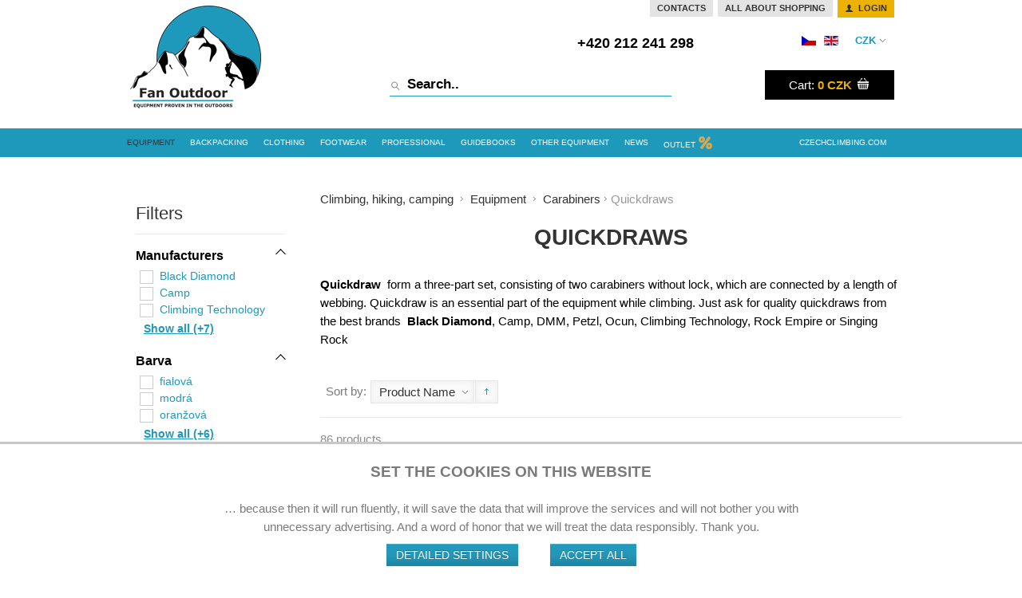

--- FILE ---
content_type: text/html; charset=utf-8
request_url: https://www.fanoutdoor.com/en/equipment-1/carabiners/quickdraws
body_size: 33750
content:

<!DOCTYPE html>

<!--[if IE 7]><html prefix="og: http://ogp.me/ns#" class="ie ie7" lang="en-gb" dir="ltr"><![endif]-->

<!--[if IE 8]><html prefix="og: http://ogp.me/ns#" class="ie ie8" lang="en-gb" dir="ltr"><![endif]-->

<!--[if gt IE 8]><html prefix="og: http://ogp.me/ns#" class="ie" lang="en-gb" dir="ltr"><![endif]-->

<!--[if !IE]><!--><html prefix="og: http://ogp.me/ns#" dir="ltr" lang="en-gb"><!--<![endif]-->

 <head prefix="og: http://ogp.me/ns# fb: http://ogp.me/ns/fb# product: http://ogp.me/ns/product#"><script>
window.dataLayer = window.dataLayer || [];
function gtag(){
dataLayer.push(arguments);
}
gtag('consent', 'default', {
'ad_storage': 'denied',
'ad_user_data': 'denied',
'ad_personalization': 'denied',
'analytics_storage': 'denied',
'functionality_storage': 'granted',
'personalization_storage': 'denied',
'security_storage': 'granted'});
dataLayer.push({
'event': 'default_consent'
});

dataLayer.push({'ecomm_pageType': 'category'});
</script><!-- Google Tag Manager -->
        <script>(function(w,d,s,l,i){w[l]=w[l]||[];w[l].push({'gtm.start':
        new Date().getTime(),event:'gtm.js'});var f=d.getElementsByTagName(s)[0],
        j=d.createElement(s),dl=l!='dataLayer'?'&l='+l:'';j.async=true;j.src=
        'https://www.googletagmanager.com/gtm.js?id='+i+dl;f.parentNode.insertBefore(j,f);
        })(window,document,'script','dataLayer','GTM-NCZ3TBJ');</script>
        <!-- End Google Tag Manager -->

  <base href="https://www.fanoutdoor.com/en/equipment-1/carabiners/quickdraws" />
  <meta http-equiv="content-type" content="text/html; charset=utf-8" />
  <meta name="keywords" content="Quickdraws, climbing equipment, Black Diamond, Petzl" />
  <meta name="description" content="Quickdraw  form a three-part set, consisting of two carabiners without lock, which are connected by a length of webbing. Quickdraw is an essential part of the equipment while climbing. Just ask for quality quickdraws from the best brands  Black Diamond, Camp, DMM, Petzl, Ocun, Climbing Technology, Rock Empire or Singing Rock" />
  <title>Quickdraws | Fanoutdoor.com | Lezec-shop.cz</title>
  <meta property="og:type" content="product.group" />
  <meta property="og:title" content="Quickdraws | Fanoutdoor.com | Lezec-shop.cz" />
  <meta property="og:url" content="https://www.fanoutdoor.com/en/equipment-1/carabiners/quickdraws" />
  <meta property="og:site_name" content="Lezec-shop.cz" />
  <meta property="og:description" content="Quickdraw  form a three-part set, consisting of two carabiners without lock, which are connected by a length of webbing. Quickdraw is an essential part of the equipment while climbing. Just ask for quality quickdraws from the best brands  Black Diamond, Camp, DMM, Petzl, Ocun, Climbing Technology, Rock Empire or Singing Rock" />
  <meta property="og:image" content="https://www.fanoutdoor.com/images/stories/virtuemart/category/hawk-qd-combi-pad-16_pack_blue.jpg" />
  <link href="/en/equipment-1/carabiners/quickdraws" rel="canonical" />
  <link href="/templates/vp_supermart/favicon.ico" rel="shortcut icon" type="image/vnd.microsoft.icon" />
  <link rel="stylesheet" href="https://ajax.googleapis.com/ajax/libs/jqueryui/1.8/themes/base/jquery-ui.css" type="text/css" />
  <link rel="stylesheet" href="https://cdn.jsdelivr.net/npm/simple-line-icons@2.4.1/css/simple-line-icons.css" type="text/css" />
  <link rel="stylesheet" href="/components/com_k2/css/k2.css?v=2.10.2&b=20191212" type="text/css" />
  <link rel="stylesheet" href="/components/com_virtuemart/assets/css/jquery.fancybox-1.3.4.css" type="text/css" />
  <link rel="stylesheet" href="/media/system/css/modal.css" type="text/css" />
  <link rel="stylesheet" href="/plugins/system/vm_search_ac/vm_search_ac/jquery.ac.css" type="text/css" />
  <link rel="stylesheet" href="/templates/vp_supermart/css/bootstrap.min.css" type="text/css" />
  <link rel="stylesheet" href="/templates/vp_supermart/css/prettyPhoto.css" type="text/css" />
  
  <link rel="stylesheet" href="/templates/vp_supermart/css/flexslider.css" type="text/css" />
  <link rel="stylesheet" href="/templates/vp_supermart/css/product-image-gallery.css?v=1.6" type="text/css" />
  <link rel="stylesheet" href="/templates/vp_supermart/css/templatecss12.css?v=1.6" type="text/css" />
  <link rel="stylesheet" href="/templates/vp_supermart/css/virtuemart.css?v=1.6" type="text/css" />
  <link rel="stylesheet" href="/templates/vp_supermart/css/bootstrap-responsive.min.css" type="text/css" />
  <link rel="stylesheet" href="/templates/vp_supermart/css/template-responsive3.css" type="text/css" />
  <link rel="stylesheet" href="/templates/vp_supermart/css/product.filter.css" type="text/css" />
  <link rel="stylesheet" href="/templates/vp_supermart/css/styles/style2.css?v=1.6" type="text/css" />
  <link rel="stylesheet" href="/templates/vp_supermart/css/new22.css?v=1.6" type="text/css" />
  <link rel="stylesheet" href="/media/system/css/system.css" type="text/css" />
  <link rel="stylesheet" href="/templates/system/css/system.css" type="text/css" />
  <link rel="stylesheet" href="/templates/system/css/general.css" type="text/css" />
  <link rel="stylesheet" href="/media/system/css/calendar-jos.css" type="text/css"  title="Green"  media="all" />
  <link rel="stylesheet" href="https://www.fanoutdoor.com/modules/mod_cf_filtering/assets/style4.css" type="text/css" />
  <link rel="stylesheet" href="/media/com_acymailing/css/module_default.css?v=1451466929" type="text/css" />
  <link rel="stylesheet" href="/media/mod_languages/css/template.css" type="text/css" />
  <link rel="stylesheet" href="/plugins/system/cookieconsentmanager/cookieconsentmanager.css" type="text/css" />
  <script src="/media/system/js/mootools-core.js" type="text/javascript"></script>
  <script src="/media/system/js/core.js" type="text/javascript"></script>
  <script src="/media/system/js/modal.js" type="text/javascript"></script>
  <script src="/media/system/js/mootools-more.js" type="text/javascript"></script>
  <script src="/media/system/js/calendar.js" type="text/javascript"></script>
  <script src="/media/system/js/calendar-setup.js" type="text/javascript"></script>
  <script src="https://www.fanoutdoor.com/media/system/js/modal.js" type="text/javascript"></script>
  <script src="https://ajax.googleapis.com/ajax/libs/jquery/1.8/jquery.min.js" type="text/javascript"></script>
  <script src="/plugins/system/jqueryeasy/jquerynoconflict.js" type="text/javascript"></script>
  <script src="https://ajax.googleapis.com/ajax/libs/jqueryui/1.8/jquery-ui.min.js" type="text/javascript"></script>
  
  
  <script src="/templates/vp_supermart/js/bootstrap.min.js" type="text/javascript"></script>
  <script src="/templates/vp_supermart/js/jquery.prettyPhoto.js" type="text/javascript"></script>
  <script src="/templates/vp_supermart/js/jquery.hoverIntent.minified.js" type="text/javascript"></script>
  <script src="/templates/vp_supermart/js/cloud-zoom.1.0.2.min.js" type="text/javascript"></script>
  <script src="/templates/vp_supermart/js/jquery.mousewheel.js" type="text/javascript"></script>
  <script src="/templates/vp_supermart/js/jquery.flexslider-min.js" type="text/javascript"></script>
  <script src="/templates/vp_supermart/js/jquery.waitforimages.js" type="text/javascript"></script>
  <script src="/templates/vp_supermart/js/jquery-ias.js" type="text/javascript"></script>
  <script src="/templates/vp_supermart/js/selectToUISlider.jQuery.js" type="text/javascript"></script>
  <script src="/templates/vp_supermart/js/custom.js?v=1.6a" type="text/javascript"></script>
  <script src="/templates/vp_supermart/js/product.filter.js" type="text/javascript"></script>
  <script src="/templates/vp_supermart/js/vm.product.compare.js" type="text/javascript"></script>
  <script src="/templates/vp_supermart/js/jquery.ezmark.min.js" type="text/javascript"></script>
  <script src="/media/k2/assets/js/k2.frontend.js?v=2.10.2&b=20191212&sitepath=/" type="text/javascript"></script>
  
  
  <script src="/components/com_virtuemart/assets/js/vmsite.js" type="text/javascript"></script>
  <script src="/components/com_virtuemart/assets/js/fancybox/jquery.fancybox-1.3.4.pack.js" type="text/javascript"></script>
  <script src="/components/com_virtuemart/assets/js/vmprices.js" type="text/javascript"></script>
  <script src="/plugins/system/vm_search_ac/vm_search_ac/jquery.autocomplete.js" type="text/javascript"></script>
  <script src="https://www.fanoutdoor.com/modules/mod_cf_filtering/assets/general.js" type="text/javascript"></script>
  <script src="https://www.fanoutdoor.com/modules/mod_cf_filtering/assets/slider.js" type="text/javascript"></script>
  <script src="https://www.fanoutdoor.com/modules/mod_cf_filtering/assets/drag_refactor.js" type="text/javascript"></script>
  <script src="/media/com_acymailing/js/acymailing_module.js?v=510" type="text/javascript"></script>
  <script src="https://www.fanoutdoor.com/modules/mod_lazyfacebook/js/jquery.lazyload-any.js" type="text/javascript"></script>
  <script src="/plugins/system/cookieconsentmanager/cookieconsentmanager4.js" type="text/javascript"></script>
  <script type="text/javascript">
//<![CDATA[ 
vmSiteurl = 'https://www.fanoutdoor.com/' ;
vmLang = "";
Virtuemart.addtocart_popup = '1' ; 
usefancy = true;
//]]>

		window.addEvent('domready', function() {

			SqueezeBox.initialize({});
			SqueezeBox.assign($$('a.modal'), {
				parse: 'rel'
			});
		});
	ajaxLoaderText = 'Load More Products';
	ajaxLoadingText = 'Loading More Products'; 
	vpAutoLoadLimit = 3;

		jQuery('document').ready(function() {   
			var options = {
				dataType: 'json',
				parse: function(data) {return jQuery.map(data, function(row) {return {data: row,value: row.product_name,result: row.product_name}});},
				minChars:3,
				delay:400,
				selectFirst:false,
				max: 6,
				resultsClass: 'ac_result',
				width:350,
				scrollHeight:false,     
				formatItem: function(row) {var item=''; if(typeof row.product_thumb_image !== 'undefined'){ item+='<span class="product_img">'+row.product_thumb_image+'</span> '; }item+=row.product_name;item+='<br/><span class="product_sku">'+row.product_sku+'</span>';return item;},
				extraParams:{ac:1,option:'com_virtuemart',view:'virtuemart',searchcat:0,searchmanuf:0,searchsku:1,searchchilds:0,timestamp:1769468796}
			};
			fresult = function(event, data, formatted){if (data.link) {jQuery('.ac_vm').val('');document.location.href = data.link;}}              
			      
            jQuery('.ac_vm[name="keyword"],.ac_vm[type="text"],.ac_vm[type="search"]').autocompletevm('index.php',options).result(fresult); 

		});
	<!--[CDATA[
	if(typeof vmSiteurl === 'undefined') {
		vmSiteurl = 'https://www.fanoutdoor.com/';
	}
	if(typeof vmLang === 'undefined') {
		vmLang = '';
	}	
	if(typeof usefancy === 'undefined') {
		usefancy = 'oldie';
	}
	//]]-->

		vpSEF = 1;
	
	vpCompareText = 'was added to compare list';

 jQuery(document).ready(function($){ $('#header .menu.nav > li:last-child').addClass('pull-right');});
 Calendar._DN = new Array ("Sunday", "Monday", "Tuesday", "Wednesday", "Thursday", "Friday", "Saturday", "Sunday"); Calendar._SDN = new Array ("Sun", "Mon", "Tue", "Wed", "Thu", "Fri", "Sat", "Sun"); Calendar._FD = 0; Calendar._MN = new Array ("January", "February", "March", "April", "May", "June", "July", "August", "September", "October", "November", "December"); Calendar._SMN = new Array ("Jan", "Feb", "Mar", "Apr", "May", "Jun", "Jul", "Aug", "Sep", "Oct", "Nov", "Dec"); Calendar._TT = {};Calendar._TT["INFO"] = "About the Calendar"; Calendar._TT["ABOUT"] =
 "DHTML Date/Time Selector\n" +
 "(c) dynarch.com 2002-2005 / Author: Mihai Bazon\n" +
"For latest version visit: http://www.dynarch.com/projects/calendar/\n" +
"Distributed under GNU LGPL.  See http://gnu.org/licenses/lgpl.html for details." +
"\n\n" +
"Date selection:\n" +
"- Use the « and » buttons to select year\n" +
"- Use the < and > buttons to select month\n" +
"- Hold mouse button on any of the above buttons for faster selection.";
Calendar._TT["ABOUT_TIME"] = "\n\n" +
"Time selection:\n" +
"- Click on any of the time parts to increase it\n" +
"- or Shift-click to decrease it\n" +
"- or click and drag for faster selection.";

		Calendar._TT["PREV_YEAR"] = "Click to move to the previous year. Click and hold for a list of years."; Calendar._TT["PREV_MONTH"] = "Click to move to the previous month. Click and hold for a list of the months."; Calendar._TT["GO_TODAY"] = "Go to today"; Calendar._TT["NEXT_MONTH"] = "Click to move to the next month. Click and hold for a list of the months."; Calendar._TT["NEXT_YEAR"] = "Click to move to the next year. Click and hold for a list of years."; Calendar._TT["SEL_DATE"] = "Select a date."; Calendar._TT["DRAG_TO_MOVE"] = "Drag to move"; Calendar._TT["PART_TODAY"] = "Today"; Calendar._TT["DAY_FIRST"] = "Display %s first"; Calendar._TT["WEEKEND"] = "0,6"; Calendar._TT["CLOSE"] = "Close"; Calendar._TT["TODAY"] = "Today"; Calendar._TT["TIME_PART"] = "(Shift-)Click or Drag to change the value."; Calendar._TT["DEF_DATE_FORMAT"] = "%Y-%m-%d"; Calendar._TT["TT_DATE_FORMAT"] = "%a, %b %e"; Calendar._TT["WK"] = "wk"; Calendar._TT["TIME"] = "Time:";customFilters.ecommerce_version='2.6.6';
		if(typeof customFiltersProp=="undefined")customFiltersProp=new Array();
		customFiltersProp[219]={base_url:'https://www.fanoutdoor.com/',Itemid:'421',component_base_url:'/en/filtr/',cf_direction:'ltr',results_trigger:'sel',results_wrapper:'bd_results',loadModule:'1',cfjoomla_sef:'1',price_219_display_price_slider:'1',price_219_display_price_inputs:'1',currency_decimal_symbol:',',parent_link:'0',mod_type:'filtering',use_ajax_spinner:'0',use_results_ajax_spinner:'0',results_loading_mode:'ajax',category_flt_parent_link:'0',slider_min_value:'350',slider_max_value:'3987'};window.addEvent('domready',function(){customFilters.keyword_search_clear_filters_on_new_search=0; customFilters.addEventsRangeInputs('price',219);customFilters.assignEvents(219);
								elFrom=document.id('price_219_knob_from');
								elTo=document.id('price_219_knob_to');price_219_sliderObj = new Cfslider('price_219','219', {
									start:350,
									end:3987,
									offset:18,
									snap:false,
									direction:'ltr',
									onMouseMove:function(pos){
									if(pos.min_moved){
										document.id('price_219_0').value=pos.minpos;			
                    document.id('spanpriceprice_219_0').innerHTML=pos.minpos;							
										elFrom.store('tip:text',pos.minpos.toString());
										var tipFromContent=$$('#price_219_knob_from_tooltip .tip-text')[0];
										if(tipFromContent)tipFromContent.innerHTML=pos.minpos.toString();

										}
									if(pos.max_moved){
										document.id('price_219_1').value=pos.maxpos;
                    document.id('spanpriceprice_219_1').innerHTML=pos.maxpos;
										elTo.store('tip:text',pos.maxpos.toString());
										var tipToContent=$$('#price_219_knob_to_tooltip .tip-text')[0];
										if(tipToContent)tipToContent.innerHTML=pos.maxpos.toString();
									}
									customFilters.validateRangeFlt(219,'price');
									}
                  ,
									onComplete:function(e){
										customFilters.listen(e,this, 219);
									}});customFilters.assignEvents(219);customFilters.addEventTree(219);customFilters.createToggle('virtuemart_manufacturer_id_219','show');customFilters.createToggle('custom_f_6_219','show');customFilters.createToggle('custom_f_7_219','show');customFilters.createToggle('custom_f_20_219','show');customFilters.createToggle('price_219','show');customFilters.createToggle('booleans','show');});	if(typeof acymailing == 'undefined'){
					var acymailing = Array();
				}
				acymailing['NAMECAPTION'] = 'Name';
				acymailing['NAME_MISSING'] = 'Please enter your name';
				acymailing['EMAILCAPTION'] = 'E-mail';
				acymailing['VALID_EMAIL'] = 'Please enter a valid e-mail address';
				acymailing['ACCEPT_TERMS'] = 'Please check the Terms and Conditions';
				acymailing['CAPTCHA_MISSING'] = 'Please enter the security code displayed in the image';
				acymailing['NO_LIST_SELECTED'] = 'Please select the lists you want to subscribe to';
		acymailing['reqFieldsformAcymailing39471'] = Array('html');
		acymailing['validFieldsformAcymailing39471'] = Array('Please enter a value for the field Receive');
acymailing['excludeValuesformAcymailing39471'] = Array();
acymailing['excludeValuesformAcymailing39471']['email'] = 'E-mail';

		ComparePageLink = '/en/porovnani-zbozi';
	function keepAlive() {	var myAjax = new Request({method: "get", url: "index.php"}).send();} window.addEvent("domready", function(){ keepAlive.periodical(3600000); });
  </script>
  <script type="text/javascript">
    (function() {
      var strings = {"MOD_CF_FILTERING_INVALID_CHARACTER":"Invalid input. Please use numerical values","MOD_CF_FILTERING_PRICE_MIN_PRICE_CANNOT_EXCEED_MAX_PRICE":"MOD_CF_FILTERING_PRICE_MIN_PRICE_CANNOT_EXCEED_MAX_PRICE"};
      if (typeof Joomla == 'undefined') {
        Joomla = {};
        Joomla.JText = strings;
      }
      else {
        Joomla.JText.load(strings);
      }
    })();
  </script>


  <!--[if lt IE 9]><script src="//html5shim.googlecode.com/svn/trunk/html5.js"></script><![endif]--> 

	<!--[if lte IE 7]><script src="/templates/vp_supermart/js/lte-ie7.js"></script><![endif]-->

  <meta name="viewport" content="width=device-width, initial-scale=1.0, maximum-scale=1.0, user-scalable=0" />

  <link rel="apple-touch-icon-precomposed" href="/templates/vp_supermart/apple-touch-icon-57x57.png"> 

  <link rel="apple-touch-icon-precomposed" sizes="72x72" href="/templates/vp_supermart/apple-touch-icon-72x72.png">

  <link rel="apple-touch-icon-precomposed" sizes="114x114" href="/templates/vp_supermart/apple-touch-icon-114x114.png"> 

  <meta content="Lezec-shop.cz" name="author">

  <meta content="index, follow" name="robots">

  <!--[if lte IE 8]>

   <style> {behavior:url(/templates/vp_supermart/js/pie/PIE.htc);}</style>

  <![endif]-->

<!-- Start: Custom Codes to Head -->
<style>
.navbar .nav>li.catid-433 > a{color: #000;font-weight: bold;}
@media (max-width: 1749px) and (min-width: 1440px) {
#header .navbar .nav > li:not(.home) > a {
    font-size: 14px;
}
}

@media (max-width: 1439px) and (min-width: 980px) {
#header .navbar .nav > li:not(.home) > a {
font-size: 10px !important;
}
}
</style>

<meta name="facebook-domain-verification" content="fitg93nb2d7coy7eljtgoxu570pmcu" />



<!-- End: Custom Codes to Head -->
	


<meta name="google-site-verification" content="uYLk7l2fF2xWJE4DNRl7qoJKpssULtDirJAxedThjFc" />  <!-- Ecomail starts -->
  <script type="text/javascript">
  ;(function(p,l,o,w,i,n,g){if(!p[i]){p.GlobalSnowplowNamespace=p.GlobalSnowplowNamespace||[];
  p.GlobalSnowplowNamespace.push(i);p[i]=function(){(p[i].q=p[i].q||[]).push(arguments)
  };p[i].q=p[i].q||[];n=l.createElement(o);g=l.getElementsByTagName(o)[0];n.async=1;
  n.src=w;g.parentNode.insertBefore(n,g)}}(window,document,"script","//d70shl7vidtft.cloudfront.net/ecmtr-2.4.2.js","ecotrack"));
  window.ecotrack('newTracker', 'cf', 'd2dpiwfhf3tz0r.cloudfront.net', { /* Initialise a tracker */
    appId: 'lezecshop'
  });
  window.ecotrack('setUserIdFromLocation', 'ecmid');
  window.ecotrack('trackPageView'); 
  </script>
  <!-- Ecomail stops -->


 <!-- Facebook Pixel Code -->
              <script>
              !function(f,b,e,v,n,t,s){if(f.fbq)return;n=f.fbq=function(){n.callMethod?
              n.callMethod.apply(n,arguments):n.queue.push(arguments)};if(!f._fbq)f._fbq=n;
              n.push=n;n.loaded=!0;n.version='2.0';n.queue=[];t=b.createElement(e);t.async=!0;
              t.src=v;s=b.getElementsByTagName(e)[0];s.parentNode.insertBefore(t,s)}(window,
              document,'script','//connect.facebook.net/en_US/fbevents.js');
              
fbq('consent', (Ccmng.readCookie("fdat_mrkg") == 1) ? "grant" : "revoke"); 

              fbq('init', '200130211110502');
              fbq('track', "PageView");fbq('track', 'ViewContent');</script>
               <noscript><img height="1" width="1" style="display:none" src="https://www.facebook.com/tr?id=200130211110502&ev=PageView&noscript=1"/></noscript>
               <!-- End Facebook Pixel Code --><!-- Global site tag (gtag.js) - Google Analytics -->
                <script async src="https://www.googletagmanager.com/gtag/js?id=AW-1016321919"></script>
                    
                
            
            <script>
                window.dataLayer = window.dataLayer || [];
                function gtag(){dataLayer.push(arguments);}
            jQuery(function(){
                jQuery("#ccmng").on("consent", function(event, action) {
                    window.dataLayer = window.dataLayer || [];
                    function gtag(){dataLayer.push(arguments);}
                    gtag('js', new Date());
                        
                        if(Ccmng.readCookie("fdat_mrkg") == 1){gtag('config', 'AW-1016321919');}
                    });
                });
                </script>
<!--Gtag fragments plugin -->

<script>
jQuery(function(){jQuery('#ccmng').on('consent', function(event, action) {if(Ccmng.readCookie('fdat_mrkg') == 1){gtag('event', 'page_view', { 'send_to': 'AW-1016321919', 'ecomm_pagetype': 'category', 'ecomm_category': 'Quickdraws'
, 'user_id': '0' })};});});
</script>

</head>	
 <body class="supermart megamart style-2 "><!-- Google Tag Manager (noscript) -->
      <noscript><iframe src="https://www.googletagmanager.com/ns.html?id=GTM-NCZ3TBJ"
      height="0" width="0" style="display:none;visibility:hidden"></iframe></noscript>
      <!-- End Google Tag Manager (noscript) -->	  
 	<div class="theme-container">


<header id="header">
	<div class="top-header container">
		<div class="inner-wrap">
			<div class="row-fluid">			
				<div class="span4 logo">
					
          

<div class="custom"  >
	<p><a href="/index.php"><img src="/images/template/lezec-logo_nove_en.png" border="0" alt="Lezec shop" /></a></p>
<h1 class="hidden">Lezec shop: Shop for climbers, mountaineers. Climbing equipment, books, guides.</h1></div>
          
				</div>
				<div class="span8 right">
					<div id="top-bar">
    					<div class="row-fluid">
    						<div class="span12">	
	<div class="top-mods ">	
		<ul class="list topmenu p0">
<li class="item-374 inactive"><a href="/en/contacts" >Contacts</a></li><li class="item-449 inactive parent">	<span class="separator">All about shopping</span>
</li>
<li class="m0"><a href="/en/registrace"><i class="icon-user-2"></i> Login</a></li>
</ul>

	</div>
</div>
    					</div>
    					<div class="row-fluid">
    						<div class="span12"><div class="pull-right topright">

<div class="custom"  >
	<span><i class="icon-headphones"></i> <span class="muted">Call us:</span> +420 212 241 298</span></div>
	
	<div class="top-mods  desktop-hidden">	
		<ul class="list-top-mobile ">
<li class="item-473"><a  class="item-473"href="/en/registrace" ><i class="icon-user-2"></i></a></li></ul>
	</div>
	
	<div class="top-mods ">	
		<!-- Currency Selector Module -->
<div class="currency-mod top-switch">
	<span class="cur-mod-title"><span class="selected"></span></span>
	<div class="top-dropdown">
		<form action="https://www.fanoutdoor.com/en/equipment-1/carabiners/quickdraws" method="post" class="currency-mod-form">	
			<input type="hidden" name="virtuemart_currency_id" value="33" />			
			<ul class="currencies">
							<li class="curr-active">
					<a href="#" id="33" class="vm-currency-submit"><span class="curr-name">Česká koruna CZK - </span><span class="curr-code">CZK</span></a>
				</li>				
							<li >
					<a href="#" id="47" class="vm-currency-submit"><span class="curr-name">Euro € - </span><span class="curr-code">EUR</span></a>
				</li>				
							<li >
					<a href="#" id="144" class="vm-currency-submit"><span class="curr-name">United States dollar $ - </span><span class="curr-code">USD</span></a>
				</li>				
						</ul>	
		</form>
	</div>
</div>
	</div>
	
	<div class="top-mods ">	
		<div class="mod-languages top-switch ">

	<ul class="lang-inline">
						<li class="" dir="ltr">
			<a href="https://www.lezec-shop.cz/cz/">
							<img src="/media/mod_languages/images/cz.gif" alt="czech" title="czech" />						</a>
			</li>
								<li class="lang-active" dir="ltr">
			<a href="https://www.fanoutdoor.com/en/">
							<img src="/media/mod_languages/images/en.gif" alt="English (UK)" title="English (UK)" />						</a>
			</li>
				</ul>

</div>
	</div>
</div></div>
    					</div>
					</div> 
					
				
					<div class="row-fluid">						
						<div class="logo-right span12">
						
						<div class="pull-right topright"><form class="search-form" action="https://www.fanoutdoor.com/search/search?option=com_virtuemart&view=category&limitstart=0&virtuemart_category_id=0" method="get" >
<div>
	<div class="search search-bar ">
	<input name="keyword" id="mod_virtuemart_search" maxlength="20" title="Search.." class="inputbox ac_vm search-bar-inputbox " type="text" size="20" value="Search.."  onblur="if(this.value=='') this.value='Search..';" onfocus="if(this.value=='Search..') this.value='';" /> <input  alt="Search.." class="search-bar-btn " src="https://www.fanoutdoor.com/templates/vp_supermart/images/search-icon.png" onclick="this.form.searchword.focus();" type="image">
	</div>
	<input type="hidden" name="limitstart" value="0" />
	<input type="hidden" name="option" value="com_virtuemart" />
	<input type="hidden" name="view" value="category" />
	<a href="javascript:void(0);" onclick="jQuery('form.search-form .search.search-bar').toggle();jQuery(this).hide();"><i class="icon-search"></i></a>
   <!-- <input type="hidden" name="virtuemart_category_id" value="" />   -->
 </div>
</form><div class="mini-cart hidden-phone">
								<div class="vm-mini-cart">
	<div class="vmCartModule  vm-mini-cart-module" id="vmCartModule">
				<div class="hidden-cart-content">
						
		
			<div id="hiddencontainer">
				<div class="container">
					<div class="added-product">
						
							<div class="product_row">
								<div class="product_name"></div>
								        					  		<div class="prices"></div>
        													</div>
						
					</div>
				</div>
			</div>
			<div class="cartmoduletitle">Your cart</div>
			<div class="vm_cart_products">
								<div class="container">
					<div class="empty_cart">Cart empty</div>
				</div>
							</div>
			<div class="totalfooter">
				<div class="cont">				
				Total:<span class="total"><strong>0 CZK</strong></span>
				</div>
				<a href="/en/kosik" class="btn btn-primary">Show cart</a>	
				
				<div class="show_cart"></div>			
			</div>

		</div>
			
		<div class="visible-cart-content">
			<a class="mini-cart-title" href="/en/kosik" title="Cart empty" >
			<span class="mini-cart-title">Cart:</span>
			<span class="total">				
				<strong>0 CZK</strong>				
			</span>
			<i class="icon-basket"></i>
			</a>
			<div class="hide hidden-title total_products">Cart empty</div>
		</div>	
		
		<noscript>
			Please wait		</noscript>
					
	</div>
</div>


	
							</div></div>
																		
												
						</div>				
					</div>
				</div>
			</div>
		</div>
	</div>
	<div class="navigation">
		<div class="navigation-inner">
			<div class="">
				<div class="row-fluid">
					<div class="navbar span12">
						<div class="navbar-inner">
							<div class="hidden-desktop mobile-bar">
								<a class="btn btn-navbar collapsed" data-toggle="collapse" data-target=".nav-collapse">
			          	<span class="icon-bar"></span>
			          	<span class="icon-bar"></span>
			          	<span class="icon-bar"></span>
			        	</a>
								<a class="cart-page-link" href="/en/kosik" title="Show Cart"><span aria-hidden="true" data-icon="&#xe019;"></span></a>
							</div>				
							<div class="nav-collapse collapse">
								<div class="visible-desktop container">
										<nav>
	<ul class="menu nav ">
	<li class="item-346 home"><a class=" home" href="/en/" >Lezec - shop</a></li><li class="active parent deeper catid-157">
	<a href="/en/equipment-1" >Equipment</a>	<div class="sublevel-1-div">
	<ul class="submenu sublevel-1 ">
					<li class="catID-166  parent deeper width20" >
				
				<div class="catimg"><img src="/images/stories/virtuemart/category/resized/accord_300x300.jpg" alt="accord"  /></div>				<div class="catstree">
				<a href="/en/equipment-1/ropes-and-slings" >Ropes and slings</a>				<ul class="submenu sublevel-2 ">
										<li class="catID-168 " >
						<a href="/en/equipment-1/ropes-and-slings/dynamic-single-ropes" >Dynamic single ropes</a>							
					</li>
										<li class="catID-167 " >
						<a href="/en/equipment-1/ropes-and-slings/dynamic-twin-and-double-ropes" >Dynamic twin  ropes</a>							
					</li>
										<li class="catID-169 " >
						<a href="/en/equipment-1/ropes-and-slings/dynamic-half-ropes" >Dynamic half ropes</a>							
					</li>
										<li class="catID-170 " >
						<a href="/en/equipment-1/ropes-and-slings/static-ropes" >Static ropes</a>							
					</li>
										<li class="catID-326 " >
						<a href="/en/equipment-1/ropes-and-slings/caving-ropes" >Caving  ropes</a>							
					</li>
										<li class="catID-327 " >
						<a href="/en/equipment-1/ropes-and-slings/canyoning-ropes" >Canyoning ropes</a>							
					</li>
										<li class="catID-268 " >
						<a href="/en/equipment-1/ropes-and-slings/accessories-2" >Rope bags</a>							
					</li>
										<li class="catID-538 " >
						<a href="/en/equipment-1/ropes-and-slings/rope-accessories" >Rope accessories</a>							
					</li>
									</ul>
				</div>
							</li>
					<li class="catID-182  parent deeper width20" >
				
				<div class="catimg"><img src="/images/stories/virtuemart/category/resized/100034379_300x300.jpg" alt="100034379"  /></div>				<div class="catstree">
				<a href="/en/equipment-1/harnesses" >Harnesses</a>				<ul class="submenu sublevel-2 ">
										<li class="catID-329 " >
						<a href="/en/equipment-1/harnesses/sit-harnesses" >Sit harnesses</a>							
					</li>
										<li class="catID-408 " >
						<a href="/en/equipment-1/harnesses/chest-harnesses" >Chest harnesses</a>							
					</li>
										<li class="catID-330 " >
						<a href="/en/equipment-1/harnesses/full-body-and-chest-harnesses" >Full body harnesses</a>							
					</li>
										<li class="catID-331 " >
						<a href="/en/equipment-1/harnesses/harnesses-for-childern" >Harnesses for childern</a>							
					</li>
										<li class="catID-334 " >
						<a href="/en/equipment-1/harnesses/harnesses-for-skitouring-and-via-ferrata" >Skitouring harnesses</a>							
					</li>
										<li class="catID-447 " >
						<a href="/en/equipment-1/harnesses/ferrata-harnesses" >Ferrata harnesses</a>							
					</li>
										<li class="catID-332 " >
						<a href="/en/equipment-1/harnesses/packets" >Climbing packages</a>							
					</li>
										<li class="catID-335 " >
						<a href="/en/equipment-1/harnesses/speleo-and-canyoning-harnesses" >Speleo and canyoning</a>							
					</li>
										<li class="catID-409 " >
						<a href="/en/equipment-1/harnesses/working-harnesses" >Working harnesses</a>							
					</li>
									</ul>
				</div>
							</li>
					<li class="catID-247  parent deeper width20" >
				
				<div class="catimg"><img src="/images/stories/virtuemart/category/resized/jetforce-airbag-2014092207_300x300.jpg" alt="jetforce-airbag-2014092207"  /></div>				<div class="catstree">
				<a href="/en/equipment-1/skitouring-and-freeride" >Skitouring and freeride</a>				<ul class="submenu sublevel-2 ">
										<li class="catID-177 " >
						<a href="/en/equipment-1/skitouring-and-freeride/avalanche-transceivers" >Avalanche transceivers</a>							
					</li>
										<li class="catID-446 " >
						<a href="/en/equipment-1/skitouring-and-freeride/avalanche-probes" >Avalanche probes</a>							
					</li>
										<li class="catID-249 " >
						<a href="/en/equipment-1/skitouring-and-freeride/shovels-and-probes" >Avalanche shovels</a>							
					</li>
										<li class="catID-248 " >
						<a href="/en/equipment-1/skitouring-and-freeride/backpack" >Avalanche backpacks</a>							
					</li>
										<li class="catID-304 " >
						<a href="/en/equipment-1/skitouring-and-freeride/ski-poles" >Skitouring poles</a>							
					</li>
										<li class="catID-356 " >
						<a href="/en/equipment-1/skitouring-and-freeride/snowshoes" >Snowshoes</a>							
					</li>
										<li class="catID-251 " >
						<a href="/en/equipment-1/skitouring-and-freeride/guides" >Skitouring guidebooks</a>							
					</li>
										<li class="catID-250 " >
						<a href="/en/equipment-1/skitouring-and-freeride/accesories" >Accesories</a>							
					</li>
									</ul>
				</div>
							</li>
					<li class="catID-172  parent deeper width20" >
				
				<div class="catimg"><img src="/images/stories/virtuemart/category/resized/100022203_300x300.png" alt="100022203"  /></div>				<div class="catstree">
				<a href="/en/equipment-1/climbing-shoes" >Climbing shoes</a>				<ul class="submenu sublevel-2 ">
										<li class="catID-449 " >
						<a href="/en/equipment-1/climbing-shoes/climbing-shoes-for-begginers" >Climbing shoes for begginers</a>							
					</li>
										<li class="catID-448 " >
						<a href="/en/equipment-1/climbing-shoes/climbing-shoes-for-experts" >Climbing shoes for experts</a>							
					</li>
										<li class="catID-450 " >
						<a href="/en/equipment-1/climbing-shoes/climbing-shoes-for-children" >Climbing shoes for children</a>							
					</li>
									</ul>
				</div>
							</li>
					<li class="catID-159  parent deeper width20" >
				
				<div class="catimg"><img src="/images/stories/virtuemart/category/resized/rig_300x300.jpg" alt="rig"  /></div>				<div class="catstree">
				<a href="/en/equipment-1/brakes-pulleys-descenders" >Ascenders and pulleys</a>				<ul class="submenu sublevel-2 ">
										<li class="catID-242 " >
						<a href="/en/equipment-1/brakes-pulleys-descenders/descenders" >Descenders</a>							
					</li>
										<li class="catID-240 " >
						<a href="/en/equipment-1/brakes-pulleys-descenders/ascenders" >Ascenders</a>							
					</li>
										<li class="catID-241 " >
						<a href="/en/equipment-1/brakes-pulleys-descenders/pulleys" >Pulleys</a>							
					</li>
									</ul>
				</div>
							</li>
					<li class="catID-173  parent deeper width20" >
				
				<div class="catimg"><img src="/images/stories/virtuemart/category/resized/lucky1_300x300.jpg" alt="lucky1"  /></div>				<div class="catstree">
				<a href="/en/equipment-1/chalk-chalk-bags" >Chalk and chalk bags</a>				<ul class="submenu sublevel-2 ">
										<li class="catID-269 " >
						<a href="/en/equipment-1/chalk-chalk-bags/chalk" >Chalk</a>							
					</li>
										<li class="catID-270 " >
						<a href="/en/equipment-1/chalk-chalk-bags/chalk-bags" >Chalk bags</a>							
					</li>
										<li class="catID-536 " >
						<a href="/en/equipment-1/chalk-chalk-bags/knee-pads" >Chalk brushes</a>							
					</li>
									</ul>
				</div>
							</li>
					<li class="catID-163  parent deeper width20" >
				
				<div class="catimg"><img src="/images/stories/virtuemart/category/resized/osprey-screw_300x300.jpg" alt="osprey-screw"  /></div>				<div class="catstree">
				<a href="/en/equipment-1/carabiners" >Carabiners</a>				<ul class="submenu sublevel-2 ">
										<li class="catID-164 " >
						<a href="/en/equipment-1/carabiners/quickdraws" >Quickdraws</a>							
					</li>
										<li class="catID-165 " >
						<a href="/en/equipment-1/carabiners/carabiners-1" >Carabiners</a>							
					</li>
										<li class="catID-537 " >
						<a href="/en/equipment-1/carabiners/express-slings" >Dogbones</a>							
					</li>
										<li class="catID-355 " >
						<a href="/en/equipment-1/carabiners/accessories-12" >Accessories</a>							
					</li>
									</ul>
				</div>
							</li>
					<li class="catID-162  parent deeper width20" >
				
				<div class="catimg"><img src="/images/stories/virtuemart/category/resized/620215_vapor_frrd_web_300x300.jpg" alt="620215_vapor_frrd_web"  /></div>				<div class="catstree">
				<a href="/en/equipment-1/helmets" >Helmets</a>				<ul class="submenu sublevel-2 ">
										<li class="catID-411 " >
						<a href="/en/equipment-1/helmets/climbing-helmets" >Climbing helmets</a>							
					</li>
										<li class="catID-412 " >
						<a href="/en/equipment-1/helmets/working-helmets" >Working helmets</a>							
					</li>
										<li class="catID-413 " >
						<a href="/en/equipment-1/helmets/accessories-for-helmets" >Accessories for helmets</a>							
					</li>
									</ul>
				</div>
							</li>
					<li class="catID-183  parent deeper width20" >
				
				<div class="catimg"><img src="/images/stories/virtuemart/category/resized/262160_camalot_6_gn_web_300x300.jpg" alt="262160_camalot_6_gn_web"  /></div>				<div class="catstree">
				<a href="/en/equipment-1/nuts-cams-pitons" >Cams and nuts</a>				<ul class="submenu sublevel-2 ">
										<li class="catID-272 " >
						<a href="/en/equipment-1/nuts-cams-pitons/cams" >Cams</a>							
					</li>
										<li class="catID-273 " >
						<a href="/en/equipment-1/nuts-cams-pitons/nuts" >Nuts</a>							
					</li>
										<li class="catID-415 " >
						<a href="/en/equipment-1/nuts-cams-pitons/pitons-and-bolts" >Pitons and bolts</a>							
					</li>
										<li class="catID-274 " >
						<a href="/en/equipment-1/nuts-cams-pitons/accessories-16" >Accessories</a>							
					</li>
									</ul>
				</div>
							</li>
					<li class="catID-266  width20" >
				
				<div class="catimg"><img src="/images/stories/virtuemart/category/resized/l0051og10_300x300.jpg" alt="l0051og10"  /></div>				  <div class="catstree">
				  	<a href="/en/equipment-1/webbing-and-slings-by-meters" >Accessory cords webbing</a>				  </div>
							</li>
					<li class="catID-175  parent deeper width20" >
				
				<div class="catimg"><img src="/images/stories/virtuemart/category/resized/bandit-s-tloukem_300x300.jpg" alt="bandit-s-tloukem"  /></div>				<div class="catstree">
				<a href="/en/equipment-1/ice-axes-crampons-and-screws" >Ice climbing</a>				<ul class="submenu sublevel-2 ">
										<li class="catID-176 " >
						<a href="/en/equipment-1/ice-axes-crampons-and-screws/ice-axes" >Ice axes</a>							
					</li>
										<li class="catID-178 " >
						<a href="/en/equipment-1/ice-axes-crampons-and-screws/crampons" >Crampons</a>							
					</li>
										<li class="catID-179 " >
						<a href="/en/equipment-1/ice-axes-crampons-and-screws/screws-snow-anchors" >Ice screws, snow anchors</a>							
					</li>
										<li class="catID-416 " >
						<a href="/en/equipment-1/ice-axes-crampons-and-screws/accessories-13" >Accessories</a>							
					</li>
									</ul>
				</div>
							</li>
					<li class="catID-184  parent deeper width20" >
				
				<div class="catimg"><img src="/images/stories/virtuemart/category/resized/ferrata-packet_300x300.jpg" alt="ferrata-packet"  /></div>				<div class="catstree">
				<a href="/en/equipment-1/via-ferrata" >Via ferrata</a>				<ul class="submenu sublevel-2 ">
										<li class="catID-417 " >
						<a href="/en/equipment-1/via-ferrata/via-ferrata-sets" >Via ferrata sets</a>							
					</li>
										<li class="catID-418 " >
						<a href="/en/equipment-1/via-ferrata/shock-absorbers" >Shock absorbers</a>							
					</li>
										<li class="catID-420 " >
						<a href="/en/equipment-1/via-ferrata/accessories-14" >Ferrata gloves</a>							
					</li>
										<li class="catID-419 " >
						<a href="/en/equipment-1/via-ferrata/guidebooks-1" >Guidebooks</a>							
					</li>
									</ul>
				</div>
							</li>
					<li class="catID-271  width20" >
				
				<div class="catimg"><img src="/images/stories/virtuemart/category/resized/slacklinekat_300x300.jpg" alt="slacklinekat"  /></div>				  <div class="catstree">
				  	<a href="/en/equipment-1/slackline" >Slackline</a>				  </div>
							</li>
					<li class="catID-328  width20" >
				
				<div class="catimg"><img src="/images/stories/virtuemart/category/resized/climb_300x300.jpg" alt="climb"  /></div>				  <div class="catstree">
				  	<a href="/en/equipment-1/climbing-backpacks" >Climbing backpacks</a>				  </div>
							</li>
					<li class="catID-171  width20" >
				
				<div class="catimg"><img src="/images/stories/virtuemart/category/resized/balkna_300x300.jpg" alt="balkna"  /></div>				  <div class="catstree">
				  	<a href="/en/equipment-1/training-boards-and-holds" >Training boards and  holds</a>				  </div>
							</li>
					<li class="catID-174  parent deeper width20" >
				
				<div class="catimg"><img src="/images/stories/virtuemart/category/resized/620049_atcxp_anth_web_300x300.jpg" alt="620049_atcxp_anth_web"  /></div>				<div class="catstree">
				<a href="/en/equipment-1/belay-devices" >Belay devices</a>				<ul class="submenu sublevel-2 ">
										<li class="catID-456 " >
						<a href="/en/equipment-1/belay-devices/device-with-assisted-braking" >Device with assisted braking</a>							
					</li>
										<li class="catID-457 " >
						<a href="/en/equipment-1/belay-devices/belay-and-rappel-devices" >Belay and rappel devices</a>							
					</li>
										<li class="catID-458 " >
						<a href="/en/equipment-1/belay-devices/figure-eight" >Figure eight</a>							
					</li>
										<li class="catID-460 " >
						<a href="/en/equipment-1/belay-devices/belay-sets" >Belay sets</a>							
					</li>
										<li class="catID-459 " >
						<a href="/en/equipment-1/belay-devices/accessories-15" >Accessories</a>							
					</li>
									</ul>
				</div>
							</li>
					<li class="catID-158  width20" >
				
				<div class="catimg"><img src="/images/stories/virtuemart/category/resized/incubator_300x300.jpg" alt="incubator"  /></div>				  <div class="catstree">
				  	<a href="/en/equipment-1/crash-pads" >Crash pads</a>				  </div>
							</li>
					<li class="catID-275  width20" >
				
				<div class="catimg"><img src="/images/stories/virtuemart/category/resized/bigwallkat_300x300.jpg" alt="bigwallkat"  /></div>				  <div class="catstree">
				  	<a href="/en/equipment-1/big-wall-and-aid-climbing" >Big Wall and Aid climbing</a>				  </div>
							</li>
					<li class="catID-160  parent deeper width20" >
				
				<div class="catimg"><img src="/images/stories/virtuemart/category/resized/combi-clif_300x300.jpg" alt="combi-clif"  /></div>				<div class="catstree">
				<a href="/en/equipment-1/accessories" >Accessories</a>				<ul class="submenu sublevel-2 ">
										<li class="catID-535 " >
						<a href="/en/equipment-1/accessories/knee-pads-1" >Knee Pads</a>							
					</li>
										<li class="catID-533 " >
						<a href="/en/equipment-1/accessories/crack-gloves" >Crack gloves</a>							
					</li>
										<li class="catID-532 " >
						<a href="/en/equipment-1/accessories/skin-care" >Skin care</a>							
					</li>
										<li class="catID-534 " >
						<a href="/en/equipment-1/accessories/tapes" >Tapes</a>							
					</li>
									</ul>
				</div>
							</li>
			</ul>
	<div class="clear"></div>
	</div>
	</li>
<li class="inactive parent deeper catid-202">
	<a href="/en/backpacking" >Backpacking</a>	<div class="sublevel-1-div">
	<ul class="submenu sublevel-1 ">
					<li class="catID-205  parent deeper width20" >
				
				<div class="catimg"><img src="/images/stories/virtuemart/category/resized/e6286f09-ed11-e211-9281-001a64a1c5ea_2_cranberry-anthracite_300x300.png" alt="e6286f09-ed11-e211-9281-001a64a1c5ea_2_cranberry-anthracite"  /></div>				<div class="catstree">
				<a href="/en/backpacking/backpacks" >Backpacks</a>				<ul class="submenu sublevel-2 ">
										<li class="catID-235 " >
						<a href="/en/backpacking/backpacks/hiking" >Hiking backpacks</a>							
					</li>
										<li class="catID-236 " >
						<a href="/en/backpacking/backpacks/climbing" >Climbing backpacks</a>							
					</li>
										<li class="catID-238 " >
						<a href="/en/backpacking/backpacks/skitouring-freeride" >Skitouring, freeride backpacks</a>							
					</li>
										<li class="catID-451 " >
						<a href="/en/backpacking/backpacks/running-backpacks" >Running backpacks</a>							
					</li>
										<li class="catID-237 " >
						<a href="/en/backpacking/backpacks/bike" >Bike backpacks</a>							
					</li>
										<li class="catID-239 " >
						<a href="/en/backpacking/backpacks/city" >Urban backpacks</a>							
					</li>
										<li class="catID-367 " >
						<a href="/en/backpacking/backpacks/childerns-and-school-packs" >Children's and school packs</a>							
					</li>
										<li class="catID-368 " >
						<a href="/en/backpacking/backpacks/child-carriers" >Child carriers</a>							
					</li>
										<li class="catID-373 " >
						<a href="/en/backpacking/backpacks/caving-and-canyoning" >Caving and canyoning</a>							
					</li>
										<li class="catID-369 " >
						<a href="/en/backpacking/backpacks/sport-and-travel-bags" >Sport and travel bags</a>							
					</li>
										<li class="catID-370 " >
						<a href="/en/backpacking/backpacks/hip-belts-1" >Hip belts</a>							
					</li>
										<li class="catID-371 " >
						<a href="/en/backpacking/backpacks/wallets" >Wallets</a>							
					</li>
										<li class="catID-290 " >
						<a href="/en/backpacking/backpacks/water-storage" >Water storage</a>							
					</li>
										<li class="catID-372 " >
						<a href="/en/backpacking/backpacks/pack-sacks" >Pack sacks</a>							
					</li>
										<li class="catID-375 " >
						<a href="/en/backpacking/backpacks/accessories-11" >Accessories</a>							
					</li>
									</ul>
				</div>
							</li>
					<li class="catID-204  parent deeper width20" >
				
				<div class="catimg"><img src="/images/stories/virtuemart/category/resized/100019508_blue_300x300.png" alt="100019508_blue"  /></div>				<div class="catstree">
				<a href="/en/backpacking/sleeping-bags" >Sleeping bags</a>				<ul class="submenu sublevel-2 ">
										<li class="catID-260 " >
						<a href="/en/backpacking/sleeping-bags/down" >Down sleeping bags</a>							
					</li>
										<li class="catID-259 " >
						<a href="/en/backpacking/sleeping-bags/synthetic" >Synthetic sleeping bags</a>							
					</li>
										<li class="catID-309 " >
						<a href="/en/backpacking/sleeping-bags/childern" >Children's sleeping bags</a>							
					</li>
										<li class="catID-262 " >
						<a href="/en/backpacking/sleeping-bags/bivy-bags" >Bivy Bags</a>							
					</li>
										<li class="catID-263 " >
						<a href="/en/backpacking/sleeping-bags/accessories-1" >Accessories</a>							
					</li>
									</ul>
				</div>
							</li>
					<li class="catID-285  parent deeper width20" >
				
				<div class="catimg"><img src="/images/stories/virtuemart/category/resized/redenali_300x300.jpg" alt="redenali"  /></div>				<div class="catstree">
				<a href="/en/backpacking/tents-2" >Tents and accesories</a>				<ul class="submenu sublevel-2 ">
										<li class="catID-211 " >
						<a href="/en/backpacking/tents-2/tents" >Expedition tents</a>							
					</li>
										<li class="catID-306 " >
						<a href="/en/backpacking/tents-2/backpacking-tents" >Backpacking tents</a>							
					</li>
										<li class="catID-307 " >
						<a href="/en/backpacking/tents-2/camping-and-family-tents" >Camping and family tents</a>							
					</li>
										<li class="catID-444 " >
						<a href="/en/backpacking/tents-2/cycling-tents" >Cycling tents</a>							
					</li>
										<li class="catID-286 " >
						<a href="/en/backpacking/tents-2/accessories-4" >Accessories</a>							
					</li>
									</ul>
				</div>
							</li>
					<li class="catID-203  parent deeper width20" >
				
				<div class="catimg"><img src="/images/stories/virtuemart/category/resized/thermarest_neoair-all-season_angle_06412_300x300.jpg" alt="thermarest_neoair-all-season_angle_06412"  /></div>				<div class="catstree">
				<a href="/en/backpacking/sleeping-mats" >Sleeping mats</a>				<ul class="submenu sublevel-2 ">
										<li class="catID-279 " >
						<a href="/en/backpacking/sleeping-mats/self-inflatable" >Self Inflatable</a>							
					</li>
										<li class="catID-354 " >
						<a href="/en/backpacking/sleeping-mats/inflatable" >Inflatable</a>							
					</li>
										<li class="catID-280 " >
						<a href="/en/backpacking/sleeping-mats/foam" >Foam</a>							
					</li>
										<li class="catID-406 " >
						<a href="/en/backpacking/sleeping-mats/aluminium-mats" >Aluminium mats</a>							
					</li>
										<li class="catID-281 " >
						<a href="/en/backpacking/sleeping-mats/accessories-3" >Accessories</a>							
					</li>
									</ul>
				</div>
							</li>
					<li class="catID-201  parent deeper width20" >
				
				<div class="catimg"><img src="/images/stories/virtuemart/category/resized/tikkina-e91-pe_300x300.jpg" alt="tikkina-e91-pe"  /></div>				<div class="catstree">
				<a href="/en/backpacking/headlamps" >Headlamps, lanterns</a>				<ul class="submenu sublevel-2 ">
										<li class="catID-337 " >
						<a href="/en/backpacking/headlamps/headlamps-3" >Headlamps</a>							
					</li>
										<li class="catID-338 " >
						<a href="/en/backpacking/headlamps/lanterns-&amp;-lamps" >Lanterns & Lamps</a>							
					</li>
										<li class="catID-339 " >
						<a href="/en/backpacking/headlamps/accessories-9" >Accessories</a>							
					</li>
									</ul>
				</div>
							</li>
					<li class="catID-245  parent deeper width20" >
				
				<div class="catimg"><img src="/images/stories/virtuemart/category/resized/alpine-carbonz_300x300.jpg" alt="alpine-carbonz"  /></div>				<div class="catstree">
				<a href="/en/backpacking/trekking-poles" >Trekking poles</a>				<ul class="submenu sublevel-2 ">
										<li class="catID-340 " >
						<a href="/en/backpacking/trekking-poles/trekking-poles-1" >Trekking poles</a>							
					</li>
										<li class="catID-341 " >
						<a href="/en/backpacking/trekking-poles/trail-running" >Trail running</a>							
					</li>
										<li class="catID-410 " >
						<a href="/en/backpacking/trekking-poles/skitouring-poles" >Skitouring poles</a>							
					</li>
										<li class="catID-452 " >
						<a href="/en/backpacking/trekking-poles/nordic-walking-poles" >Nordic walking poles</a>							
					</li>
									</ul>
				</div>
							</li>
					<li class="catID-206  parent deeper width20" >
				
				<div class="catimg"><img src="/images/stories/virtuemart/category/resized/microrocket_1__300x300.jpg" alt="microrocket_1_"  /></div>				<div class="catstree">
				<a href="/en/backpacking/stoves" >Stoves and cartridges</a>				<ul class="submenu sublevel-2 ">
										<li class="catID-311 " >
						<a href="/en/backpacking/stoves/gas" >Gas stoves</a>							
					</li>
										<li class="catID-312 " >
						<a href="/en/backpacking/stoves/multifuel" >Multifuel stoves</a>							
					</li>
										<li class="catID-313 " >
						<a href="/en/backpacking/stoves/hybrid-fuel" >Hybrid fuel stoves</a>							
					</li>
										<li class="catID-414 " >
						<a href="/en/backpacking/stoves/solid-fuel-stoves" >Solid fuel stoves</a>							
					</li>
										<li class="catID-314 " >
						<a href="/en/backpacking/stoves/fuel" >Cartridges</a>							
					</li>
										<li class="catID-315 " >
						<a href="/en/backpacking/stoves/accessories-7" >Accessories</a>							
					</li>
									</ul>
				</div>
							</li>
					<li class="catID-207  parent deeper width20" >
				
				<div class="catimg"><img src="/images/stories/virtuemart/category/resized/nadobi_300x300.jpg" alt="nadobi"  /></div>				<div class="catstree">
				<a href="/en/backpacking/cookware" >Cookware</a>				<ul class="submenu sublevel-2 ">
										<li class="catID-287 " >
						<a href="/en/backpacking/cookware/cookware-1" >Cookware</a>							
					</li>
										<li class="catID-289 " >
						<a href="/en/backpacking/cookware/water-bottles-and-thermos-flasks" >Water bottles and thermos flasks</a>							
					</li>
										<li class="catID-455 " >
						<a href="/en/backpacking/cookware/food-jug" >Food jug</a>							
					</li>
										<li class="catID-453 " >
						<a href="/en/backpacking/cookware/travel-coffee-makers" >Travel coffee makers</a>							
					</li>
										<li class="catID-454 " >
						<a href="/en/backpacking/cookware/cups" >Cups</a>							
					</li>
										<li class="catID-288 " >
						<a href="/en/backpacking/cookware/cutlery" >Cutlery</a>							
					</li>
										<li class="catID-292 " >
						<a href="/en/backpacking/cookware/accessories-5" >Accessories</a>							
					</li>
									</ul>
				</div>
							</li>
					<li class="catID-345  parent deeper width20" >
				
				<div class="catimg"><img src="/images/stories/virtuemart/category/resized/hygiena_300x300.jpg" alt="hygiena"  /></div>				<div class="catstree">
				<a href="/en/backpacking/first-aid-and-wash-gear" >First Aid and Wash Gear</a>				<ul class="submenu sublevel-2 ">
										<li class="catID-344 " >
						<a href="/en/backpacking/first-aid-and-wash-gear/first-aid" >First Aid</a>							
					</li>
										<li class="catID-291 " >
						<a href="/en/backpacking/first-aid-and-wash-gear/water-treatement" >Water treatement</a>							
					</li>
										<li class="catID-261 " >
						<a href="/en/backpacking/first-aid-and-wash-gear/moskyto-nets" >Moskyto nets</a>							
					</li>
										<li class="catID-347 " >
						<a href="/en/backpacking/first-aid-and-wash-gear/outdoor-survival" >Outdoor Survival</a>							
					</li>
										<li class="catID-346 " >
						<a href="/en/backpacking/first-aid-and-wash-gear/sun-protection-and-repellents" >Sun Protection and Repellents</a>							
					</li>
										<li class="catID-350 " >
						<a href="/en/backpacking/first-aid-and-wash-gear/travel-accessories" >Wash bags</a>							
					</li>
										<li class="catID-348 " >
						<a href="/en/backpacking/first-aid-and-wash-gear/travel-towels" >Travel Towels</a>							
					</li>
										<li class="catID-349 " >
						<a href="/en/backpacking/first-aid-and-wash-gear/travel-wash" >Travel Wash</a>							
					</li>
									</ul>
				</div>
							</li>
					<li class="catID-244  parent deeper width20" >
				
				<div class="catimg"><img src="/images/stories/virtuemart/category/resized/13069_full_2b29f3df018b3fa9_300x300.jpg" alt="13069_full_2b29f3df018b3fa9"  /></div>				<div class="catstree">
				<a href="/en/backpacking/ready-meals-and-energy-food" >Ready meals, energy food</a>				<ul class="submenu sublevel-2 ">
										<li class="catID-252  parent" >
						<a href="/en/backpacking/ready-meals-and-energy-food/dryed-food" >Dryed Food</a>						<ul class="submenu sublevel-3 ">
														<li class="catID-246 " >
								<a href="/en/backpacking/ready-meals-and-energy-food/dryed-food/main-dishes" >Main dishes</a>							</li>
														<li class="catID-200 " >
								<a href="/en/backpacking/ready-meals-and-energy-food/dryed-food/gluten-free" >Gluten free</a>							</li>
														<li class="catID-161 " >
								<a href="/en/backpacking/ready-meals-and-energy-food/dryed-food/breakfest" >Breakfest</a>							</li>
													</ul>
													
					</li>
										<li class="catID-253 " >
						<a href="/en/backpacking/ready-meals-and-energy-food/energy-bars" >Energy bars</a>							
					</li>
										<li class="catID-255 " >
						<a href="/en/backpacking/ready-meals-and-energy-food/drinks" >Drinks</a>							
					</li>
										<li class="catID-254 " >
						<a href="/en/backpacking/ready-meals-and-energy-food/energy-gels" >Ready meals</a>							
					</li>
									</ul>
				</div>
							</li>
					<li class="catID-357  width20" >
				
				<div class="catimg"><img src="/images/stories/virtuemart/category/resized/kempingovy_nabytek_300x300.jpg" alt="kempingovy_nabytek"  /></div>				  <div class="catstree">
				  	<a href="/en/backpacking/camping-furniture" >Camping furniture</a>				  </div>
							</li>
					<li class="catID-362  width20" >
				
				<div class="catimg"><img src="/images/stories/virtuemart/category/resized/mop000043_000_300x300.jpg" alt="mop000043_000"  /></div>				  <div class="catstree">
				  	<a href="/en/backpacking/canicross" >Canicross</a>				  </div>
							</li>
					<li class="catID-421  width20" >
				
				<div class="catimg"><img src="/images/stories/virtuemart/category/resized/snowshoe_300x300.jpg" alt="snowshoe"  /></div>				  <div class="catstree">
				  	<a href="/en/backpacking/snowshoes-1" >Snowshoes</a>				  </div>
							</li>
			</ul>
	<div class="clear"></div>
	</div>
	</li>
<li class="inactive parent deeper catid-185">
	<a href="/en/clothing" >Clothing</a>	<div class="sublevel-1-div">
	<ul class="submenu sublevel-1 ">
					<li class="catID-187  parent deeper width20" >
				
				<div class="catimg"><img src="/images/stories/virtuemart/category/resized/panske_obleceni_300x300.jpg" alt="panske_obleceni"  /></div>				<div class="catstree">
				<a href="/en/clothing/mens-clothing" >Men's clothing</a>				<ul class="submenu sublevel-2 ">
										<li class="catID-225  parent" >
						<a href="/en/clothing/mens-clothing/mens-jackets-and-coats" >Men's jackets and coats</a>						<ul class="submenu sublevel-3 ">
														<li class="catID-518 " >
								<a href="/en/clothing/mens-clothing/mens-jackets-and-coats/waterproof-jackets-1" >Waterproof jackets</a>							</li>
														<li class="catID-519 " >
								<a href="/en/clothing/mens-clothing/mens-jackets-and-coats/softshell-jackets-1" >Softshell jackets</a>							</li>
														<li class="catID-516 " >
								<a href="/en/clothing/mens-clothing/mens-jackets-and-coats/winter-jackets-1" >Winter jackets</a>							</li>
														<li class="catID-517 " >
								<a href="/en/clothing/mens-clothing/mens-jackets-and-coats/down-jackets-1" >Down jackets</a>							</li>
														<li class="catID-520 " >
								<a href="/en/clothing/mens-clothing/mens-jackets-and-coats/ski-jackets-1" >Ski jackets</a>							</li>
													</ul>
													
					</li>
										<li class="catID-219  parent" >
						<a href="/en/clothing/mens-clothing/mens-pants" >Men's pants</a>						<ul class="submenu sublevel-3 ">
														<li class="catID-506 " >
								<a href="/en/clothing/mens-clothing/mens-pants/waterproof-trousers" >Waterproof trousers</a>							</li>
														<li class="catID-507 " >
								<a href="/en/clothing/mens-clothing/mens-pants/softshell-pants" >Softshell pants</a>							</li>
														<li class="catID-508 " >
								<a href="/en/clothing/mens-clothing/mens-pants/hiking-pants" >Hiking pants</a>							</li>
														<li class="catID-511 " >
								<a href="/en/clothing/mens-clothing/mens-pants/leisure-trousers" >Leisure trousers</a>							</li>
														<li class="catID-510 " >
								<a href="/en/clothing/mens-clothing/mens-pants/climbing-pants" >Climbing pants</a>							</li>
														<li class="catID-505 " >
								<a href="/en/clothing/mens-clothing/mens-pants/winter-pants" >Winter pants</a>							</li>
													</ul>
													
					</li>
										<li class="catID-220  parent" >
						<a href="/en/clothing/mens-clothing/mens-sweatshirts" >Men's sweatshirts</a>						<ul class="submenu sublevel-3 ">
														<li class="catID-512 " >
								<a href="/en/clothing/mens-clothing/mens-sweatshirts/fleece-sweatshirts" >Fleece sweatshirts</a>							</li>
														<li class="catID-513 " >
								<a href="/en/clothing/mens-clothing/mens-sweatshirts/functional-sweatshirts" >Functional sweatshirts</a>							</li>
														<li class="catID-514 " >
								<a href="/en/clothing/mens-clothing/mens-sweatshirts/zip-up-sweatshirts-1" >Zip up sweatshirts</a>							</li>
														<li class="catID-515 " >
								<a href="/en/clothing/mens-clothing/mens-sweatshirts/climbing-sweatshirts-1" >Climbing sweatshirts</a>							</li>
													</ul>
													
					</li>
										<li class="catID-213  parent" >
						<a href="/en/clothing/mens-clothing/womens-t-shirts" >Men's underwear</a>						<ul class="submenu sublevel-3 ">
														<li class="catID-501 " >
								<a href="/en/clothing/mens-clothing/womens-t-shirts/short-sleeve-3" >Short sleeve</a>							</li>
														<li class="catID-502 " >
								<a href="/en/clothing/mens-clothing/womens-t-shirts/long-sleeve-3" >Long sleeve</a>							</li>
														<li class="catID-504 " >
								<a href="/en/clothing/mens-clothing/womens-t-shirts/boxer-shorts" >Boxer shorts</a>							</li>
														<li class="catID-503 " >
								<a href="/en/clothing/mens-clothing/womens-t-shirts/underpants-1" >Men's underpants</a>							</li>
													</ul>
													
					</li>
										<li class="catID-214  parent" >
						<a href="/en/clothing/mens-clothing/mens-t-shirts" >Men's T-shirts</a>						<ul class="submenu sublevel-3 ">
														<li class="catID-497 " >
								<a href="/en/clothing/mens-clothing/mens-t-shirts/short-sleeve-2" >Short sleeve</a>							</li>
														<li class="catID-498 " >
								<a href="/en/clothing/mens-clothing/mens-t-shirts/long-sleeve-2" >Long sleeve</a>							</li>
														<li class="catID-499 " >
								<a href="/en/clothing/mens-clothing/mens-t-shirts/tank-tops-1" >Tank tops</a>							</li>
														<li class="catID-500 " >
								<a href="/en/clothing/mens-clothing/mens-t-shirts/shirts-1" >Shirts</a>							</li>
													</ul>
													
					</li>
										<li class="catID-380  parent" >
						<a href="/en/clothing/mens-clothing/shorts-1" >Men's shorts</a>						<ul class="submenu sublevel-3 ">
														<li class="catID-522 " >
								<a href="/en/clothing/mens-clothing/shorts-1/shorts-2" >Shorts</a>							</li>
														<li class="catID-523 " >
								<a href="/en/clothing/mens-clothing/shorts-1/3-4-pants" >3/4 pants</a>							</li>
														<li class="catID-524 " >
								<a href="/en/clothing/mens-clothing/shorts-1/climbing-shorts" >Climbing shorts</a>							</li>
													</ul>
													
					</li>
										<li class="catID-381 " >
						<a href="/en/clothing/mens-clothing/vests-1" >Men's vests</a>							
					</li>
										<li class="catID-382 " >
						<a href="/en/clothing/mens-clothing/socks-1" >Men's socks</a>							
					</li>
										<li class="catID-405 " >
						<a href="/en/clothing/mens-clothing/mens-cycling-clothing" >Men's cycling clothing</a>							
					</li>
									</ul>
				</div>
							</li>
					<li class="catID-186  parent deeper width20" >
				
				<div class="catimg"><img src="/images/stories/virtuemart/category/resized/damske_obleceni_300x300.jpg" alt="damske_obleceni"  /></div>				<div class="catstree">
				<a href="/en/clothing/womens-clothing" >Women's  clothing</a>				<ul class="submenu sublevel-2 ">
										<li class="catID-224  parent" >
						<a href="/en/clothing/womens-clothing/womens-jackets-and-coats" >Women's jackets and coats</a>						<ul class="submenu sublevel-3 ">
														<li class="catID-477 " >
								<a href="/en/clothing/womens-clothing/womens-jackets-and-coats/waterproof-jackets" >Waterproof jackets</a>							</li>
														<li class="catID-478 " >
								<a href="/en/clothing/womens-clothing/womens-jackets-and-coats/softshell-jackets" >Softshell jackets</a>							</li>
														<li class="catID-475 " >
								<a href="/en/clothing/womens-clothing/womens-jackets-and-coats/winter-jackets" >Winter jackets</a>							</li>
														<li class="catID-476 " >
								<a href="/en/clothing/womens-clothing/womens-jackets-and-coats/down-jackets" >Down jackets</a>							</li>
														<li class="catID-479 " >
								<a href="/en/clothing/womens-clothing/womens-jackets-and-coats/ski-jackets" >Ski jackets</a>							</li>
													</ul>
													
					</li>
										<li class="catID-215  parent" >
						<a href="/en/clothing/womens-clothing/womens-pants" >Women's pants</a>						<ul class="submenu sublevel-3 ">
														<li class="catID-462 " >
								<a href="/en/clothing/womens-clothing/womens-pants/waterproof-trousers-1" >Waterproof trousers</a>							</li>
														<li class="catID-463 " >
								<a href="/en/clothing/womens-clothing/womens-pants/softshell-pants-1" >Softshell pants</a>							</li>
														<li class="catID-464 " >
								<a href="/en/clothing/womens-clothing/womens-pants/hiking-pants-1" >Hiking pants</a>							</li>
														<li class="catID-465 " >
								<a href="/en/clothing/womens-clothing/womens-pants/leggings-1" >Leggings</a>							</li>
														<li class="catID-466 " >
								<a href="/en/clothing/womens-clothing/womens-pants/climbing-pants-1" >Climbing pants</a>							</li>
														<li class="catID-467 " >
								<a href="/en/clothing/womens-clothing/womens-pants/leisure-trousers-1" >Leisure trousers</a>							</li>
														<li class="catID-461 " >
								<a href="/en/clothing/womens-clothing/womens-pants/winter-pants-1" >Winter pants</a>							</li>
													</ul>
													
					</li>
										<li class="catID-217  parent" >
						<a href="/en/clothing/womens-clothing/womens-sweatshirts" >Women's  sweatshirts</a>						<ul class="submenu sublevel-3 ">
														<li class="catID-496 " >
								<a href="/en/clothing/womens-clothing/womens-sweatshirts/gaiters" >Fleece sweatshirts</a>							</li>
														<li class="catID-472 " >
								<a href="/en/clothing/womens-clothing/womens-sweatshirts/gaiters-1" >Functional sweatshirts</a>							</li>
														<li class="catID-473 " >
								<a href="/en/clothing/womens-clothing/womens-sweatshirts/zip-up-sweatshirts" >Zip up sweatshirts</a>							</li>
														<li class="catID-474 " >
								<a href="/en/clothing/womens-clothing/womens-sweatshirts/climbing-sweatshirts" >Climbing sweatshirts</a>							</li>
													</ul>
													
					</li>
										<li class="catID-305  parent" >
						<a href="/en/clothing/womens-clothing/underwear" >Women's underwear</a>						<ul class="submenu sublevel-3 ">
														<li class="catID-481 " >
								<a href="/en/clothing/womens-clothing/underwear/short-sleeve-1" >Short sleeve</a>							</li>
														<li class="catID-482 " >
								<a href="/en/clothing/womens-clothing/underwear/long-sleeve-1" >Long sleeve</a>							</li>
														<li class="catID-483 " >
								<a href="/en/clothing/womens-clothing/underwear/underpants" >Underpants</a>							</li>
														<li class="catID-484 " >
								<a href="/en/clothing/womens-clothing/underwear/sports-panties" >Sports panties</a>							</li>
														<li class="catID-485 " >
								<a href="/en/clothing/womens-clothing/underwear/sports-bras" >Sports bras</a>							</li>
													</ul>
													
					</li>
										<li class="catID-216  parent" >
						<a href="/en/clothing/womens-clothing/womens-tops" >Women's T-shirts</a>						<ul class="submenu sublevel-3 ">
														<li class="catID-468 " >
								<a href="/en/clothing/womens-clothing/womens-tops/short-sleeve" >Short sleeve</a>							</li>
														<li class="catID-469 " >
								<a href="/en/clothing/womens-clothing/womens-tops/long-sleeve" >Long sleeve</a>							</li>
														<li class="catID-470 " >
								<a href="/en/clothing/womens-clothing/womens-tops/tank-tops" >Tank tops</a>							</li>
														<li class="catID-471 " >
								<a href="/en/clothing/womens-clothing/womens-tops/shirts" >Shirts</a>							</li>
													</ul>
													
					</li>
										<li class="catID-218 " >
						<a href="/en/clothing/womens-clothing/womens-dress" >Dresses and skirts</a>							
					</li>
										<li class="catID-377  parent" >
						<a href="/en/clothing/womens-clothing/shorts" >Women's shorts</a>						<ul class="submenu sublevel-3 ">
														<li class="catID-486 " >
								<a href="/en/clothing/womens-clothing/shorts/shorts-3" >Shorts</a>							</li>
														<li class="catID-487 " >
								<a href="/en/clothing/womens-clothing/shorts/3-4-pants-1" >3/4 pants</a>							</li>
														<li class="catID-488 " >
								<a href="/en/clothing/womens-clothing/shorts/climbing-shorts-1" >Climbing shorts</a>							</li>
													</ul>
													
					</li>
										<li class="catID-379 " >
						<a href="/en/clothing/womens-clothing/vests" >Women's vests</a>							
					</li>
										<li class="catID-404 " >
						<a href="/en/clothing/womens-clothing/cycling-clothing" >Women's  cycling clothing</a>							
					</li>
										<li class="catID-378 " >
						<a href="/en/clothing/womens-clothing/socks" >Women's socks</a>							
					</li>
									</ul>
				</div>
							</li>
					<li class="catID-388  parent deeper width20" >
				
				<div class="catimg"><img src="/images/stories/virtuemart/category/resized/obleceni_deti_300x300.jpg" alt="obleceni_deti"  /></div>				<div class="catstree">
				<a href="/en/clothing/childerns-clothing" >Children's clothing</a>				<ul class="submenu sublevel-2 ">
										<li class="catID-389 " >
						<a href="/en/clothing/childerns-clothing/childrens-jackets" >Children's jackets</a>							
					</li>
										<li class="catID-390 " >
						<a href="/en/clothing/childerns-clothing/childrens-sweatshirts" >Children's sweatshirts</a>							
					</li>
										<li class="catID-391 " >
						<a href="/en/clothing/childerns-clothing/childrens-pants-and-shorts" >Children's pants and shorts</a>							
					</li>
										<li class="catID-392 " >
						<a href="/en/clothing/childerns-clothing/childrens-underwear" >Children's underwear</a>							
					</li>
										<li class="catID-393 " >
						<a href="/en/clothing/childerns-clothing/childrens-t-shirts" >Children's T-shirts</a>							
					</li>
										<li class="catID-422 " >
						<a href="/en/clothing/childerns-clothing/childern-socks" >Children's socks</a>							
					</li>
									</ul>
				</div>
							</li>
					<li class="catID-222  parent deeper width20" >
				
				<div class="catimg"><img src="/images/stories/virtuemart/category/resized/doplnky_300x300.jpg" alt="doplnky"  /></div>				<div class="catstree">
				<a href="/en/clothing/fashion-accessories" >Fashion accessories</a>				<ul class="submenu sublevel-2 ">
										<li class="catID-445 " >
						<a href="/en/clothing/fashion-accessories/ponchos-and-raincoats" >Ponchos and raincoats</a>							
					</li>
										<li class="catID-223 " >
						<a href="/en/clothing/fashion-accessories/winter-hat" >Hats, headbands and balaclavas</a>							
					</li>
										<li class="catID-226 " >
						<a href="/en/clothing/fashion-accessories/belts-and-suspenders" >Other accessories</a>							
					</li>
										<li class="catID-227 " >
						<a href="/en/clothing/fashion-accessories/winter-gloves" >Winter gloves</a>							
					</li>
										<li class="catID-386 " >
						<a href="/en/clothing/fashion-accessories/headscarf" >Scarves and neck gaiters</a>							
					</li>
										<li class="catID-387 " >
						<a href="/en/clothing/fashion-accessories/gaiters-2" >Gaiters</a>							
					</li>
										<li class="catID-243 " >
						<a href="/en/clothing/fashion-accessories/jewelry" >Detergents and impregnations</a>							
					</li>
									</ul>
				</div>
							</li>
			</ul>
	<div class="clear"></div>
	</div>
	</li>
<li class="inactive parent deeper catid-282">
	<a href="/en/footwear" >Footwear</a>	<div class="sublevel-1-div">
	<ul class="submenu sublevel-1 ">
					<li class="catID-320  parent deeper width20" >
				
				<div class="catimg"><img src="/images/stories/virtuemart/category/resized/kategoriepanobuv_300x300.jpg" alt="kategoriepanobuv"  /></div>				<div class="catstree">
				<a href="/en/footwear/mens-shoes" >Men's shoes</a>				<ul class="submenu sublevel-2 ">
										<li class="catID-154 " >
						<a href="/en/footwear/mens-shoes/high-mountaineering-boots" >Mountaineering Boots</a>							
					</li>
										<li class="catID-394 " >
						<a href="/en/footwear/mens-shoes/trekking-shoe" >Trekking shoes</a>							
					</li>
										<li class="catID-283 " >
						<a href="/en/footwear/mens-shoes/approach-shoes" >Approach shoes</a>							
					</li>
										<li class="catID-284 " >
						<a href="/en/footwear/mens-shoes/running-shoes" >Running shoes</a>							
					</li>
										<li class="catID-395 " >
						<a href="/en/footwear/mens-shoes/city-1" >Urban shoes</a>							
					</li>
										<li class="catID-264 " >
						<a href="/en/footwear/mens-shoes/sandals" >Sandals</a>							
					</li>
									</ul>
				</div>
							</li>
					<li class="catID-321  parent deeper width20" >
				
				<div class="catimg"><img src="/images/stories/virtuemart/category/resized/katdamobuv_300x300.jpg" alt="katdamobuv"  /></div>				<div class="catstree">
				<a href="/en/footwear/womens-shoes" >Women's shoes</a>				<ul class="submenu sublevel-2 ">
										<li class="catID-396 " >
						<a href="/en/footwear/womens-shoes/mountaineering" >Mountaineering boots</a>							
					</li>
										<li class="catID-397 " >
						<a href="/en/footwear/womens-shoes/trekking-shoe-1" >Trekking shoes</a>							
					</li>
										<li class="catID-352 " >
						<a href="/en/footwear/womens-shoes/approach-shoes-1" >Approach shoes</a>							
					</li>
										<li class="catID-353 " >
						<a href="/en/footwear/womens-shoes/running-shoes-1" >Running shoes</a>							
					</li>
										<li class="catID-398 " >
						<a href="/en/footwear/womens-shoes/city-2" >Urban shoes</a>							
					</li>
										<li class="catID-323 " >
						<a href="/en/footwear/womens-shoes/sandals-1" >Sandals</a>							
					</li>
									</ul>
				</div>
							</li>
					<li class="catID-322  parent deeper width20" >
				
				<div class="catimg"><img src="/images/stories/virtuemart/category/resized/katdetobuv_300x300.jpg" alt="katdetobuv"  /></div>				<div class="catstree">
				<a href="/en/footwear/childerns-shoes" >Children's shoes</a>				<ul class="submenu sublevel-2 ">
										<li class="catID-400 " >
						<a href="/en/footwear/childerns-shoes/shoe" >Hiking shoes</a>							
					</li>
										<li class="catID-401 " >
						<a href="/en/footwear/childerns-shoes/sandals-2" >Sandals</a>							
					</li>
									</ul>
				</div>
							</li>
					<li class="catID-319  parent deeper width20" >
				
				<div class="catimg"><img src="/images/stories/virtuemart/category/resized/ginsg10m_300x300.jpg" alt="ginsg10m"  /></div>				<div class="catstree">
				<a href="/en/footwear/accessories-8" >Accessories</a>				<ul class="submenu sublevel-2 ">
										<li class="catID-399 " >
						<a href="/en/footwear/accessories-8/care" >Care and impregnations</a>							
					</li>
										<li class="catID-424 " >
						<a href="/en/footwear/accessories-8/ice-traxions" >Ice traxions</a>							
					</li>
										<li class="catID-423 " >
						<a href="/en/footwear/accessories-8/gaiters-3" >Gaiters</a>							
					</li>
										<li class="catID-425 " >
						<a href="/en/footwear/accessories-8/insoles" >Insoles</a>							
					</li>
										<li class="catID-426 " >
						<a href="/en/footwear/accessories-8/other-shoe-accessories" >Other shoe accessories</a>							
					</li>
									</ul>
				</div>
							</li>
			</ul>
	<div class="clear"></div>
	</div>
	</li>
<li class="inactive parent deeper catid-212">
	<a href="/en/working-gear" >Professional</a>	<div class="sublevel-1-div">
	<ul class="submenu sublevel-1 ">
					<li class="catID-296  width20" >
				
				<div class="catimg"><img src="/images/stories/virtuemart/category/resized/sedakprac_300x300.jpg" alt="sedakprac"  /></div>				  <div class="catstree">
				  	<a href="/en/working-gear/harnesses-1" >Harnesses</a>				  </div>
							</li>
					<li class="catID-293  width20" >
				
				<div class="catimg"><img src="/images/stories/virtuemart/category/resized/lanoprac_300x300.jpg" alt="lanoprac"  /></div>				  <div class="catstree">
				  	<a href="/en/working-gear/ropes" >Ropes</a>				  </div>
							</li>
					<li class="catID-295  width20" >
				
				<div class="catimg"><img src="/images/stories/virtuemart/category/resized/zachycprac_300x300.jpg" alt="zachycprac"  /></div>				  <div class="catstree">
				  	<a href="/en/working-gear/descenders-1" >Descenders</a>				  </div>
							</li>
					<li class="catID-294  width20" >
				
				<div class="catimg"><img src="/images/stories/virtuemart/category/resized/blokantprac_300x300.jpg" alt="blokantprac"  /></div>				  <div class="catstree">
				  	<a href="/en/working-gear/rope-claims-and-pulleys" >Rope claims and pulleys</a>				  </div>
							</li>
					<li class="catID-300  parent deeper width20" >
				
				<div class="catimg"><img src="/images/stories/virtuemart/category/resized/helmaprac_300x300.jpg" alt="helmaprac"  /></div>				<div class="catstree">
				<a href="/en/working-gear/helmets-1" >Helmets</a>				<ul class="submenu sublevel-2 ">
										<li class="catID-588 " >
						<a href="/en/working-gear/helmets-1/helmets-3" >Helmets</a>							
					</li>
										<li class="catID-589 " >
						<a href="/en/working-gear/helmets-1/accessories-17" >Accessories</a>							
					</li>
									</ul>
				</div>
							</li>
					<li class="catID-298  width20" >
				
				<div class="catimg"><img src="/images/stories/virtuemart/category/resized/celovkaprac_300x300.jpg" alt="celovkaprac"  /></div>				  <div class="catstree">
				  	<a href="/en/working-gear/headlamps-2" >Headlamps</a>				  </div>
							</li>
					<li class="catID-297  width20" >
				
				<div class="catimg"><img src="/images/stories/virtuemart/category/resized/karabprac_300x300.jpg" alt="karabprac"  /></div>				  <div class="catstree">
				  	<a href="/en/working-gear/carabiners-2" >Carabiners</a>				  </div>
							</li>
					<li class="catID-299  width20" >
				
				<div class="catimg"><img src="/images/stories/virtuemart/category/resized/vakprac_300x300.jpg" alt="vakprac"  /></div>				  <div class="catstree">
				  	<a href="/en/working-gear/gear-bags" >Gear bags</a>				  </div>
							</li>
					<li class="catID-301  width20" >
				
				<div class="catimg"><img src="/images/stories/virtuemart/category/resized/lanyardprac_300x300.jpg" alt="lanyardprac"  /></div>				  <div class="catstree">
				  	<a href="/en/working-gear/slings-and-lanyards" >Slings and lanyards</a>				  </div>
							</li>
					<li class="catID-302  parent deeper width20" >
				
				<div class="catimg"><img src="/images/stories/virtuemart/category/resized/arboristika-prac_300x300.jpg" alt="arboristika-prac"  /></div>				<div class="catstree">
				<a href="/en/working-gear/arboristic" >Arboriculture</a>				<ul class="submenu sublevel-2 ">
										<li class="catID-593 " >
						<a href="/en/working-gear/arboristic/tree-climbing-ropes" >Tree climbing ropes</a>							
					</li>
										<li class="catID-594 " >
						<a href="/en/working-gear/arboristic/arborist-saws" >Arborist saws</a>							
					</li>
									</ul>
				</div>
							</li>
					<li class="catID-324  width20" >
				
				<div class="catimg"><img src="/images/stories/virtuemart/category/resized/realphakategorie_300x300.jpg" alt="realphakategorie"  /></div>				  <div class="catstree">
				  	<a href="/en/working-gear/rescue" >Rescue</a>				  </div>
							</li>
					<li class="catID-303  width20" >
				
				<div class="catimg"><img src="/images/stories/virtuemart/category/resized/doplnkyprac_300x300.jpg" alt="doplnkyprac"  /></div>				  <div class="catstree">
				  	<a href="/en/working-gear/accessories-6" >Accessories</a>				  </div>
							</li>
			</ul>
	<div class="clear"></div>
	</div>
	</li>
<li class="inactive parent deeper catid-189">
	<a href="/en/pruvodce-knihy-dvd" >Guidebooks</a>	<div class="sublevel-1-div">
	<ul class="submenu sublevel-1 ">
					<li class="catID-196  width20" >
				
				<div class="catimg"><img src="/images/stories/virtuemart/category/resized/aiguines_300x300.jpg" alt="aiguines"  /></div>				  <div class="catstree">
				  	<a href="/en/pruvodce-knihy-dvd/sport-climbing" >Sport climbing</a>				  </div>
							</li>
					<li class="catID-198  width20" >
				
				<div class="catimg"><img src="/images/stories/virtuemart/category/resized/kezmarak_300x300.jpg" alt="kezmarak"  /></div>				  <div class="catstree">
				  	<a href="/en/pruvodce-knihy-dvd/multipich-climbing-mountaineering" >Multipich climbing</a>				  </div>
							</li>
					<li class="catID-190  width20" >
				
				<div class="catimg"><img src="/images/stories/virtuemart/category/resized/56_300x300.jpg" alt="56"  /></div>				  <div class="catstree">
				  	<a href="/en/pruvodce-knihy-dvd/bouldering" >Bouldering</a>				  </div>
							</li>
					<li class="catID-195  width20" >
				
				<div class="catimg"><img src="/images/stories/virtuemart/category/resized/ferratydolomite1-s_300x300.jpg" alt="ferratydolomite1-s"  /></div>				  <div class="catstree">
				  	<a href="/en/pruvodce-knihy-dvd/training" >Via Ferrata</a>				  </div>
							</li>
					<li class="catID-193  width20" >
				
				<div class="catimg"><img src="/images/stories/virtuemart/category/resized/ledy_300x300.jpg" alt="ledy"  /></div>				  <div class="catstree">
				  	<a href="/en/pruvodce-knihy-dvd/freeride-skitouring-and-ice-climbing" >Ice climbing</a>				  </div>
							</li>
					<li class="catID-407  width20" >
				
				<div class="catimg"><img src="/images/stories/virtuemart/category/resized/freeriders_300x300.jpg" alt="freeriders"  /></div>				  <div class="catstree">
				  	<a href="/en/pruvodce-knihy-dvd/skialp-and-freeride" >Skialp and freeride</a>				  </div>
							</li>
					<li class="catID-197  width20" >
				
				<div class="catimg"><img src="/images/stories/virtuemart/category/resized/klettersteigfuhrer_300x300.jpg" alt="klettersteigfuhrer"  /></div>				  <div class="catstree">
				  	<a href="/en/pruvodce-knihy-dvd/via-ferratas-trekking-high-mountains" >Travel and trekking</a>				  </div>
							</li>
					<li class="catID-194  width20" >
				
				<div class="catimg"><img src="/images/stories/virtuemart/category/resized/127_hodin_300x300.jpg" alt="127_hodin"  /></div>				  <div class="catstree">
				  	<a href="/en/pruvodce-knihy-dvd/books" >Books</a>				  </div>
							</li>
					<li class="catID-191  width20" >
				
				<div class="catimg"><img src="/images/stories/virtuemart/category/resized/trening_300x300.jpg" alt="trening"  /></div>				  <div class="catstree">
				  	<a href="/en/pruvodce-knihy-dvd/czech-areas" >Climbing training</a>				  </div>
							</li>
					<li class="catID-308  width20" >
				
				<div class="catimg"><img src="/images/stories/virtuemart/category/resized/3830008646330_300x300.jpg" alt="3830008646330"  /></div>				  <div class="catstree">
				  	<a href="/en/pruvodce-knihy-dvd/maps" >Tourist maps</a>				  </div>
							</li>
			</ul>
	<div class="clear"></div>
	</div>
	</li>
<li class="inactive parent deeper catid-427">
	<a href="/en/other-equipment" >Other equipment</a>	<div class="sublevel-1-div">
	<ul class="submenu sublevel-1 ">
					<li class="catID-431  width20" >
				
				<div class="catimg"><img src="/images/stories/virtuemart/category/resized/noze_kat_300x300.jpg" alt="noze_kat"  /></div>				  <div class="catstree">
				  	<a href="/en/other-equipment/knifes" >Knifes</a>				  </div>
							</li>
					<li class="catID-428  width20" >
				
				<div class="catimg"><img src="/images/stories/virtuemart/category/resized/sa04633-yate-gtx-zavesny-posilovaci-system_300x300.jpg" alt="sa04633-yate-gtx-zavesny-posilovaci-system"  /></div>				  <div class="catstree">
				  	<a href="/en/other-equipment/fitness" >Fitness</a>				  </div>
							</li>
					<li class="catID-429  width20" >
				
				<div class="catimg"><img src="/images/stories/virtuemart/category/resized/626688_3_300x300.jpg" alt="626688_3"  /></div>				  <div class="catstree">
				  	<a href="/en/other-equipment/compasses-and-binoculars" >Compasses and binoculars</a>				  </div>
							</li>
					<li class="catID-430  width20" >
				
				<div class="catimg"><img src="/images/stories/virtuemart/category/resized/hamak_300x300.jpg" alt="hamak"  /></div>				  <div class="catstree">
				  	<a href="/en/other-equipment/hammocks" >Hammocks</a>				  </div>
							</li>
					<li class="catID-359  width20" >
				
				<div class="catimg"><img src="/images/stories/virtuemart/category/resized/julbo_kategorie_300x300.jpg" alt="julbo_kategorie"  /></div>				  <div class="catstree">
				  	<a href="/en/other-equipment/sunglasses" >Sunglasses</a>				  </div>
							</li>
			</ul>
	<div class="clear"></div>
	</div>
	</li>
<li class="inactive parent deeper catid-559">
	<a href="/en/news" >News</a>	<div class="sublevel-1-div">
	<ul class="submenu sublevel-1 ">
					<li class="catID-560  parent deeper width20" >
				
				<div class="catimg"><img src="/images/stories/virtuemart/category/resized/lady-packet_300x300.jpg" alt="lady-packet"  /></div>				<div class="catstree">
				<a href="/en/news/equipment-2" >Equipment</a>				<ul class="submenu sublevel-2 ">
										<li class="catID-561 " >
						<a href="/en/news/equipment-2/ropes-and-slings-1" >Ropes and slings</a>							
					</li>
										<li class="catID-562 " >
						<a href="/en/news/equipment-2/harnesses-3" >Harnesses</a>							
					</li>
										<li class="catID-563 " >
						<a href="/en/news/equipment-2/skitouring-and-freeride-1" >Skitouring and freeride</a>							
					</li>
										<li class="catID-564 " >
						<a href="/en/news/equipment-2/climbing-shoes-2" >Climbing shoes</a>							
					</li>
										<li class="catID-565 " >
						<a href="/en/news/equipment-2/ascenders-pulleys-descenders" >Ascenders, pulleys, descenders</a>							
					</li>
										<li class="catID-566 " >
						<a href="/en/news/equipment-2/carabiners-and-quickdraws-1" >Carabiners and quickdraws</a>							
					</li>
										<li class="catID-567 " >
						<a href="/en/news/equipment-2/helmets-2" >Helmets</a>							
					</li>
										<li class="catID-569 " >
						<a href="/en/news/equipment-2/ice-axes-crampons-and-screws-2" >Ice axes,  crampons and screws</a>							
					</li>
										<li class="catID-570 " >
						<a href="/en/news/equipment-2/via-ferrata-1" >Via ferrata</a>							
					</li>
										<li class="catID-571 " >
						<a href="/en/news/equipment-2/belay-devices-2" >Belay devices</a>							
					</li>
									</ul>
				</div>
							</li>
					<li class="catID-573  parent deeper width20" >
				
				<div class="catimg"><img src="/images/stories/virtuemart/category/resized/alpine_cookset_300x300.jpg" alt="alpine_cookset"  /></div>				<div class="catstree">
				<a href="/en/news/backpacking-1" >Backpacking</a>				<ul class="submenu sublevel-2 ">
										<li class="catID-574 " >
						<a href="/en/news/backpacking-1/backpacks-2" >Backpacks</a>							
					</li>
										<li class="catID-575 " >
						<a href="/en/news/backpacking-1/sleeping-bags-2" >Sleeping bags</a>							
					</li>
										<li class="catID-576 " >
						<a href="/en/news/backpacking-1/tents-and-accesories" >Tents and accesories</a>							
					</li>
										<li class="catID-577 " >
						<a href="/en/news/backpacking-1/sleeping-mats-2" >Sleeping mats</a>							
					</li>
										<li class="catID-578 " >
						<a href="/en/news/backpacking-1/trekking-poles-2" >Trekking poles</a>							
					</li>
										<li class="catID-592 " >
						<a href="/en/news/backpacking-1/headlamps-4" >Headlamps</a>							
					</li>
									</ul>
				</div>
							</li>
					<li class="catID-580  parent deeper width20" >
				
				<div class="catimg"><img src="/images/stories/virtuemart/category/resized/tac_300x300.jpg" alt="tac"  /></div>				<div class="catstree">
				<a href="/en/news/clothing-2" >Clothing</a>				<ul class="submenu sublevel-2 ">
										<li class="catID-581 " >
						<a href="/en/news/clothing-2/womens-clothing-2" >Womens clothing</a>							
					</li>
										<li class="catID-582 " >
						<a href="/en/news/clothing-2/mens-clothing-2" >Mens clothing</a>							
					</li>
									</ul>
				</div>
							</li>
					<li class="catID-583  parent deeper width20" >
				
				<div class="catimg"><img src="/images/stories/virtuemart/category/resized/boty_novinka_300x300.jpg" alt="boty_novinka"  /></div>				<div class="catstree">
				<a href="/en/news/footwear-1" >Footwear</a>				<ul class="submenu sublevel-2 ">
										<li class="catID-584 " >
						<a href="/en/news/footwear-1/men´s-shoes-1" >Men´s shoes</a>							
					</li>
										<li class="catID-585 " >
						<a href="/en/news/footwear-1/women´s-shoes-1" >Women´s shoes</a>							
					</li>
									</ul>
				</div>
							</li>
					<li class="catID-579  width20" >
				
				<div class="catimg"><img src="/images/stories/virtuemart/category/resized/allgau-a-ammergau_300x300.jpg" alt="allgau-a-ammergau"  /></div>				  <div class="catstree">
				  	<a href="/en/news/guidebooks-2" >Guidebooks</a>				  </div>
							</li>
			</ul>
	<div class="clear"></div>
	</div>
	</li>
<li class="inactive parent deeper catid-228">
	<a href="/en/outlet" >Outlet</a>	<div class="sublevel-1-div">
	<ul class="submenu sublevel-1 ">
					<li class="catID-230  parent deeper width20" >
				
				<div class="catimg"><img src="/images/stories/virtuemart/category/resized/outlet_stany_300x300.jpg" alt="outlet_stany"  /></div>				<div class="catstree">
				<a href="/en/outlet/clothing-1" >Clothing</a>				<ul class="submenu sublevel-2 ">
										<li class="catID-539 " >
						<a href="/en/outlet/clothing-1/mens-clothing-1" >Mens clothing</a>							
					</li>
										<li class="catID-540 " >
						<a href="/en/outlet/clothing-1/womens-clothing-1" >Womens clothing</a>							
					</li>
									</ul>
				</div>
							</li>
					<li class="catID-361  parent deeper width20" >
				
				<div class="catimg"><img src="/images/stories/virtuemart/category/resized/outlet_stany_300x300.jpg" alt="outlet_stany"  /></div>				<div class="catstree">
				<a href="/en/outlet/shoes" >Shoes, sandals</a>				<ul class="submenu sublevel-2 ">
										<li class="catID-547 " >
						<a href="/en/outlet/shoes/men´s-shoes" >Men´s shoes</a>							
					</li>
										<li class="catID-548 " >
						<a href="/en/outlet/shoes/women´s-shoes" >Women´s shoes</a>							
					</li>
										<li class="catID-549 " >
						<a href="/en/outlet/shoes/childern´s-shoe" >Childern´s Shoe</a>							
					</li>
									</ul>
				</div>
							</li>
					<li class="catID-231  parent deeper width20" >
				
				<div class="catimg"><img src="/images/stories/virtuemart/category/resized/outlet_stany_300x300.jpg" alt="outlet_stany"  /></div>				<div class="catstree">
				<a href="/en/outlet/equipment" >Climbing equipment</a>				<ul class="submenu sublevel-2 ">
										<li class="catID-541 " >
						<a href="/en/outlet/equipment/ice-axes-crampons-and-screws-1" >Ice axes,  crampons and screws</a>							
					</li>
										<li class="catID-545 " >
						<a href="/en/outlet/equipment/harnesses-2" >Harnesses</a>							
					</li>
										<li class="catID-542 " >
						<a href="/en/outlet/equipment/skitouring-harnesses" >Skitouring harnesses</a>							
					</li>
										<li class="catID-543 " >
						<a href="/en/outlet/equipment/belay-devices-1" >Belay devices</a>							
					</li>
										<li class="catID-553 " >
						<a href="/en/outlet/equipment/climbing-shoes-1" >Climbing shoes</a>							
					</li>
										<li class="catID-558 " >
						<a href="/en/outlet/equipment/carabiners-and-quickdraws" >Carabiners and quickdraws</a>							
					</li>
										<li class="catID-546 " >
						<a href="/en/outlet/equipment/climbing-helmets-1" >Climbing helmets</a>							
					</li>
									</ul>
				</div>
							</li>
					<li class="catID-229  parent deeper width20" >
				
				<div class="catimg"><img src="/images/stories/virtuemart/category/resized/outlet_stany_300x300.jpg" alt="outlet_stany"  /></div>				<div class="catstree">
				<a href="/en/outlet/tents-1" >Tents, sleeping bags</a>				<ul class="submenu sublevel-2 ">
										<li class="catID-550 " >
						<a href="/en/outlet/tents-1/tents-3" >Tents</a>							
					</li>
										<li class="catID-551 " >
						<a href="/en/outlet/tents-1/sleeping-bags-1" >Sleeping bags</a>							
					</li>
										<li class="catID-552 " >
						<a href="/en/outlet/tents-1/sleeping-mats-1" >Sleeping mats</a>							
					</li>
									</ul>
				</div>
							</li>
					<li class="catID-232  parent deeper width20" >
				
				<div class="catimg"><img src="/images/stories/virtuemart/category/resized/outlet_stany_300x300.jpg" alt="outlet_stany"  /></div>				<div class="catstree">
				<a href="/en/outlet/backpacks-1" >Backpacks</a>				<ul class="submenu sublevel-2 ">
										<li class="catID-554 " >
						<a href="/en/outlet/backpacks-1/hiking-bags" >Hiking bags</a>							
					</li>
										<li class="catID-555 " >
						<a href="/en/outlet/backpacks-1/bike-bags" >Bike bags</a>							
					</li>
										<li class="catID-556 " >
						<a href="/en/outlet/backpacks-1/city-bags" >City bags</a>							
					</li>
										<li class="catID-557 " >
						<a href="/en/outlet/backpacks-1/childern´s-packs-carriers" >Childern´s packs, carriers</a>							
					</li>
										<li class="catID-544 " >
						<a href="/en/outlet/backpacks-1/climbing-1" >Climbing</a>							
					</li>
									</ul>
				</div>
							</li>
					<li class="catID-233  width20" >
				
				<div class="catimg"><img src="/images/stories/virtuemart/category/resized/outlet_stany_300x300.jpg" alt="outlet_stany"  /></div>				  <div class="catstree">
				  	<a href="/en/outlet/headlamps-1" >Headlamps</a>				  </div>
							</li>
					<li class="catID-358  width20" >
				
				<div class="catimg"><img src="/images/stories/virtuemart/category/resized/outlet_stany_300x300.jpg" alt="outlet_stany"  /></div>				  <div class="catstree">
				  	<a href="/en/outlet/poles" >Poles</a>				  </div>
							</li>
					<li class="catID-591  width20" >
				
				<div class="catimg"><img src="/images/stories/virtuemart/category/resized/microrocket_1__300x300.jpg" alt="microrocket_1_"  /></div>				  <div class="catstree">
				  	<a href="/en/outlet/stoves-and-cookware" >Stoves and cookware</a>				  </div>
							</li>
					<li class="catID-590  width20" >
				
				<div class="catimg"><img src="/images/stories/virtuemart/category/resized/katwtret_300x300.jpg" alt="katwtret"  /></div>				  <div class="catstree">
				  	<a href="/en/outlet/water-treatement-1" >Water treatement</a>				  </div>
							</li>
					<li class="catID-360  width20" >
				
				<div class="catimg"><img src="/images/stories/virtuemart/category/resized/outlet_stany_300x300.jpg" alt="outlet_stany"  /></div>				  <div class="catstree">
				  	<a href="/en/outlet/books-and-guides" >Books and guides</a>				  </div>
							</li>
			</ul>
	<div class="clear"></div>
	</div>
	</li>
<li class="item-396"><a href="http://www.CzechClimbing.com" target="_blank" >CzechClimbing.com</a></li></ul>
	</nav>
								</div>
								<div class="hidden-desktop">
										<div class="mobile">
	<ul class="menu mobile">
	<li class="item-346 home"><a class=" home" href="/en/" >Lezec - shop</a></li><li class="active parent deeper">
	<a href="/en/equipment-1" >Equipment</a>	<ul class="mob-submenu mob-sublevel-1 ">
					<li class="catID-166 inactive parent deeper" >
				<a href="/en/equipment-1/ropes-and-slings" >Ropes and slings</a>				<ul class="mob-submenu mob-sublevel-2 ">
										<li class="catID-168 inactive" >
						<a href="/en/equipment-1/ropes-and-slings/dynamic-single-ropes" >Dynamic single ropes</a>							
					</li>
										<li class="catID-167 inactive" >
						<a href="/en/equipment-1/ropes-and-slings/dynamic-twin-and-double-ropes" >Dynamic twin  ropes</a>							
					</li>
										<li class="catID-169 inactive" >
						<a href="/en/equipment-1/ropes-and-slings/dynamic-half-ropes" >Dynamic half ropes</a>							
					</li>
										<li class="catID-170 inactive" >
						<a href="/en/equipment-1/ropes-and-slings/static-ropes" >Static ropes</a>							
					</li>
										<li class="catID-326 inactive" >
						<a href="/en/equipment-1/ropes-and-slings/caving-ropes" >Caving  ropes</a>							
					</li>
										<li class="catID-327 inactive" >
						<a href="/en/equipment-1/ropes-and-slings/canyoning-ropes" >Canyoning ropes</a>							
					</li>
										<li class="catID-268 inactive" >
						<a href="/en/equipment-1/ropes-and-slings/accessories-2" >Rope bags</a>							
					</li>
										<li class="catID-538 inactive" >
						<a href="/en/equipment-1/ropes-and-slings/rope-accessories" >Rope accessories</a>							
					</li>
									</ul>
							</li>
					<li class="catID-182 inactive parent deeper" >
				<a href="/en/equipment-1/harnesses" >Harnesses</a>				<ul class="mob-submenu mob-sublevel-2 ">
										<li class="catID-329 inactive" >
						<a href="/en/equipment-1/harnesses/sit-harnesses" >Sit harnesses</a>							
					</li>
										<li class="catID-408 inactive" >
						<a href="/en/equipment-1/harnesses/chest-harnesses" >Chest harnesses</a>							
					</li>
										<li class="catID-330 inactive" >
						<a href="/en/equipment-1/harnesses/full-body-and-chest-harnesses" >Full body harnesses</a>							
					</li>
										<li class="catID-331 inactive" >
						<a href="/en/equipment-1/harnesses/harnesses-for-childern" >Harnesses for childern</a>							
					</li>
										<li class="catID-334 inactive" >
						<a href="/en/equipment-1/harnesses/harnesses-for-skitouring-and-via-ferrata" >Skitouring harnesses</a>							
					</li>
										<li class="catID-447 inactive" >
						<a href="/en/equipment-1/harnesses/ferrata-harnesses" >Ferrata harnesses</a>							
					</li>
										<li class="catID-332 inactive" >
						<a href="/en/equipment-1/harnesses/packets" >Climbing packages</a>							
					</li>
										<li class="catID-335 inactive" >
						<a href="/en/equipment-1/harnesses/speleo-and-canyoning-harnesses" >Speleo and canyoning</a>							
					</li>
										<li class="catID-409 inactive" >
						<a href="/en/equipment-1/harnesses/working-harnesses" >Working harnesses</a>							
					</li>
									</ul>
							</li>
					<li class="catID-247 inactive parent deeper" >
				<a href="/en/equipment-1/skitouring-and-freeride" >Skitouring and freeride</a>				<ul class="mob-submenu mob-sublevel-2 ">
										<li class="catID-177 inactive" >
						<a href="/en/equipment-1/skitouring-and-freeride/avalanche-transceivers" >Avalanche transceivers</a>							
					</li>
										<li class="catID-446 inactive" >
						<a href="/en/equipment-1/skitouring-and-freeride/avalanche-probes" >Avalanche probes</a>							
					</li>
										<li class="catID-249 inactive" >
						<a href="/en/equipment-1/skitouring-and-freeride/shovels-and-probes" >Avalanche shovels</a>							
					</li>
										<li class="catID-248 inactive" >
						<a href="/en/equipment-1/skitouring-and-freeride/backpack" >Avalanche backpacks</a>							
					</li>
										<li class="catID-304 inactive" >
						<a href="/en/equipment-1/skitouring-and-freeride/ski-poles" >Skitouring poles</a>							
					</li>
										<li class="catID-356 inactive" >
						<a href="/en/equipment-1/skitouring-and-freeride/snowshoes" >Snowshoes</a>							
					</li>
										<li class="catID-251 inactive" >
						<a href="/en/equipment-1/skitouring-and-freeride/guides" >Skitouring guidebooks</a>							
					</li>
										<li class="catID-250 inactive" >
						<a href="/en/equipment-1/skitouring-and-freeride/accesories" >Accesories</a>							
					</li>
									</ul>
							</li>
					<li class="catID-172 inactive parent deeper" >
				<a href="/en/equipment-1/climbing-shoes" >Climbing shoes</a>				<ul class="mob-submenu mob-sublevel-2 ">
										<li class="catID-449 inactive" >
						<a href="/en/equipment-1/climbing-shoes/climbing-shoes-for-begginers" >Climbing shoes for begginers</a>							
					</li>
										<li class="catID-448 inactive" >
						<a href="/en/equipment-1/climbing-shoes/climbing-shoes-for-experts" >Climbing shoes for experts</a>							
					</li>
										<li class="catID-450 inactive" >
						<a href="/en/equipment-1/climbing-shoes/climbing-shoes-for-children" >Climbing shoes for children</a>							
					</li>
									</ul>
							</li>
					<li class="catID-159 inactive parent deeper" >
				<a href="/en/equipment-1/brakes-pulleys-descenders" >Ascenders and pulleys</a>				<ul class="mob-submenu mob-sublevel-2 ">
										<li class="catID-242 inactive" >
						<a href="/en/equipment-1/brakes-pulleys-descenders/descenders" >Descenders</a>							
					</li>
										<li class="catID-240 inactive" >
						<a href="/en/equipment-1/brakes-pulleys-descenders/ascenders" >Ascenders</a>							
					</li>
										<li class="catID-241 inactive" >
						<a href="/en/equipment-1/brakes-pulleys-descenders/pulleys" >Pulleys</a>							
					</li>
									</ul>
							</li>
					<li class="catID-173 inactive parent deeper" >
				<a href="/en/equipment-1/chalk-chalk-bags" >Chalk and chalk bags</a>				<ul class="mob-submenu mob-sublevel-2 ">
										<li class="catID-269 inactive" >
						<a href="/en/equipment-1/chalk-chalk-bags/chalk" >Chalk</a>							
					</li>
										<li class="catID-270 inactive" >
						<a href="/en/equipment-1/chalk-chalk-bags/chalk-bags" >Chalk bags</a>							
					</li>
										<li class="catID-536 inactive" >
						<a href="/en/equipment-1/chalk-chalk-bags/knee-pads" >Chalk brushes</a>							
					</li>
									</ul>
							</li>
					<li class="catID-163 active parent deeper" >
				<a href="/en/equipment-1/carabiners" >Carabiners</a>				<ul class="mob-submenu mob-sublevel-2 ">
										<li class="catID-164 active" >
						<a href="/en/equipment-1/carabiners/quickdraws" >Quickdraws</a>							
					</li>
										<li class="catID-165 inactive" >
						<a href="/en/equipment-1/carabiners/carabiners-1" >Carabiners</a>							
					</li>
										<li class="catID-537 inactive" >
						<a href="/en/equipment-1/carabiners/express-slings" >Dogbones</a>							
					</li>
										<li class="catID-355 inactive" >
						<a href="/en/equipment-1/carabiners/accessories-12" >Accessories</a>							
					</li>
									</ul>
							</li>
					<li class="catID-162 inactive parent deeper" >
				<a href="/en/equipment-1/helmets" >Helmets</a>				<ul class="mob-submenu mob-sublevel-2 ">
										<li class="catID-411 inactive" >
						<a href="/en/equipment-1/helmets/climbing-helmets" >Climbing helmets</a>							
					</li>
										<li class="catID-412 inactive" >
						<a href="/en/equipment-1/helmets/working-helmets" >Working helmets</a>							
					</li>
										<li class="catID-413 inactive" >
						<a href="/en/equipment-1/helmets/accessories-for-helmets" >Accessories for helmets</a>							
					</li>
									</ul>
							</li>
					<li class="catID-183 inactive parent deeper" >
				<a href="/en/equipment-1/nuts-cams-pitons" >Cams and nuts</a>				<ul class="mob-submenu mob-sublevel-2 ">
										<li class="catID-272 inactive" >
						<a href="/en/equipment-1/nuts-cams-pitons/cams" >Cams</a>							
					</li>
										<li class="catID-273 inactive" >
						<a href="/en/equipment-1/nuts-cams-pitons/nuts" >Nuts</a>							
					</li>
										<li class="catID-415 inactive" >
						<a href="/en/equipment-1/nuts-cams-pitons/pitons-and-bolts" >Pitons and bolts</a>							
					</li>
										<li class="catID-274 inactive" >
						<a href="/en/equipment-1/nuts-cams-pitons/accessories-16" >Accessories</a>							
					</li>
									</ul>
							</li>
					<li class="catID-266 inactive" >
				<a href="/en/equipment-1/webbing-and-slings-by-meters" >Accessory cords webbing</a>			</li>
					<li class="catID-175 inactive parent deeper" >
				<a href="/en/equipment-1/ice-axes-crampons-and-screws" >Ice climbing</a>				<ul class="mob-submenu mob-sublevel-2 ">
										<li class="catID-176 inactive" >
						<a href="/en/equipment-1/ice-axes-crampons-and-screws/ice-axes" >Ice axes</a>							
					</li>
										<li class="catID-178 inactive" >
						<a href="/en/equipment-1/ice-axes-crampons-and-screws/crampons" >Crampons</a>							
					</li>
										<li class="catID-179 inactive" >
						<a href="/en/equipment-1/ice-axes-crampons-and-screws/screws-snow-anchors" >Ice screws, snow anchors</a>							
					</li>
										<li class="catID-416 inactive" >
						<a href="/en/equipment-1/ice-axes-crampons-and-screws/accessories-13" >Accessories</a>							
					</li>
									</ul>
							</li>
					<li class="catID-184 inactive parent deeper" >
				<a href="/en/equipment-1/via-ferrata" >Via ferrata</a>				<ul class="mob-submenu mob-sublevel-2 ">
										<li class="catID-417 inactive" >
						<a href="/en/equipment-1/via-ferrata/via-ferrata-sets" >Via ferrata sets</a>							
					</li>
										<li class="catID-418 inactive" >
						<a href="/en/equipment-1/via-ferrata/shock-absorbers" >Shock absorbers</a>							
					</li>
										<li class="catID-420 inactive" >
						<a href="/en/equipment-1/via-ferrata/accessories-14" >Ferrata gloves</a>							
					</li>
										<li class="catID-419 inactive" >
						<a href="/en/equipment-1/via-ferrata/guidebooks-1" >Guidebooks</a>							
					</li>
									</ul>
							</li>
					<li class="catID-271 inactive" >
				<a href="/en/equipment-1/slackline" >Slackline</a>			</li>
					<li class="catID-328 inactive" >
				<a href="/en/equipment-1/climbing-backpacks" >Climbing backpacks</a>			</li>
					<li class="catID-171 inactive" >
				<a href="/en/equipment-1/training-boards-and-holds" >Training boards and  holds</a>			</li>
					<li class="catID-174 inactive parent deeper" >
				<a href="/en/equipment-1/belay-devices" >Belay devices</a>				<ul class="mob-submenu mob-sublevel-2 ">
										<li class="catID-456 inactive" >
						<a href="/en/equipment-1/belay-devices/device-with-assisted-braking" >Device with assisted braking</a>							
					</li>
										<li class="catID-457 inactive" >
						<a href="/en/equipment-1/belay-devices/belay-and-rappel-devices" >Belay and rappel devices</a>							
					</li>
										<li class="catID-458 inactive" >
						<a href="/en/equipment-1/belay-devices/figure-eight" >Figure eight</a>							
					</li>
										<li class="catID-460 inactive" >
						<a href="/en/equipment-1/belay-devices/belay-sets" >Belay sets</a>							
					</li>
										<li class="catID-459 inactive" >
						<a href="/en/equipment-1/belay-devices/accessories-15" >Accessories</a>							
					</li>
									</ul>
							</li>
					<li class="catID-158 inactive" >
				<a href="/en/equipment-1/crash-pads" >Crash pads</a>			</li>
					<li class="catID-275 inactive" >
				<a href="/en/equipment-1/big-wall-and-aid-climbing" >Big Wall and Aid climbing</a>			</li>
					<li class="catID-160 inactive parent deeper" >
				<a href="/en/equipment-1/accessories" >Accessories</a>				<ul class="mob-submenu mob-sublevel-2 ">
										<li class="catID-535 inactive" >
						<a href="/en/equipment-1/accessories/knee-pads-1" >Knee Pads</a>							
					</li>
										<li class="catID-533 inactive" >
						<a href="/en/equipment-1/accessories/crack-gloves" >Crack gloves</a>							
					</li>
										<li class="catID-532 inactive" >
						<a href="/en/equipment-1/accessories/skin-care" >Skin care</a>							
					</li>
										<li class="catID-534 inactive" >
						<a href="/en/equipment-1/accessories/tapes" >Tapes</a>							
					</li>
									</ul>
							</li>
			</ul>
	</li>
<li class="inactive parent deeper">
	<a href="/en/backpacking" >Backpacking</a>	<ul class="mob-submenu mob-sublevel-1 ">
					<li class="catID-205 inactive parent deeper" >
				<a href="/en/backpacking/backpacks" >Backpacks</a>				<ul class="mob-submenu mob-sublevel-2 ">
										<li class="catID-235 inactive" >
						<a href="/en/backpacking/backpacks/hiking" >Hiking backpacks</a>							
					</li>
										<li class="catID-236 inactive" >
						<a href="/en/backpacking/backpacks/climbing" >Climbing backpacks</a>							
					</li>
										<li class="catID-238 inactive" >
						<a href="/en/backpacking/backpacks/skitouring-freeride" >Skitouring, freeride backpacks</a>							
					</li>
										<li class="catID-451 inactive" >
						<a href="/en/backpacking/backpacks/running-backpacks" >Running backpacks</a>							
					</li>
										<li class="catID-237 inactive" >
						<a href="/en/backpacking/backpacks/bike" >Bike backpacks</a>							
					</li>
										<li class="catID-239 inactive" >
						<a href="/en/backpacking/backpacks/city" >Urban backpacks</a>							
					</li>
										<li class="catID-367 inactive" >
						<a href="/en/backpacking/backpacks/childerns-and-school-packs" >Children's and school packs</a>							
					</li>
										<li class="catID-368 inactive" >
						<a href="/en/backpacking/backpacks/child-carriers" >Child carriers</a>							
					</li>
										<li class="catID-373 inactive" >
						<a href="/en/backpacking/backpacks/caving-and-canyoning" >Caving and canyoning</a>							
					</li>
										<li class="catID-369 inactive" >
						<a href="/en/backpacking/backpacks/sport-and-travel-bags" >Sport and travel bags</a>							
					</li>
										<li class="catID-370 inactive" >
						<a href="/en/backpacking/backpacks/hip-belts-1" >Hip belts</a>							
					</li>
										<li class="catID-371 inactive" >
						<a href="/en/backpacking/backpacks/wallets" >Wallets</a>							
					</li>
										<li class="catID-290 inactive" >
						<a href="/en/backpacking/backpacks/water-storage" >Water storage</a>							
					</li>
										<li class="catID-372 inactive" >
						<a href="/en/backpacking/backpacks/pack-sacks" >Pack sacks</a>							
					</li>
										<li class="catID-375 inactive" >
						<a href="/en/backpacking/backpacks/accessories-11" >Accessories</a>							
					</li>
									</ul>
							</li>
					<li class="catID-204 inactive parent deeper" >
				<a href="/en/backpacking/sleeping-bags" >Sleeping bags</a>				<ul class="mob-submenu mob-sublevel-2 ">
										<li class="catID-260 inactive" >
						<a href="/en/backpacking/sleeping-bags/down" >Down sleeping bags</a>							
					</li>
										<li class="catID-259 inactive" >
						<a href="/en/backpacking/sleeping-bags/synthetic" >Synthetic sleeping bags</a>							
					</li>
										<li class="catID-309 inactive" >
						<a href="/en/backpacking/sleeping-bags/childern" >Children's sleeping bags</a>							
					</li>
										<li class="catID-262 inactive" >
						<a href="/en/backpacking/sleeping-bags/bivy-bags" >Bivy Bags</a>							
					</li>
										<li class="catID-263 inactive" >
						<a href="/en/backpacking/sleeping-bags/accessories-1" >Accessories</a>							
					</li>
									</ul>
							</li>
					<li class="catID-285 inactive parent deeper" >
				<a href="/en/backpacking/tents-2" >Tents and accesories</a>				<ul class="mob-submenu mob-sublevel-2 ">
										<li class="catID-211 inactive" >
						<a href="/en/backpacking/tents-2/tents" >Expedition tents</a>							
					</li>
										<li class="catID-306 inactive" >
						<a href="/en/backpacking/tents-2/backpacking-tents" >Backpacking tents</a>							
					</li>
										<li class="catID-307 inactive" >
						<a href="/en/backpacking/tents-2/camping-and-family-tents" >Camping and family tents</a>							
					</li>
										<li class="catID-444 inactive" >
						<a href="/en/backpacking/tents-2/cycling-tents" >Cycling tents</a>							
					</li>
										<li class="catID-286 inactive" >
						<a href="/en/backpacking/tents-2/accessories-4" >Accessories</a>							
					</li>
									</ul>
							</li>
					<li class="catID-203 inactive parent deeper" >
				<a href="/en/backpacking/sleeping-mats" >Sleeping mats</a>				<ul class="mob-submenu mob-sublevel-2 ">
										<li class="catID-279 inactive" >
						<a href="/en/backpacking/sleeping-mats/self-inflatable" >Self Inflatable</a>							
					</li>
										<li class="catID-354 inactive" >
						<a href="/en/backpacking/sleeping-mats/inflatable" >Inflatable</a>							
					</li>
										<li class="catID-280 inactive" >
						<a href="/en/backpacking/sleeping-mats/foam" >Foam</a>							
					</li>
										<li class="catID-406 inactive" >
						<a href="/en/backpacking/sleeping-mats/aluminium-mats" >Aluminium mats</a>							
					</li>
										<li class="catID-281 inactive" >
						<a href="/en/backpacking/sleeping-mats/accessories-3" >Accessories</a>							
					</li>
									</ul>
							</li>
					<li class="catID-201 inactive parent deeper" >
				<a href="/en/backpacking/headlamps" >Headlamps, lanterns</a>				<ul class="mob-submenu mob-sublevel-2 ">
										<li class="catID-337 inactive" >
						<a href="/en/backpacking/headlamps/headlamps-3" >Headlamps</a>							
					</li>
										<li class="catID-338 inactive" >
						<a href="/en/backpacking/headlamps/lanterns-&amp;-lamps" >Lanterns & Lamps</a>							
					</li>
										<li class="catID-339 inactive" >
						<a href="/en/backpacking/headlamps/accessories-9" >Accessories</a>							
					</li>
									</ul>
							</li>
					<li class="catID-245 inactive parent deeper" >
				<a href="/en/backpacking/trekking-poles" >Trekking poles</a>				<ul class="mob-submenu mob-sublevel-2 ">
										<li class="catID-340 inactive" >
						<a href="/en/backpacking/trekking-poles/trekking-poles-1" >Trekking poles</a>							
					</li>
										<li class="catID-341 inactive" >
						<a href="/en/backpacking/trekking-poles/trail-running" >Trail running</a>							
					</li>
										<li class="catID-410 inactive" >
						<a href="/en/backpacking/trekking-poles/skitouring-poles" >Skitouring poles</a>							
					</li>
										<li class="catID-452 inactive" >
						<a href="/en/backpacking/trekking-poles/nordic-walking-poles" >Nordic walking poles</a>							
					</li>
									</ul>
							</li>
					<li class="catID-206 inactive parent deeper" >
				<a href="/en/backpacking/stoves" >Stoves and cartridges</a>				<ul class="mob-submenu mob-sublevel-2 ">
										<li class="catID-311 inactive" >
						<a href="/en/backpacking/stoves/gas" >Gas stoves</a>							
					</li>
										<li class="catID-312 inactive" >
						<a href="/en/backpacking/stoves/multifuel" >Multifuel stoves</a>							
					</li>
										<li class="catID-313 inactive" >
						<a href="/en/backpacking/stoves/hybrid-fuel" >Hybrid fuel stoves</a>							
					</li>
										<li class="catID-414 inactive" >
						<a href="/en/backpacking/stoves/solid-fuel-stoves" >Solid fuel stoves</a>							
					</li>
										<li class="catID-314 inactive" >
						<a href="/en/backpacking/stoves/fuel" >Cartridges</a>							
					</li>
										<li class="catID-315 inactive" >
						<a href="/en/backpacking/stoves/accessories-7" >Accessories</a>							
					</li>
									</ul>
							</li>
					<li class="catID-207 inactive parent deeper" >
				<a href="/en/backpacking/cookware" >Cookware</a>				<ul class="mob-submenu mob-sublevel-2 ">
										<li class="catID-287 inactive" >
						<a href="/en/backpacking/cookware/cookware-1" >Cookware</a>							
					</li>
										<li class="catID-289 inactive" >
						<a href="/en/backpacking/cookware/water-bottles-and-thermos-flasks" >Water bottles and thermos flasks</a>							
					</li>
										<li class="catID-455 inactive" >
						<a href="/en/backpacking/cookware/food-jug" >Food jug</a>							
					</li>
										<li class="catID-453 inactive" >
						<a href="/en/backpacking/cookware/travel-coffee-makers" >Travel coffee makers</a>							
					</li>
										<li class="catID-454 inactive" >
						<a href="/en/backpacking/cookware/cups" >Cups</a>							
					</li>
										<li class="catID-288 inactive" >
						<a href="/en/backpacking/cookware/cutlery" >Cutlery</a>							
					</li>
										<li class="catID-292 inactive" >
						<a href="/en/backpacking/cookware/accessories-5" >Accessories</a>							
					</li>
									</ul>
							</li>
					<li class="catID-345 inactive parent deeper" >
				<a href="/en/backpacking/first-aid-and-wash-gear" >First Aid and Wash Gear</a>				<ul class="mob-submenu mob-sublevel-2 ">
										<li class="catID-344 inactive" >
						<a href="/en/backpacking/first-aid-and-wash-gear/first-aid" >First Aid</a>							
					</li>
										<li class="catID-291 inactive" >
						<a href="/en/backpacking/first-aid-and-wash-gear/water-treatement" >Water treatement</a>							
					</li>
										<li class="catID-261 inactive" >
						<a href="/en/backpacking/first-aid-and-wash-gear/moskyto-nets" >Moskyto nets</a>							
					</li>
										<li class="catID-347 inactive" >
						<a href="/en/backpacking/first-aid-and-wash-gear/outdoor-survival" >Outdoor Survival</a>							
					</li>
										<li class="catID-346 inactive" >
						<a href="/en/backpacking/first-aid-and-wash-gear/sun-protection-and-repellents" >Sun Protection and Repellents</a>							
					</li>
										<li class="catID-350 inactive" >
						<a href="/en/backpacking/first-aid-and-wash-gear/travel-accessories" >Wash bags</a>							
					</li>
										<li class="catID-348 inactive" >
						<a href="/en/backpacking/first-aid-and-wash-gear/travel-towels" >Travel Towels</a>							
					</li>
										<li class="catID-349 inactive" >
						<a href="/en/backpacking/first-aid-and-wash-gear/travel-wash" >Travel Wash</a>							
					</li>
									</ul>
							</li>
					<li class="catID-244 inactive parent deeper" >
				<a href="/en/backpacking/ready-meals-and-energy-food" >Ready meals, energy food</a>				<ul class="mob-submenu mob-sublevel-2 ">
										<li class="catID-252 inactive parent" >
						<a href="/en/backpacking/ready-meals-and-energy-food/dryed-food" >Dryed Food</a>						<ul class="mob-submenu mob-sublevel-3 ">
														<li class="catID-246 inactive" >
								<a href="/en/backpacking/ready-meals-and-energy-food/dryed-food/main-dishes" >Main dishes</a>							</li>
														<li class="catID-200 inactive" >
								<a href="/en/backpacking/ready-meals-and-energy-food/dryed-food/gluten-free" >Gluten free</a>							</li>
														<li class="catID-161 inactive" >
								<a href="/en/backpacking/ready-meals-and-energy-food/dryed-food/breakfest" >Breakfest</a>							</li>
													</ul>
													
					</li>
										<li class="catID-253 inactive" >
						<a href="/en/backpacking/ready-meals-and-energy-food/energy-bars" >Energy bars</a>							
					</li>
										<li class="catID-255 inactive" >
						<a href="/en/backpacking/ready-meals-and-energy-food/drinks" >Drinks</a>							
					</li>
										<li class="catID-254 inactive" >
						<a href="/en/backpacking/ready-meals-and-energy-food/energy-gels" >Ready meals</a>							
					</li>
									</ul>
							</li>
					<li class="catID-357 inactive" >
				<a href="/en/backpacking/camping-furniture" >Camping furniture</a>			</li>
					<li class="catID-362 inactive" >
				<a href="/en/backpacking/canicross" >Canicross</a>			</li>
					<li class="catID-421 inactive" >
				<a href="/en/backpacking/snowshoes-1" >Snowshoes</a>			</li>
			</ul>
	</li>
<li class="inactive parent deeper">
	<a href="/en/clothing" >Clothing</a>	<ul class="mob-submenu mob-sublevel-1 ">
					<li class="catID-187 inactive parent deeper" >
				<a href="/en/clothing/mens-clothing" >Men's clothing</a>				<ul class="mob-submenu mob-sublevel-2 ">
										<li class="catID-225 inactive parent" >
						<a href="/en/clothing/mens-clothing/mens-jackets-and-coats" >Men's jackets and coats</a>						<ul class="mob-submenu mob-sublevel-3 ">
														<li class="catID-518 inactive" >
								<a href="/en/clothing/mens-clothing/mens-jackets-and-coats/waterproof-jackets-1" >Waterproof jackets</a>							</li>
														<li class="catID-519 inactive" >
								<a href="/en/clothing/mens-clothing/mens-jackets-and-coats/softshell-jackets-1" >Softshell jackets</a>							</li>
														<li class="catID-516 inactive" >
								<a href="/en/clothing/mens-clothing/mens-jackets-and-coats/winter-jackets-1" >Winter jackets</a>							</li>
														<li class="catID-517 inactive" >
								<a href="/en/clothing/mens-clothing/mens-jackets-and-coats/down-jackets-1" >Down jackets</a>							</li>
														<li class="catID-520 inactive" >
								<a href="/en/clothing/mens-clothing/mens-jackets-and-coats/ski-jackets-1" >Ski jackets</a>							</li>
													</ul>
													
					</li>
										<li class="catID-219 inactive parent" >
						<a href="/en/clothing/mens-clothing/mens-pants" >Men's pants</a>						<ul class="mob-submenu mob-sublevel-3 ">
														<li class="catID-506 inactive" >
								<a href="/en/clothing/mens-clothing/mens-pants/waterproof-trousers" >Waterproof trousers</a>							</li>
														<li class="catID-507 inactive" >
								<a href="/en/clothing/mens-clothing/mens-pants/softshell-pants" >Softshell pants</a>							</li>
														<li class="catID-508 inactive" >
								<a href="/en/clothing/mens-clothing/mens-pants/hiking-pants" >Hiking pants</a>							</li>
														<li class="catID-511 inactive" >
								<a href="/en/clothing/mens-clothing/mens-pants/leisure-trousers" >Leisure trousers</a>							</li>
														<li class="catID-510 inactive" >
								<a href="/en/clothing/mens-clothing/mens-pants/climbing-pants" >Climbing pants</a>							</li>
														<li class="catID-505 inactive" >
								<a href="/en/clothing/mens-clothing/mens-pants/winter-pants" >Winter pants</a>							</li>
													</ul>
													
					</li>
										<li class="catID-220 inactive parent" >
						<a href="/en/clothing/mens-clothing/mens-sweatshirts" >Men's sweatshirts</a>						<ul class="mob-submenu mob-sublevel-3 ">
														<li class="catID-512 inactive" >
								<a href="/en/clothing/mens-clothing/mens-sweatshirts/fleece-sweatshirts" >Fleece sweatshirts</a>							</li>
														<li class="catID-513 inactive" >
								<a href="/en/clothing/mens-clothing/mens-sweatshirts/functional-sweatshirts" >Functional sweatshirts</a>							</li>
														<li class="catID-514 inactive" >
								<a href="/en/clothing/mens-clothing/mens-sweatshirts/zip-up-sweatshirts-1" >Zip up sweatshirts</a>							</li>
														<li class="catID-515 inactive" >
								<a href="/en/clothing/mens-clothing/mens-sweatshirts/climbing-sweatshirts-1" >Climbing sweatshirts</a>							</li>
													</ul>
													
					</li>
										<li class="catID-213 inactive parent" >
						<a href="/en/clothing/mens-clothing/womens-t-shirts" >Men's underwear</a>						<ul class="mob-submenu mob-sublevel-3 ">
														<li class="catID-501 inactive" >
								<a href="/en/clothing/mens-clothing/womens-t-shirts/short-sleeve-3" >Short sleeve</a>							</li>
														<li class="catID-502 inactive" >
								<a href="/en/clothing/mens-clothing/womens-t-shirts/long-sleeve-3" >Long sleeve</a>							</li>
														<li class="catID-504 inactive" >
								<a href="/en/clothing/mens-clothing/womens-t-shirts/boxer-shorts" >Boxer shorts</a>							</li>
														<li class="catID-503 inactive" >
								<a href="/en/clothing/mens-clothing/womens-t-shirts/underpants-1" >Men's underpants</a>							</li>
													</ul>
													
					</li>
										<li class="catID-214 inactive parent" >
						<a href="/en/clothing/mens-clothing/mens-t-shirts" >Men's T-shirts</a>						<ul class="mob-submenu mob-sublevel-3 ">
														<li class="catID-497 inactive" >
								<a href="/en/clothing/mens-clothing/mens-t-shirts/short-sleeve-2" >Short sleeve</a>							</li>
														<li class="catID-498 inactive" >
								<a href="/en/clothing/mens-clothing/mens-t-shirts/long-sleeve-2" >Long sleeve</a>							</li>
														<li class="catID-499 inactive" >
								<a href="/en/clothing/mens-clothing/mens-t-shirts/tank-tops-1" >Tank tops</a>							</li>
														<li class="catID-500 inactive" >
								<a href="/en/clothing/mens-clothing/mens-t-shirts/shirts-1" >Shirts</a>							</li>
													</ul>
													
					</li>
										<li class="catID-380 inactive parent" >
						<a href="/en/clothing/mens-clothing/shorts-1" >Men's shorts</a>						<ul class="mob-submenu mob-sublevel-3 ">
														<li class="catID-522 inactive" >
								<a href="/en/clothing/mens-clothing/shorts-1/shorts-2" >Shorts</a>							</li>
														<li class="catID-523 inactive" >
								<a href="/en/clothing/mens-clothing/shorts-1/3-4-pants" >3/4 pants</a>							</li>
														<li class="catID-524 inactive" >
								<a href="/en/clothing/mens-clothing/shorts-1/climbing-shorts" >Climbing shorts</a>							</li>
													</ul>
													
					</li>
										<li class="catID-381 inactive" >
						<a href="/en/clothing/mens-clothing/vests-1" >Men's vests</a>							
					</li>
										<li class="catID-382 inactive" >
						<a href="/en/clothing/mens-clothing/socks-1" >Men's socks</a>							
					</li>
										<li class="catID-405 inactive" >
						<a href="/en/clothing/mens-clothing/mens-cycling-clothing" >Men's cycling clothing</a>							
					</li>
									</ul>
							</li>
					<li class="catID-186 inactive parent deeper" >
				<a href="/en/clothing/womens-clothing" >Women's  clothing</a>				<ul class="mob-submenu mob-sublevel-2 ">
										<li class="catID-224 inactive parent" >
						<a href="/en/clothing/womens-clothing/womens-jackets-and-coats" >Women's jackets and coats</a>						<ul class="mob-submenu mob-sublevel-3 ">
														<li class="catID-477 inactive" >
								<a href="/en/clothing/womens-clothing/womens-jackets-and-coats/waterproof-jackets" >Waterproof jackets</a>							</li>
														<li class="catID-478 inactive" >
								<a href="/en/clothing/womens-clothing/womens-jackets-and-coats/softshell-jackets" >Softshell jackets</a>							</li>
														<li class="catID-475 inactive" >
								<a href="/en/clothing/womens-clothing/womens-jackets-and-coats/winter-jackets" >Winter jackets</a>							</li>
														<li class="catID-476 inactive" >
								<a href="/en/clothing/womens-clothing/womens-jackets-and-coats/down-jackets" >Down jackets</a>							</li>
														<li class="catID-479 inactive" >
								<a href="/en/clothing/womens-clothing/womens-jackets-and-coats/ski-jackets" >Ski jackets</a>							</li>
													</ul>
													
					</li>
										<li class="catID-215 inactive parent" >
						<a href="/en/clothing/womens-clothing/womens-pants" >Women's pants</a>						<ul class="mob-submenu mob-sublevel-3 ">
														<li class="catID-462 inactive" >
								<a href="/en/clothing/womens-clothing/womens-pants/waterproof-trousers-1" >Waterproof trousers</a>							</li>
														<li class="catID-463 inactive" >
								<a href="/en/clothing/womens-clothing/womens-pants/softshell-pants-1" >Softshell pants</a>							</li>
														<li class="catID-464 inactive" >
								<a href="/en/clothing/womens-clothing/womens-pants/hiking-pants-1" >Hiking pants</a>							</li>
														<li class="catID-465 inactive" >
								<a href="/en/clothing/womens-clothing/womens-pants/leggings-1" >Leggings</a>							</li>
														<li class="catID-466 inactive" >
								<a href="/en/clothing/womens-clothing/womens-pants/climbing-pants-1" >Climbing pants</a>							</li>
														<li class="catID-467 inactive" >
								<a href="/en/clothing/womens-clothing/womens-pants/leisure-trousers-1" >Leisure trousers</a>							</li>
														<li class="catID-461 inactive" >
								<a href="/en/clothing/womens-clothing/womens-pants/winter-pants-1" >Winter pants</a>							</li>
													</ul>
													
					</li>
										<li class="catID-217 inactive parent" >
						<a href="/en/clothing/womens-clothing/womens-sweatshirts" >Women's  sweatshirts</a>						<ul class="mob-submenu mob-sublevel-3 ">
														<li class="catID-496 inactive" >
								<a href="/en/clothing/womens-clothing/womens-sweatshirts/gaiters" >Fleece sweatshirts</a>							</li>
														<li class="catID-472 inactive" >
								<a href="/en/clothing/womens-clothing/womens-sweatshirts/gaiters-1" >Functional sweatshirts</a>							</li>
														<li class="catID-473 inactive" >
								<a href="/en/clothing/womens-clothing/womens-sweatshirts/zip-up-sweatshirts" >Zip up sweatshirts</a>							</li>
														<li class="catID-474 inactive" >
								<a href="/en/clothing/womens-clothing/womens-sweatshirts/climbing-sweatshirts" >Climbing sweatshirts</a>							</li>
													</ul>
													
					</li>
										<li class="catID-305 inactive parent" >
						<a href="/en/clothing/womens-clothing/underwear" >Women's underwear</a>						<ul class="mob-submenu mob-sublevel-3 ">
														<li class="catID-481 inactive" >
								<a href="/en/clothing/womens-clothing/underwear/short-sleeve-1" >Short sleeve</a>							</li>
														<li class="catID-482 inactive" >
								<a href="/en/clothing/womens-clothing/underwear/long-sleeve-1" >Long sleeve</a>							</li>
														<li class="catID-483 inactive" >
								<a href="/en/clothing/womens-clothing/underwear/underpants" >Underpants</a>							</li>
														<li class="catID-484 inactive" >
								<a href="/en/clothing/womens-clothing/underwear/sports-panties" >Sports panties</a>							</li>
														<li class="catID-485 inactive" >
								<a href="/en/clothing/womens-clothing/underwear/sports-bras" >Sports bras</a>							</li>
													</ul>
													
					</li>
										<li class="catID-216 inactive parent" >
						<a href="/en/clothing/womens-clothing/womens-tops" >Women's T-shirts</a>						<ul class="mob-submenu mob-sublevel-3 ">
														<li class="catID-468 inactive" >
								<a href="/en/clothing/womens-clothing/womens-tops/short-sleeve" >Short sleeve</a>							</li>
														<li class="catID-469 inactive" >
								<a href="/en/clothing/womens-clothing/womens-tops/long-sleeve" >Long sleeve</a>							</li>
														<li class="catID-470 inactive" >
								<a href="/en/clothing/womens-clothing/womens-tops/tank-tops" >Tank tops</a>							</li>
														<li class="catID-471 inactive" >
								<a href="/en/clothing/womens-clothing/womens-tops/shirts" >Shirts</a>							</li>
													</ul>
													
					</li>
										<li class="catID-218 inactive" >
						<a href="/en/clothing/womens-clothing/womens-dress" >Dresses and skirts</a>							
					</li>
										<li class="catID-377 inactive parent" >
						<a href="/en/clothing/womens-clothing/shorts" >Women's shorts</a>						<ul class="mob-submenu mob-sublevel-3 ">
														<li class="catID-486 inactive" >
								<a href="/en/clothing/womens-clothing/shorts/shorts-3" >Shorts</a>							</li>
														<li class="catID-487 inactive" >
								<a href="/en/clothing/womens-clothing/shorts/3-4-pants-1" >3/4 pants</a>							</li>
														<li class="catID-488 inactive" >
								<a href="/en/clothing/womens-clothing/shorts/climbing-shorts-1" >Climbing shorts</a>							</li>
													</ul>
													
					</li>
										<li class="catID-379 inactive" >
						<a href="/en/clothing/womens-clothing/vests" >Women's vests</a>							
					</li>
										<li class="catID-404 inactive" >
						<a href="/en/clothing/womens-clothing/cycling-clothing" >Women's  cycling clothing</a>							
					</li>
										<li class="catID-378 inactive" >
						<a href="/en/clothing/womens-clothing/socks" >Women's socks</a>							
					</li>
									</ul>
							</li>
					<li class="catID-388 inactive parent deeper" >
				<a href="/en/clothing/childerns-clothing" >Children's clothing</a>				<ul class="mob-submenu mob-sublevel-2 ">
										<li class="catID-389 inactive" >
						<a href="/en/clothing/childerns-clothing/childrens-jackets" >Children's jackets</a>							
					</li>
										<li class="catID-390 inactive" >
						<a href="/en/clothing/childerns-clothing/childrens-sweatshirts" >Children's sweatshirts</a>							
					</li>
										<li class="catID-391 inactive" >
						<a href="/en/clothing/childerns-clothing/childrens-pants-and-shorts" >Children's pants and shorts</a>							
					</li>
										<li class="catID-392 inactive" >
						<a href="/en/clothing/childerns-clothing/childrens-underwear" >Children's underwear</a>							
					</li>
										<li class="catID-393 inactive" >
						<a href="/en/clothing/childerns-clothing/childrens-t-shirts" >Children's T-shirts</a>							
					</li>
										<li class="catID-422 inactive" >
						<a href="/en/clothing/childerns-clothing/childern-socks" >Children's socks</a>							
					</li>
									</ul>
							</li>
					<li class="catID-222 inactive parent deeper" >
				<a href="/en/clothing/fashion-accessories" >Fashion accessories</a>				<ul class="mob-submenu mob-sublevel-2 ">
										<li class="catID-445 inactive" >
						<a href="/en/clothing/fashion-accessories/ponchos-and-raincoats" >Ponchos and raincoats</a>							
					</li>
										<li class="catID-223 inactive" >
						<a href="/en/clothing/fashion-accessories/winter-hat" >Hats, headbands and balaclavas</a>							
					</li>
										<li class="catID-226 inactive" >
						<a href="/en/clothing/fashion-accessories/belts-and-suspenders" >Other accessories</a>							
					</li>
										<li class="catID-227 inactive" >
						<a href="/en/clothing/fashion-accessories/winter-gloves" >Winter gloves</a>							
					</li>
										<li class="catID-386 inactive" >
						<a href="/en/clothing/fashion-accessories/headscarf" >Scarves and neck gaiters</a>							
					</li>
										<li class="catID-387 inactive" >
						<a href="/en/clothing/fashion-accessories/gaiters-2" >Gaiters</a>							
					</li>
										<li class="catID-243 inactive" >
						<a href="/en/clothing/fashion-accessories/jewelry" >Detergents and impregnations</a>							
					</li>
									</ul>
							</li>
			</ul>
	</li>
<li class="inactive parent deeper">
	<a href="/en/footwear" >Footwear</a>	<ul class="mob-submenu mob-sublevel-1 ">
					<li class="catID-320 inactive parent deeper" >
				<a href="/en/footwear/mens-shoes" >Men's shoes</a>				<ul class="mob-submenu mob-sublevel-2 ">
										<li class="catID-154 inactive" >
						<a href="/en/footwear/mens-shoes/high-mountaineering-boots" >Mountaineering Boots</a>							
					</li>
										<li class="catID-394 inactive" >
						<a href="/en/footwear/mens-shoes/trekking-shoe" >Trekking shoes</a>							
					</li>
										<li class="catID-283 inactive" >
						<a href="/en/footwear/mens-shoes/approach-shoes" >Approach shoes</a>							
					</li>
										<li class="catID-284 inactive" >
						<a href="/en/footwear/mens-shoes/running-shoes" >Running shoes</a>							
					</li>
										<li class="catID-395 inactive" >
						<a href="/en/footwear/mens-shoes/city-1" >Urban shoes</a>							
					</li>
										<li class="catID-264 inactive" >
						<a href="/en/footwear/mens-shoes/sandals" >Sandals</a>							
					</li>
									</ul>
							</li>
					<li class="catID-321 inactive parent deeper" >
				<a href="/en/footwear/womens-shoes" >Women's shoes</a>				<ul class="mob-submenu mob-sublevel-2 ">
										<li class="catID-396 inactive" >
						<a href="/en/footwear/womens-shoes/mountaineering" >Mountaineering boots</a>							
					</li>
										<li class="catID-397 inactive" >
						<a href="/en/footwear/womens-shoes/trekking-shoe-1" >Trekking shoes</a>							
					</li>
										<li class="catID-352 inactive" >
						<a href="/en/footwear/womens-shoes/approach-shoes-1" >Approach shoes</a>							
					</li>
										<li class="catID-353 inactive" >
						<a href="/en/footwear/womens-shoes/running-shoes-1" >Running shoes</a>							
					</li>
										<li class="catID-398 inactive" >
						<a href="/en/footwear/womens-shoes/city-2" >Urban shoes</a>							
					</li>
										<li class="catID-323 inactive" >
						<a href="/en/footwear/womens-shoes/sandals-1" >Sandals</a>							
					</li>
									</ul>
							</li>
					<li class="catID-322 inactive parent deeper" >
				<a href="/en/footwear/childerns-shoes" >Children's shoes</a>				<ul class="mob-submenu mob-sublevel-2 ">
										<li class="catID-400 inactive" >
						<a href="/en/footwear/childerns-shoes/shoe" >Hiking shoes</a>							
					</li>
										<li class="catID-401 inactive" >
						<a href="/en/footwear/childerns-shoes/sandals-2" >Sandals</a>							
					</li>
									</ul>
							</li>
					<li class="catID-319 inactive parent deeper" >
				<a href="/en/footwear/accessories-8" >Accessories</a>				<ul class="mob-submenu mob-sublevel-2 ">
										<li class="catID-399 inactive" >
						<a href="/en/footwear/accessories-8/care" >Care and impregnations</a>							
					</li>
										<li class="catID-424 inactive" >
						<a href="/en/footwear/accessories-8/ice-traxions" >Ice traxions</a>							
					</li>
										<li class="catID-423 inactive" >
						<a href="/en/footwear/accessories-8/gaiters-3" >Gaiters</a>							
					</li>
										<li class="catID-425 inactive" >
						<a href="/en/footwear/accessories-8/insoles" >Insoles</a>							
					</li>
										<li class="catID-426 inactive" >
						<a href="/en/footwear/accessories-8/other-shoe-accessories" >Other shoe accessories</a>							
					</li>
									</ul>
							</li>
			</ul>
	</li>
<li class="inactive parent deeper">
	<a href="/en/working-gear" >Professional</a>	<ul class="mob-submenu mob-sublevel-1 ">
					<li class="catID-296 inactive" >
				<a href="/en/working-gear/harnesses-1" >Harnesses</a>			</li>
					<li class="catID-293 inactive" >
				<a href="/en/working-gear/ropes" >Ropes</a>			</li>
					<li class="catID-295 inactive" >
				<a href="/en/working-gear/descenders-1" >Descenders</a>			</li>
					<li class="catID-294 inactive" >
				<a href="/en/working-gear/rope-claims-and-pulleys" >Rope claims and pulleys</a>			</li>
					<li class="catID-300 inactive parent deeper" >
				<a href="/en/working-gear/helmets-1" >Helmets</a>				<ul class="mob-submenu mob-sublevel-2 ">
										<li class="catID-588 inactive" >
						<a href="/en/working-gear/helmets-1/helmets-3" >Helmets</a>							
					</li>
										<li class="catID-589 inactive" >
						<a href="/en/working-gear/helmets-1/accessories-17" >Accessories</a>							
					</li>
									</ul>
							</li>
					<li class="catID-298 inactive" >
				<a href="/en/working-gear/headlamps-2" >Headlamps</a>			</li>
					<li class="catID-297 inactive" >
				<a href="/en/working-gear/carabiners-2" >Carabiners</a>			</li>
					<li class="catID-299 inactive" >
				<a href="/en/working-gear/gear-bags" >Gear bags</a>			</li>
					<li class="catID-301 inactive" >
				<a href="/en/working-gear/slings-and-lanyards" >Slings and lanyards</a>			</li>
					<li class="catID-302 inactive parent deeper" >
				<a href="/en/working-gear/arboristic" >Arboriculture</a>				<ul class="mob-submenu mob-sublevel-2 ">
										<li class="catID-593 inactive" >
						<a href="/en/working-gear/arboristic/tree-climbing-ropes" >Tree climbing ropes</a>							
					</li>
										<li class="catID-594 inactive" >
						<a href="/en/working-gear/arboristic/arborist-saws" >Arborist saws</a>							
					</li>
									</ul>
							</li>
					<li class="catID-324 inactive" >
				<a href="/en/working-gear/rescue" >Rescue</a>			</li>
					<li class="catID-303 inactive" >
				<a href="/en/working-gear/accessories-6" >Accessories</a>			</li>
			</ul>
	</li>
<li class="inactive parent deeper">
	<a href="/en/pruvodce-knihy-dvd" >Guidebooks</a>	<ul class="mob-submenu mob-sublevel-1 ">
					<li class="catID-196 inactive" >
				<a href="/en/pruvodce-knihy-dvd/sport-climbing" >Sport climbing</a>			</li>
					<li class="catID-198 inactive" >
				<a href="/en/pruvodce-knihy-dvd/multipich-climbing-mountaineering" >Multipich climbing</a>			</li>
					<li class="catID-190 inactive" >
				<a href="/en/pruvodce-knihy-dvd/bouldering" >Bouldering</a>			</li>
					<li class="catID-195 inactive" >
				<a href="/en/pruvodce-knihy-dvd/training" >Via Ferrata</a>			</li>
					<li class="catID-193 inactive" >
				<a href="/en/pruvodce-knihy-dvd/freeride-skitouring-and-ice-climbing" >Ice climbing</a>			</li>
					<li class="catID-407 inactive" >
				<a href="/en/pruvodce-knihy-dvd/skialp-and-freeride" >Skialp and freeride</a>			</li>
					<li class="catID-197 inactive" >
				<a href="/en/pruvodce-knihy-dvd/via-ferratas-trekking-high-mountains" >Travel and trekking</a>			</li>
					<li class="catID-194 inactive" >
				<a href="/en/pruvodce-knihy-dvd/books" >Books</a>			</li>
					<li class="catID-191 inactive" >
				<a href="/en/pruvodce-knihy-dvd/czech-areas" >Climbing training</a>			</li>
					<li class="catID-308 inactive" >
				<a href="/en/pruvodce-knihy-dvd/maps" >Tourist maps</a>			</li>
			</ul>
	</li>
<li class="inactive parent deeper">
	<a href="/en/other-equipment" >Other equipment</a>	<ul class="mob-submenu mob-sublevel-1 ">
					<li class="catID-431 inactive" >
				<a href="/en/other-equipment/knifes" >Knifes</a>			</li>
					<li class="catID-428 inactive" >
				<a href="/en/other-equipment/fitness" >Fitness</a>			</li>
					<li class="catID-429 inactive" >
				<a href="/en/other-equipment/compasses-and-binoculars" >Compasses and binoculars</a>			</li>
					<li class="catID-430 inactive" >
				<a href="/en/other-equipment/hammocks" >Hammocks</a>			</li>
					<li class="catID-359 inactive" >
				<a href="/en/other-equipment/sunglasses" >Sunglasses</a>			</li>
			</ul>
	</li>
<li class="inactive parent deeper">
	<a href="/en/news" >News</a>	<ul class="mob-submenu mob-sublevel-1 ">
					<li class="catID-560 inactive parent deeper" >
				<a href="/en/news/equipment-2" >Equipment</a>				<ul class="mob-submenu mob-sublevel-2 ">
										<li class="catID-561 inactive" >
						<a href="/en/news/equipment-2/ropes-and-slings-1" >Ropes and slings</a>							
					</li>
										<li class="catID-562 inactive" >
						<a href="/en/news/equipment-2/harnesses-3" >Harnesses</a>							
					</li>
										<li class="catID-563 inactive" >
						<a href="/en/news/equipment-2/skitouring-and-freeride-1" >Skitouring and freeride</a>							
					</li>
										<li class="catID-564 inactive" >
						<a href="/en/news/equipment-2/climbing-shoes-2" >Climbing shoes</a>							
					</li>
										<li class="catID-565 inactive" >
						<a href="/en/news/equipment-2/ascenders-pulleys-descenders" >Ascenders, pulleys, descenders</a>							
					</li>
										<li class="catID-566 inactive" >
						<a href="/en/news/equipment-2/carabiners-and-quickdraws-1" >Carabiners and quickdraws</a>							
					</li>
										<li class="catID-567 inactive" >
						<a href="/en/news/equipment-2/helmets-2" >Helmets</a>							
					</li>
										<li class="catID-569 inactive" >
						<a href="/en/news/equipment-2/ice-axes-crampons-and-screws-2" >Ice axes,  crampons and screws</a>							
					</li>
										<li class="catID-570 inactive" >
						<a href="/en/news/equipment-2/via-ferrata-1" >Via ferrata</a>							
					</li>
										<li class="catID-571 inactive" >
						<a href="/en/news/equipment-2/belay-devices-2" >Belay devices</a>							
					</li>
									</ul>
							</li>
					<li class="catID-573 inactive parent deeper" >
				<a href="/en/news/backpacking-1" >Backpacking</a>				<ul class="mob-submenu mob-sublevel-2 ">
										<li class="catID-574 inactive" >
						<a href="/en/news/backpacking-1/backpacks-2" >Backpacks</a>							
					</li>
										<li class="catID-575 inactive" >
						<a href="/en/news/backpacking-1/sleeping-bags-2" >Sleeping bags</a>							
					</li>
										<li class="catID-576 inactive" >
						<a href="/en/news/backpacking-1/tents-and-accesories" >Tents and accesories</a>							
					</li>
										<li class="catID-577 inactive" >
						<a href="/en/news/backpacking-1/sleeping-mats-2" >Sleeping mats</a>							
					</li>
										<li class="catID-578 inactive" >
						<a href="/en/news/backpacking-1/trekking-poles-2" >Trekking poles</a>							
					</li>
										<li class="catID-592 inactive" >
						<a href="/en/news/backpacking-1/headlamps-4" >Headlamps</a>							
					</li>
									</ul>
							</li>
					<li class="catID-580 inactive parent deeper" >
				<a href="/en/news/clothing-2" >Clothing</a>				<ul class="mob-submenu mob-sublevel-2 ">
										<li class="catID-581 inactive" >
						<a href="/en/news/clothing-2/womens-clothing-2" >Womens clothing</a>							
					</li>
										<li class="catID-582 inactive" >
						<a href="/en/news/clothing-2/mens-clothing-2" >Mens clothing</a>							
					</li>
									</ul>
							</li>
					<li class="catID-583 inactive parent deeper" >
				<a href="/en/news/footwear-1" >Footwear</a>				<ul class="mob-submenu mob-sublevel-2 ">
										<li class="catID-584 inactive" >
						<a href="/en/news/footwear-1/men´s-shoes-1" >Men´s shoes</a>							
					</li>
										<li class="catID-585 inactive" >
						<a href="/en/news/footwear-1/women´s-shoes-1" >Women´s shoes</a>							
					</li>
									</ul>
							</li>
					<li class="catID-579 inactive" >
				<a href="/en/news/guidebooks-2" >Guidebooks</a>			</li>
			</ul>
	</li>
<li class="inactive parent deeper">
	<a href="/en/outlet" >Outlet</a>	<ul class="mob-submenu mob-sublevel-1 ">
					<li class="catID-230 inactive parent deeper" >
				<a href="/en/outlet/clothing-1" >Clothing</a>				<ul class="mob-submenu mob-sublevel-2 ">
										<li class="catID-539 inactive" >
						<a href="/en/outlet/clothing-1/mens-clothing-1" >Mens clothing</a>							
					</li>
										<li class="catID-540 inactive" >
						<a href="/en/outlet/clothing-1/womens-clothing-1" >Womens clothing</a>							
					</li>
									</ul>
							</li>
					<li class="catID-361 inactive parent deeper" >
				<a href="/en/outlet/shoes" >Shoes, sandals</a>				<ul class="mob-submenu mob-sublevel-2 ">
										<li class="catID-547 inactive" >
						<a href="/en/outlet/shoes/men´s-shoes" >Men´s shoes</a>							
					</li>
										<li class="catID-548 inactive" >
						<a href="/en/outlet/shoes/women´s-shoes" >Women´s shoes</a>							
					</li>
										<li class="catID-549 inactive" >
						<a href="/en/outlet/shoes/childern´s-shoe" >Childern´s Shoe</a>							
					</li>
									</ul>
							</li>
					<li class="catID-231 inactive parent deeper" >
				<a href="/en/outlet/equipment" >Climbing equipment</a>				<ul class="mob-submenu mob-sublevel-2 ">
										<li class="catID-541 inactive" >
						<a href="/en/outlet/equipment/ice-axes-crampons-and-screws-1" >Ice axes,  crampons and screws</a>							
					</li>
										<li class="catID-545 inactive" >
						<a href="/en/outlet/equipment/harnesses-2" >Harnesses</a>							
					</li>
										<li class="catID-542 inactive" >
						<a href="/en/outlet/equipment/skitouring-harnesses" >Skitouring harnesses</a>							
					</li>
										<li class="catID-543 inactive" >
						<a href="/en/outlet/equipment/belay-devices-1" >Belay devices</a>							
					</li>
										<li class="catID-553 inactive" >
						<a href="/en/outlet/equipment/climbing-shoes-1" >Climbing shoes</a>							
					</li>
										<li class="catID-558 inactive" >
						<a href="/en/outlet/equipment/carabiners-and-quickdraws" >Carabiners and quickdraws</a>							
					</li>
										<li class="catID-546 inactive" >
						<a href="/en/outlet/equipment/climbing-helmets-1" >Climbing helmets</a>							
					</li>
									</ul>
							</li>
					<li class="catID-229 inactive parent deeper" >
				<a href="/en/outlet/tents-1" >Tents, sleeping bags</a>				<ul class="mob-submenu mob-sublevel-2 ">
										<li class="catID-550 inactive" >
						<a href="/en/outlet/tents-1/tents-3" >Tents</a>							
					</li>
										<li class="catID-551 inactive" >
						<a href="/en/outlet/tents-1/sleeping-bags-1" >Sleeping bags</a>							
					</li>
										<li class="catID-552 inactive" >
						<a href="/en/outlet/tents-1/sleeping-mats-1" >Sleeping mats</a>							
					</li>
									</ul>
							</li>
					<li class="catID-232 inactive parent deeper" >
				<a href="/en/outlet/backpacks-1" >Backpacks</a>				<ul class="mob-submenu mob-sublevel-2 ">
										<li class="catID-554 inactive" >
						<a href="/en/outlet/backpacks-1/hiking-bags" >Hiking bags</a>							
					</li>
										<li class="catID-555 inactive" >
						<a href="/en/outlet/backpacks-1/bike-bags" >Bike bags</a>							
					</li>
										<li class="catID-556 inactive" >
						<a href="/en/outlet/backpacks-1/city-bags" >City bags</a>							
					</li>
										<li class="catID-557 inactive" >
						<a href="/en/outlet/backpacks-1/childern´s-packs-carriers" >Childern´s packs, carriers</a>							
					</li>
										<li class="catID-544 inactive" >
						<a href="/en/outlet/backpacks-1/climbing-1" >Climbing</a>							
					</li>
									</ul>
							</li>
					<li class="catID-233 inactive" >
				<a href="/en/outlet/headlamps-1" >Headlamps</a>			</li>
					<li class="catID-358 inactive" >
				<a href="/en/outlet/poles" >Poles</a>			</li>
					<li class="catID-591 inactive" >
				<a href="/en/outlet/stoves-and-cookware" >Stoves and cookware</a>			</li>
					<li class="catID-590 inactive" >
				<a href="/en/outlet/water-treatement-1" >Water treatement</a>			</li>
					<li class="catID-360 inactive" >
				<a href="/en/outlet/books-and-guides" >Books and guides</a>			</li>
			</ul>
	</li>
<li class="item-396"><a href="http://www.CzechClimbing.com" target="_blank" >CzechClimbing.com</a></li></ul>
	</div>	
								</div>
							</div>
						</div>
					</div>
				</div>
			</div>
		</div>
	</div>
</header><div id="overall" class="Itemid-377">	
		
	
	<div class="container">
		
<div id="system-message-container">
</div>
	</div>
	
		
	
		
	
				
			
	<div class="main-wrap ">
		<div id="main-site" class="container">
			<div class="inner-wrap">
					
									
				<div class="row-fluid">
										<div class="span3 left-mod">
						<div class="hidden-phone">
							
						</div>
						<div class="moduletable cont"><div class="mods"><div class="bghelper"><h3>Filters</h3>		<div class="moduletable filtry">
						<div id="cf_wrapp_all_219" class="cf_wrapp_all">
	<div id="cf_ajax_loader_219"></div>
<form method="get" action="/en/filtr/" class="cf_form filtry" id="cf_form_219">
	 
	<div class="cf_flt_wrapper  cf_flt_wrapper_id_219 cf_flt_wrapper_ltr" id="cf_flt_wrapper_virtuemart_manufacturer_id_219" role="presentation">
	
	        		<div class="cf_flt_header" id="cfhead_virtuemart_manufacturer_id_219" role="tab">
			<div class="headexpand headexpand_show"	id="headexpand_virtuemart_manufacturer_id_219"></div>
				<span class="cf_flt_header_text">Manufacturers</span>
		</div>		
		
				
				<div class="cf_wrapper_inner" id="cf_wrapper_inner_virtuemart_manufacturer_id_219" role="tabpanel">
			<ul class="cf_filters_list" id="cf_list_virtuemart_manufacturer_id_219"><li  >
										 <label class=" ch-container" for="virtuemart_manufacturer_id_219_elid95"><input  type="checkbox" name="virtuemart_manufacturer_id[]" class="cf_flt" id="virtuemart_manufacturer_id_219_elid95" value="95" /><span class="ch-checkmark"></span><a href="/en/filtr/quickdraws/black-diamond-1" class="cf_option" rel="nofollow" data-module-id="219" id="virtuemart_manufacturer_id_219_elid95_a" style="">Black Diamond</a></label></li><li  >
										 <label class=" ch-container" for="virtuemart_manufacturer_id_219_elid45"><input  type="checkbox" name="virtuemart_manufacturer_id[]" class="cf_flt" id="virtuemart_manufacturer_id_219_elid45" value="45" /><span class="ch-checkmark"></span><a href="/en/filtr/quickdraws/camp-1" class="cf_option" rel="nofollow" data-module-id="219" id="virtuemart_manufacturer_id_219_elid45_a" style="">Camp</a></label></li><li  >
										 <label class=" ch-container" for="virtuemart_manufacturer_id_219_elid22"><input  type="checkbox" name="virtuemart_manufacturer_id[]" class="cf_flt" id="virtuemart_manufacturer_id_219_elid22" value="22" /><span class="ch-checkmark"></span><a href="/en/filtr/quickdraws/climbing-technology-1" class="cf_option" rel="nofollow" data-module-id="219" id="virtuemart_manufacturer_id_219_elid22_a" style="">Climbing Technology</a></label></li><li  class=" li_toggle_virtuemart_manufacturer_id" style="display:none;">
										 <label class=" ch-container" for="virtuemart_manufacturer_id_219_elid27"><input  type="checkbox" name="virtuemart_manufacturer_id[]" class="cf_flt" id="virtuemart_manufacturer_id_219_elid27" value="27" /><span class="ch-checkmark"></span><a href="/en/filtr/quickdraws/dmm-1" class="cf_option" rel="nofollow" data-module-id="219" id="virtuemart_manufacturer_id_219_elid27_a" style="">DMM</a></label></li><li  class=" li_toggle_virtuemart_manufacturer_id" style="display:none;">
										 <label class=" ch-container" for="virtuemart_manufacturer_id_219_elid41"><input  type="checkbox" name="virtuemart_manufacturer_id[]" class="cf_flt" id="virtuemart_manufacturer_id_219_elid41" value="41" /><span class="ch-checkmark"></span><a href="/en/filtr/quickdraws/grivel-1" class="cf_option" rel="nofollow" data-module-id="219" id="virtuemart_manufacturer_id_219_elid41_a" style="">Grivel</a></label></li><li  class=" li_toggle_virtuemart_manufacturer_id" style="display:none;">
										 <label class=" ch-container" for="virtuemart_manufacturer_id_219_elid88"><input  type="checkbox" name="virtuemart_manufacturer_id[]" class="cf_flt" id="virtuemart_manufacturer_id_219_elid88" value="88" /><span class="ch-checkmark"></span><a href="/en/filtr/quickdraws/mammut-1" class="cf_option" rel="nofollow" data-module-id="219" id="virtuemart_manufacturer_id_219_elid88_a" style="">Mammut</a></label></li><li  class=" li_toggle_virtuemart_manufacturer_id" style="display:none;">
										 <label class=" ch-container" for="virtuemart_manufacturer_id_219_elid30"><input  type="checkbox" name="virtuemart_manufacturer_id[]" class="cf_flt" id="virtuemart_manufacturer_id_219_elid30" value="30" /><span class="ch-checkmark"></span><a href="/en/filtr/quickdraws/ocun-1" class="cf_option" rel="nofollow" data-module-id="219" id="virtuemart_manufacturer_id_219_elid30_a" style="">Ocún</a></label></li><li  class=" li_toggle_virtuemart_manufacturer_id" style="display:none;">
										 <label class=" ch-container" for="virtuemart_manufacturer_id_219_elid29"><input  type="checkbox" name="virtuemart_manufacturer_id[]" class="cf_flt" id="virtuemart_manufacturer_id_219_elid29" value="29" /><span class="ch-checkmark"></span><a href="/en/filtr/quickdraws/petzl-1" class="cf_option" rel="nofollow" data-module-id="219" id="virtuemart_manufacturer_id_219_elid29_a" style="">Petzl</a></label></li><li  class=" li_toggle_virtuemart_manufacturer_id" style="display:none;">
										 <label class=" ch-container" for="virtuemart_manufacturer_id_219_elid94"><input  type="checkbox" name="virtuemart_manufacturer_id[]" class="cf_flt" id="virtuemart_manufacturer_id_219_elid94" value="94" /><span class="ch-checkmark"></span><a href="/en/filtr/quickdraws/rock-empire-1" class="cf_option" rel="nofollow" data-module-id="219" id="virtuemart_manufacturer_id_219_elid94_a" style="">Rock Empire</a></label></li><li  class=" li_toggle_virtuemart_manufacturer_id" style="display:none;">
										 <label class=" ch-container" for="virtuemart_manufacturer_id_219_elid26"><input  type="checkbox" name="virtuemart_manufacturer_id[]" class="cf_flt" id="virtuemart_manufacturer_id_219_elid26" value="26" /><span class="ch-checkmark"></span><a href="/en/filtr/quickdraws/singing-rock-1" class="cf_option" rel="nofollow" data-module-id="219" id="virtuemart_manufacturer_id_219_elid26_a" style="">Singing Rock</a></label></li><li class="licftoggler li_toggle_virtuemart_manufacturer_id"><a href="#" data-toggle="li_toggle_virtuemart_manufacturer_id" class="cf_option">Show all (+7)</a></li><li class="licftoggler li_toggle_virtuemart_manufacturer_id" style="display:none;"><a href="#" data-toggle="li_toggle_virtuemart_manufacturer_id" class="cf_option">Show less</a></li></ul>		</div>
	</div>
	 
	<div class="cf_flt_wrapper  cf_flt_wrapper_id_219 cf_flt_wrapper_ltr" id="cf_flt_wrapper_custom_f_6_219" role="presentation">
	
	        		<div class="cf_flt_header" id="cfhead_custom_f_6_219" role="tab">
			<div class="headexpand headexpand_show"	id="headexpand_custom_f_6_219"></div>
				<span class="cf_flt_header_text">Barva</span>
		</div>		
		
				
				<div class="cf_wrapper_inner" id="cf_wrapper_inner_custom_f_6_219" role="tabpanel">
			<ul class="cf_filters_list" id="cf_list_custom_f_6_219"><li  >
										 <label class=" ch-container" for="custom_f_6_219_elid6669616c6f76c3a1"><input  type="checkbox" name="custom_f_6[]" class="cf_flt" id="custom_f_6_219_elid6669616c6f76c3a1" value="6669616c6f76c3a1" /><span class="ch-checkmark"></span><a href="/en/filtr/quickdraws/?custom_f_6[0]=6669616c6f76c3a1" class="cf_option" rel="nofollow" data-module-id="219" id="custom_f_6_219_elid6669616c6f76c3a1_a" style="">fialová</a></label></li><li  >
										 <label class=" ch-container" for="custom_f_6_219_elid6d6f6472c3a1"><input  type="checkbox" name="custom_f_6[]" class="cf_flt" id="custom_f_6_219_elid6d6f6472c3a1" value="6d6f6472c3a1" /><span class="ch-checkmark"></span><a href="/en/filtr/quickdraws/?custom_f_6[0]=6d6f6472c3a1" class="cf_option" rel="nofollow" data-module-id="219" id="custom_f_6_219_elid6d6f6472c3a1_a" style="">modrá</a></label></li><li  >
										 <label class=" ch-container" for="custom_f_6_219_elid6f72616ec5be6f76c3a1"><input  type="checkbox" name="custom_f_6[]" class="cf_flt" id="custom_f_6_219_elid6f72616ec5be6f76c3a1" value="6f72616ec5be6f76c3a1" /><span class="ch-checkmark"></span><a href="/en/filtr/quickdraws/?custom_f_6[0]=6f72616ec5be6f76c3a1" class="cf_option" rel="nofollow" data-module-id="219" id="custom_f_6_219_elid6f72616ec5be6f76c3a1_a" style="">oranžová</a></label></li><li  class=" li_toggle_custom_f_6" style="display:none;">
										 <label class=" ch-container" for="custom_f_6_219_elid72c5afc5be6f76c3a1"><input  type="checkbox" name="custom_f_6[]" class="cf_flt" id="custom_f_6_219_elid72c5afc5be6f76c3a1" value="72c5afc5be6f76c3a1" /><span class="ch-checkmark"></span><a href="/en/filtr/quickdraws/?custom_f_6[0]=72c5afc5be6f76c3a1" class="cf_option" rel="nofollow" data-module-id="219" id="custom_f_6_219_elid72c5afc5be6f76c3a1_a" style="">růžová</a></label></li><li  class=" li_toggle_custom_f_6" style="display:none;">
										 <label class=" ch-container" for="custom_f_6_219_elid7a656c656ec3a1"><input  type="checkbox" name="custom_f_6[]" class="cf_flt" id="custom_f_6_219_elid7a656c656ec3a1" value="7a656c656ec3a1" /><span class="ch-checkmark"></span><a href="/en/filtr/quickdraws/?custom_f_6[0]=7a656c656ec3a1" class="cf_option" rel="nofollow" data-module-id="219" id="custom_f_6_219_elid7a656c656ec3a1_a" style="">zelená</a></label></li><li  class=" li_toggle_custom_f_6" style="display:none;">
										 <label class=" ch-container" for="custom_f_6_219_elidc48d65726ec3a1"><input  type="checkbox" name="custom_f_6[]" class="cf_flt" id="custom_f_6_219_elidc48d65726ec3a1" value="c48d65726ec3a1" /><span class="ch-checkmark"></span><a href="/en/filtr/quickdraws/?custom_f_6[0]=c48d65726ec3a1" class="cf_option" rel="nofollow" data-module-id="219" id="custom_f_6_219_elidc48d65726ec3a1_a" style="">černá</a></label></li><li  class=" li_toggle_custom_f_6" style="display:none;">
										 <label class=" ch-container" for="custom_f_6_219_elidc48d657276656ec3a1"><input  type="checkbox" name="custom_f_6[]" class="cf_flt" id="custom_f_6_219_elidc48d657276656ec3a1" value="c48d657276656ec3a1" /><span class="ch-checkmark"></span><a href="/en/filtr/quickdraws/?custom_f_6[0]=c48d657276656ec3a1" class="cf_option" rel="nofollow" data-module-id="219" id="custom_f_6_219_elidc48d657276656ec3a1_a" style="">červená</a></label></li><li  class=" li_toggle_custom_f_6" style="display:none;">
										 <label class=" ch-container" for="custom_f_6_219_elidc5a16564c3a1"><input  type="checkbox" name="custom_f_6[]" class="cf_flt" id="custom_f_6_219_elidc5a16564c3a1" value="c5a16564c3a1" /><span class="ch-checkmark"></span><a href="/en/filtr/quickdraws/?custom_f_6[0]=c5a16564c3a1" class="cf_option" rel="nofollow" data-module-id="219" id="custom_f_6_219_elidc5a16564c3a1_a" style="">šedá</a></label></li><li  class=" li_toggle_custom_f_6" style="display:none;">
										 <label class=" ch-container" for="custom_f_6_219_elidc5be6c7574c3a1"><input  type="checkbox" name="custom_f_6[]" class="cf_flt" id="custom_f_6_219_elidc5be6c7574c3a1" value="c5be6c7574c3a1" /><span class="ch-checkmark"></span><a href="/en/filtr/quickdraws/?custom_f_6[0]=c5be6c7574c3a1" class="cf_option" rel="nofollow" data-module-id="219" id="custom_f_6_219_elidc5be6c7574c3a1_a" style="">žlutá</a></label></li><li class="licftoggler li_toggle_custom_f_6"><a href="#" data-toggle="li_toggle_custom_f_6" class="cf_option">Show all (+6)</a></li><li class="licftoggler li_toggle_custom_f_6" style="display:none;"><a href="#" data-toggle="li_toggle_custom_f_6" class="cf_option">Show less</a></li></ul>		</div>
	</div>
	 
	<div class="cf_flt_wrapper  cf_flt_wrapper_id_219 cf_flt_wrapper_ltr" id="cf_flt_wrapper_custom_f_7_219" role="presentation">
	
	        		<div class="cf_flt_header" id="cfhead_custom_f_7_219" role="tab">
			<div class="headexpand headexpand_show"	id="headexpand_custom_f_7_219"></div>
				<span class="cf_flt_header_text">Size</span>
		</div>		
		
				
				<div class="cf_wrapper_inner" id="cf_wrapper_inner_custom_f_7_219" role="tabpanel">
			<ul class="cf_filters_list" id="cf_list_custom_f_7_219"><li  class=" inlinefilters" >
										 <label class=" ch-container" for="custom_f_7_219_elid3136636d"><input  type="checkbox" name="custom_f_7[]" class="cf_flt" id="custom_f_7_219_elid3136636d" value="3136636d" /><span class="ch-checkmark"></span><a href="/en/filtr/quickdraws/?custom_f_7[0]=3136636d" class="cf_option" rel="nofollow" data-module-id="219" id="custom_f_7_219_elid3136636d_a" style="">16cm</a></label></li><li  class=" inlinefilters" >
										 <label class=" ch-container" for="custom_f_7_219_elid3230636d"><input  type="checkbox" name="custom_f_7[]" class="cf_flt" id="custom_f_7_219_elid3230636d" value="3230636d" /><span class="ch-checkmark"></span><a href="/en/filtr/quickdraws/?custom_f_7[0]=3230636d" class="cf_option" rel="nofollow" data-module-id="219" id="custom_f_7_219_elid3230636d_a" style="">20cm</a></label></li><li  class=" inlinefilters" >
										 <label class=" ch-container" for="custom_f_7_219_elid3630636d"><input  type="checkbox" name="custom_f_7[]" class="cf_flt" id="custom_f_7_219_elid3630636d" value="3630636d" /><span class="ch-checkmark"></span><a href="/en/filtr/quickdraws/?custom_f_7[0]=3630636d" class="cf_option" rel="nofollow" data-module-id="219" id="custom_f_7_219_elid3630636d_a" style="">60cm</a></label></li></ul>		</div>
	</div>
	 
	<div class="cf_flt_wrapper  cf_flt_wrapper_id_219 cf_flt_wrapper_ltr" id="cf_flt_wrapper_custom_f_20_219" role="presentation">
	
	        		<div class="cf_flt_header" id="cfhead_custom_f_20_219" role="tab">
			<div class="headexpand headexpand_show"	id="headexpand_custom_f_20_219"></div>
				<span class="cf_flt_header_text">Lock</span>
		</div>		
		
				
				<div class="cf_wrapper_inner" id="cf_wrapper_inner_custom_f_20_219" role="tabpanel">
			<ul class="cf_filters_list" id="cf_list_custom_f_20_219"><li  >
										 <label class=" ch-container" for="custom_f_20_219_elid4472c3a174c49b6ec3bd"><input  type="checkbox" name="custom_f_20[]" class="cf_flt" id="custom_f_20_219_elid4472c3a174c49b6ec3bd" value="4472c3a174c49b6ec3bd" /><span class="ch-checkmark"></span><a href="/en/filtr/quickdraws/?custom_f_20[0]=4472c3a174c49b6ec3bd" class="cf_option" rel="nofollow" data-module-id="219" id="custom_f_20_219_elid4472c3a174c49b6ec3bd_a" style="">Drátěný</a></label></li><li  >
										 <label class=" ch-container" for="custom_f_20_219_elid4b6f6d62696e6f76616ec3bd"><input  type="checkbox" name="custom_f_20[]" class="cf_flt" id="custom_f_20_219_elid4b6f6d62696e6f76616ec3bd" value="4b6f6d62696e6f76616ec3bd" /><span class="ch-checkmark"></span><a href="/en/filtr/quickdraws/?custom_f_20[0]=4b6f6d62696e6f76616ec3bd" class="cf_option" rel="nofollow" data-module-id="219" id="custom_f_20_219_elid4b6f6d62696e6f76616ec3bd_a" style="">Kombinovaný</a></label></li><li  >
										 <label class=" ch-container" for="custom_f_20_219_elid506c6ec3bd"><input  type="checkbox" name="custom_f_20[]" class="cf_flt" id="custom_f_20_219_elid506c6ec3bd" value="506c6ec3bd" /><span class="ch-checkmark"></span><a href="/en/filtr/quickdraws/?custom_f_20[0]=506c6ec3bd" class="cf_option" rel="nofollow" data-module-id="219" id="custom_f_20_219_elid506c6ec3bd_a" style="">Plný</a></label></li></ul>		</div>
	</div>
	 
	<div class="cf_flt_wrapper  cf_flt_wrapper_id_219 cf_flt_wrapper_ltr" id="cf_flt_wrapper_price_219" role="presentation">
	
	        		<div class="cf_flt_header" id="cfhead_price_219" role="tab">
			<div class="headexpand headexpand_show"	id="headexpand_price_219"></div>
				<span class="cf_flt_header_text">Price</span>
		</div>		
		
				
				<div class="cf_wrapper_inner" id="cf_wrapper_inner_price_219" role="tabpanel">
			<div class="cf_wrapper_input_text cf_wrapper_input_text_2" id="cf_wrapper_input_text_price_219"><div class="form-horizontal"><label for="price_219_0">od</label><input name="price[0]" value="350" type="search" placeholder="" size="6" maxlength="13" id="price_219_0"  style="display:none;"> <span id="spanpriceprice_219_0">350</span> CZK&nbsp;<label for="price_219_1">to</label><input name="price[1]" value="3987" type="search" placeholder="" size="6" maxlength="13" id="price_219_1"  style="display:none;"> <span id="spanpriceprice_219_1">3987</span> CZK&nbsp;
							<button type="submit" class="cf_search_button btn" id="price_219_button">
							<i class="cficon-search"></i>
							</button></div><div class="cf_message" id="price_219_message"></div><input type="hidden" value="/en/filtr/quickdraws/" id="price_219_url"/></div><div class="cf_filtering_slide_container" id="price_219_slider"><div class="cf_filtering_slider_gutter" id="price_219_slider_gutter"><div class="cf_filtering_slider_gutter_item cf_slider_gutter_l" id="price_219_slider_gutter_edge_l"></div><div class="cf_filtering_slider_gutter_item cf_slider_gutter_m" id="price_219_slider_gutter_m"><div id="price_219_slider_bkg_img" class="slider_bkg_img"></div><div class="knob_wrapper"><div class="cf_filtering_knob cf_filtering_knob_from" id="price_219_knob_from" rel=""></div><div class="cf_filtering_knob cf_filtering_knob_to" id="price_219_knob_to" rel=""></div></div></div><div class="cf_filtering_slider_gutter_item cf_slider_gutter_r" id="price_219_slider_gutter_edge_r"></div></div><div style="clear:both"></div></div>		</div>
	</div>
	 
	<div class="cf_flt_wrapper  cf_flt_wrapper_id_219 cf_flt_wrapper_ltr" id="cf_flt_wrapper_booleans" role="presentation">
	
	        		<div class="cf_flt_header" id="cfhead_booleans" role="tab">
			<div class="headexpand headexpand_show"	id="headexpand_booleans"></div>
				<span class="cf_flt_header_text">Label</span>
		</div>		
		
				
				<div class="cf_wrapper_inner" id="cf_wrapper_inner_booleans" role="tabpanel">
			<ul class="cf_filters_list" id="cf_list_custom_f_23_219"><li  >
										 <label class=" ch-container" for="custom_f_23_219_elid31"><input  type="checkbox" name="custom_f_23[]" class="cf_flt" id="custom_f_23_219_elid31" value="31" /><span class="ch-checkmark"></span><a href="/en/filtr/quickdraws/?custom_f_23[0]=31" class="cf_option" rel="nofollow" data-module-id="219" id="custom_f_23_219_elid31_a" style="">New</a></label></li></ul>		</div>
	</div>
						
						<input type="hidden" name="virtuemart_category_id[0]" value="164"/>
					 	<input name="q" type="hidden" value=""/>
		 		
		
</form>

<script>
jQuery(document).ready(function(){
    jQuery(".licftoggler a").click(function(e){
		 var litarget = jQuery(this).attr("data-toggle");  
		 jQuery("."+litarget).toggle();
		 var ulheight = jQuery(this).parent().parent().parent().height();		
		 jQuery(this).parent().parent().parent().parent().css("height", ulheight + "px");
		 return false; 	
    })	
})
</script>

	</div>
	

		</div>
	</div></div></div>						<div class="hidden-phone">
							
						</div>					
					</div>
						
					<div class="span9 main-column">
												<div class="compare-mod visible-desktop">
							

<div class="vmCompareModule " id="vmCompareModule">
	<div id="compare_hiddencontainer" style=" display: none; ">
		<ul><li class="products">
			<div class="product_image"></div>
			<div class="texts">
				<div class="product_name"></div>				
				<div class="price"></div>
			</div>
		</li></ul>
	</div>
		<div class="vm_compare_products">
		<ul class="container slides">
			<li class="products">
				<div class="product_image"></div>
				<div class="texts">
					<div class="product_name"></div>				
					<div class="price"></div>
				</div>
			</li>
		</ul>
	</div>
			

	<div class="total_products">
		<a href="/en/porovnani-zbozi" title="Compare">
			Compare <span class="total">0</span> Products		</a>
	</div>
	<a class="hide-compare-module" href="#" title="Hide"><i class="icon-close"></i></a>

	<noscript>
	MOD_VIRTUEMART_CART_AJAX_CART_PLZ_JAVASCRIPT	</noscript>
</div>


						</div>
							
            		
							
						
            
						
          											
						
						
			<div id="bd_results">
			<div id="cf_res_ajax_loader"></div><div class="pathway row-fluid">
	<ul class="breadcrumb span12">
		<li><a href="/en/" class="pathway">Climbing, hiking, camping</a></li> <img src="https://www.fanoutdoor.com/templates/vp_supermart/images/arrow_item.gif" class="breadcrumbs-separator" alt="separator"> <li><a href="/en/equipment-1" class="pathway">Equipment</a></li> <img src="https://www.fanoutdoor.com/templates/vp_supermart/images/arrow_item.gif" class="breadcrumbs-separator" alt="separator"> <li><a href="/en/equipment-1/carabiners" class="pathway">Carabiners</a></li><span class="divider"><img src="https://www.fanoutdoor.com/templates/vp_supermart/images/arrow_item.gif" class="breadcrumbs-separator" alt="separator"></span><li class="active">Quickdraws</li>	</ul>
</div><div class="category-top-section-container">
<div class="category-top-section">
<h1 class="category-page-title">Quickdraws</h1><div class="category_description">
	<p><strong>Quickdraw </strong> form a three-part set, consisting of two carabiners without lock, which are connected by a length of webbing. Quickdraw is an essential part of the equipment while climbing. Just ask for quality quickdraws from the best brands  <strong>Black Diamond</strong>, Camp, DMM, Petzl, Ocun, Climbing Technology, Rock Empire or Singing Rock</p></div>

</div>
</div>

<section id="product-list" class="browse-view product-listing">
<div id="ajax-products">




<div class="product-sorting-cont row-fluid">
 
	<div class="normal-sort">
		<div class="orderlistcontainer"><div class="title">Sort by</div><div class="activeOrder"><a title=" +/-" href="/en/equipment-1/carabiners/quickdraws/dirDesc?language=en-GB">Product Name  +/-</a></div><div class="orderlist"><div><a title="Product SKU" href="/en/equipment-1/carabiners/quickdraws/by,product_sku?language=en-GB">Product SKU</a></div><div><a title="Category" href="/en/equipment-1/carabiners/quickdraws/by,category_name?language=en-GB">Category</a></div><div><a title="Manufacturer name" href="/en/equipment-1/carabiners/quickdraws/by,mf_name?language=en-GB">Manufacturer name</a></div><div><a title="Product Price" href="/en/equipment-1/carabiners/quickdraws/by,product_price?language=en-GB">Product Price</a></div></div></div>	</div>
</div>	

<div class="row-fluid counter-pagination">
	<div class="product-counter span6">86 products</div>
	</div>
<div id="product-list-container" class="product-list-page productlist">
	<div class="product_col text-center product-bunch"><div class="pimg"><div class="pbadges"><span class="disc-badge">-6%</span></div><a href="/en/equipment-1/carabiners/quickdraws/ocun-kestrel-st-sling-set-dyn-12mm-40cm-detail" ><img src="/images/stories/virtuemart/product/resized/kestrel-st-sling-set-dyn_300x300.jpg" alt="Obrázek" class="product-image"  /></a></div><div class="pmanu">Ocún</div><div class="pname"><a href="/en/equipment-1/carabiners/quickdraws/ocun-kestrel-st-sling-set-dyn-12mm-40cm-detail" ><h2>Binner set Ocún Kestrel ST-Sling Set DYN 12mm 40cm</h2></a></div><div class="PricesalesPrice" style="display : block;" ><span class="PricesalesPrice" >524 CZK</span></div></div><div class="product_col text-center product-bunch"><div class="pimg"><div class="pbadges"><span class="disc-badge">-7%</span></div><a href="/en/equipment-1/carabiners/quickdraws/ocun-kestrel-st-sling-set-dyn-12mm-60cm-detail" ><img src="/images/stories/virtuemart/product/resized/ocun_kestrel_st_sling_set_dyn_300x300.jpg" alt="Obrázek" class="product-image"  /></a></div><div class="pmanu">Ocún</div><div class="pname"><a href="/en/equipment-1/carabiners/quickdraws/ocun-kestrel-st-sling-set-dyn-12mm-60cm-detail" ><h2>Binner set Ocún Kestrel ST-Sling Set DYN 12mm 60cm</h2></a></div><div class="PricesalesPrice" style="display : block;" ><span class="PricesalesPrice" >542 CZK</span></div></div><div class="product_col text-center product-bunch"><div class="pimg"><div class="pbadges"><span class="disc-badge">-6%</span></div><a href="/en/equipment-1/carabiners/quickdraws/ocun-kestrel-st-sling-set-dyn-12mm-80cm-detail" ><img src="/images/stories/virtuemart/product/resized/ocun_kestrel_st_sling_set_dyn_80_300x300.jpg" alt="Obrázek" class="product-image"  /></a></div><div class="pmanu">Ocún</div><div class="pname"><a href="/en/equipment-1/carabiners/quickdraws/ocun-kestrel-st-sling-set-dyn-12mm-80cm-detail" ><h2>Binner set Ocún Kestrel ST-Sling Set DYN 12mm 80cm</h2></a></div><div class="PricesalesPrice" style="display : block;" ><span class="PricesalesPrice" >571 CZK</span></div></div><div class="product_col text-center product-bunch"><div class="pimg"><div class="pbadges"><span class="disc-badge">-10%</span></div><a href="/en/equipment-1/carabiners/quickdraws/dmm-alpha-sport-quickdraw-lime-12cm-6-pack-detail" ><img src="/images/stories/virtuemart/product/resized/6005_dmm-alpha-sport-quickdraw-lime-12cm-6-pack5089-dmm-alpha-sport_300x300.jpg" alt="Obrázek" class="product-image"  /></a></div><div class="pmanu">DMM</div><div class="pname"><a href="/en/equipment-1/carabiners/quickdraws/dmm-alpha-sport-quickdraw-lime-12cm-6-pack-detail" ><h2>Carabiner DMM Alpha Sport Quickdraw Lime 12cm 6 Pack</h2></a></div><div class="PricesalesPrice" style="display : block;" ><span class="PricesalesPrice" >3 986 CZK</span></div></div><div class="product_col text-center product-bunch"><div class="pimg"><div class="pbadges"><span class="pbadge pbadge-1">Our tip</span><span class="disc-badge">-10%</span></div><a href="/en/equipment-1/carabiners/quickdraws/mammut-workhorse-keylock-12-cm-6-pack-quickdraws-grey-blue-detail" ><img src="/images/stories/virtuemart/product/resized/168388_300x300.jpg" alt="Obrázek" class="product-image"  /></a></div><div class="pmanu">Mammut</div><div class="pname"><a href="/en/equipment-1/carabiners/quickdraws/mammut-workhorse-keylock-12-cm-6-pack-quickdraws-grey-blue-detail" ><h2>Mammut Workhorse Keylock 12 cm 6-Pack Quickdraws Grey-Blue</h2></a></div><div class="PricesalesPrice" style="display : block;" ><span class="PricesalesPrice" >2 961 CZK</span></div></div><div class="product_col text-center product-bunch"><div class="pimg"><div class="pbadges"><span class="disc-badge">-15%</span></div><a href="/en/equipment-1/carabiners/quickdraws/quickdraw-camp-locker-draw-ks-12-cm-detail" ><img src="/images/stories/virtuemart/product/resized/cam002618_000_300x300.jpg" alt="Obrázek" class="product-image"  /></a></div><div class="pmanu">Camp</div><div class="pname"><a href="/en/equipment-1/carabiners/quickdraws/quickdraw-camp-locker-draw-ks-12-cm-detail" ><h2>Quickdraw CAMP Locker Draw KS 12 cm</h2></a></div><div class="PricesalesPrice" style="display : block;" ><span class="PricesalesPrice" >662 CZK</span></div></div><div class="product_col text-center product-bunch"><div class="pimg"><div class="pbadges"><span class="pbadge pbadge-1">New</span><span class="disc-badge">-15%</span></div><a href="/en/equipment-1/carabiners/quickdraws/quickdraw-camp-orbit-express-ks-grey-blue-fuchsia-detail" ><img src="/images/stories/virtuemart/product/resized/cam002663_000_300x300.jpg" alt="Obrázek" class="product-image"  /></a></div><div class="pmanu">Camp</div><div class="pname"><a href="/en/equipment-1/carabiners/quickdraws/quickdraw-camp-orbit-express-ks-grey-blue-fuchsia-detail" ><h2>Quickdraw Camp Orbit Express KS grey/blue/fuchsia</h2></a></div><div class="PricesalesPrice" style="display : block;" ><span class="PricesalesPrice" >382 CZK</span></div></div><div class="product_col text-center product-bunch"><div class="pimg"><div class="pbadges"><span class="pbadge pbadge-1">Our tip</span><span class="disc-badge">-15%</span></div><a href="/en/equipment-1/carabiners/quickdraws/quickdraw-camp-photon-express-ks-janja-18-cm-detail" ><img src="/images/stories/virtuemart/product/resized/cam003172_000_300x300.jpg" alt="Obrázek" class="product-image"  /></a></div><div class="pmanu">Camp</div><div class="pname"><a href="/en/equipment-1/carabiners/quickdraws/quickdraw-camp-photon-express-ks-janja-18-cm-detail" ><h2>Quickdraw CAMP Photon Express KS Janja 18 cm</h2></a></div><div class="PricesalesPrice" style="display : block;" ><span class="PricesalesPrice" >492 CZK</span></div></div><div class="product_col text-center product-bunch"><div class="pimg"><div class="pbadges"><span class="disc-badge">-10%</span></div><a href="/en/equipment-1/carabiners/quickdraws/climbing-technology-fly-weight-evo-long-dy-35-cm-detail" ><img src="/images/stories/virtuemart/product/resized/ct_fly_weight_evo_long_dy_300x300.jpg" alt="Obrázek" class="product-image"  /></a></div><div class="pmanu">Climbing Technology</div><div class="pname"><a href="/en/equipment-1/carabiners/quickdraws/climbing-technology-fly-weight-evo-long-dy-35-cm-detail" ><h2>Quickdraw Climbing Technology FLY WEIGHT EVO long DY 35 cm</h2></a></div><div class="PricesalesPrice" style="display : block;" ><span class="PricesalesPrice" >665 CZK</span></div></div><div class="product_col text-center product-bunch"><div class="pimg"><div class="pbadges"><span class="disc-badge">-10%</span></div><a href="/en/equipment-1/carabiners/quickdraws/climbing-technology-fly-weight-evo-set-dy-22-cm-detail" ><img src="/images/stories/virtuemart/product/resized/ct_fly_weight_evo_set_dy_22_300x300.jpg" alt="Obrázek" class="product-image"  /></a></div><div class="pmanu">Climbing Technology</div><div class="pname"><a href="/en/equipment-1/carabiners/quickdraws/climbing-technology-fly-weight-evo-set-dy-22-cm-detail" ><h2>Quickdraw Climbing Technology FLY WEIGHT EVO SET DY 22 cm</h2></a></div><div class="PricesalesPrice" style="display : block;" ><span class="PricesalesPrice" >575 CZK</span></div></div><div class="product_col text-center product-bunch"><div class="pimg"><div class="pbadges"><span class="disc-badge">-10%</span></div><a href="/en/equipment-1/carabiners/quickdraws/climbing-technology-fly-weight-evo-long-set-55-cm-dyneema-red-gold-detail" ><img src="/images/stories/virtuemart/product/resized/79a5900d-expreska-climbing-technology-fly-weight-evo-long-55-cm-cervena-zluta-red-gold_300x300.jpg" alt="Obrázek_(1)" class="product-image"  /></a></div><div class="pmanu">Climbing Technology</div><div class="pname"><a href="/en/equipment-1/carabiners/quickdraws/climbing-technology-fly-weight-evo-long-set-55-cm-dyneema-red-gold-detail" ><h2>Quickdraw Climbing Technology Fly-weight EVO Long Set 55 cm DYNEEMA red/gold</h2></a></div><div class="PricesalesPrice" style="display : block;" ><span class="PricesalesPrice" >719 CZK</span></div></div><div class="product_col text-center product-bunch"><div class="pimg"><div class="pbadges"><span class="disc-badge">-10%</span></div><a href="/en/equipment-1/carabiners/quickdraws/climbing-technology-fly-weight-evo-set-17-cm-dyneema-red-gold-detail" ><img src="/images/stories/virtuemart/product/resized/ekspres_wspinaczkowy_climbing_technology_fly_weight_evo_set_dy_17_cm_1657268241_26ff_300x300.jpg" alt="Obrázek" class="product-image"  /></a></div><div class="pmanu">Climbing Technology</div><div class="pname"><a href="/en/equipment-1/carabiners/quickdraws/climbing-technology-fly-weight-evo-set-17-cm-dyneema-red-gold-detail" ><h2>Quickdraw Climbing Technology Fly-weight EVO set 17 cm DYNEEMA red/gold</h2></a></div><div class="PricesalesPrice" style="display : block;" ><span class="PricesalesPrice" >566 CZK</span></div></div></div>

    <div class="NextPageLink">
    <ul class="pagination-ul"><li class="pagination-start disabled hide"><span class="pagenav">Start</span></li><li class="pagination-prev disabled hide"><span class="pagenav">Prev</span></li><li class="active"><span class="pagenav">1</span></li><li><a title="2" href="/en/equipment-1/carabiners/quickdraws/results,13-12" class="pagenav">2</a></li><li><a title="3" href="/en/equipment-1/carabiners/quickdraws/results,25-24" class="pagenav">3</a></li><li><a title="4" href="/en/equipment-1/carabiners/quickdraws/results,37-36" class="pagenav">4</a></li><li><a title="5" href="/en/equipment-1/carabiners/quickdraws/results,49-48" class="pagenav">5</a></li><li><a title="6" href="/en/equipment-1/carabiners/quickdraws/results,61-60" class="pagenav">6</a></li><li><a title="7" href="/en/equipment-1/carabiners/quickdraws/results,73-72" class="pagenav">7</a></li><li><a title="8" href="/en/equipment-1/carabiners/quickdraws/results,85-84" class="pagenav">8</a></li><li class="pagination-next"><a title="Next" href="/en/equipment-1/carabiners/quickdraws/results,13-12" class="pagenav next">Next</a></li><li class="pagination-end hide"><a title="End" href="/en/equipment-1/carabiners/quickdraws/results,85-84" class="pagenav">End</a></li></ul>    </div>
    

</div>
</section>


<script>
function filtersShowHide(){
	if(jQuery('.moduletable.filtry').length){
		if(jQuery(".filters-mobile-title").is(":visible")){
			if(jQuery(".category-top-section-container .category-top-section").length){
    	    	jQuery('.moduletable.filtry').hide();
    	    	if(jQuery('.left-mod .moduletable.filtry').length){
					jQuery('.left-mod .category-top-section').remove();
    	    		jQuery('.category-top-section').detach().prependTo( ".left-mod" );
    	    	}
    	    	
    	    	jQuery.each(jQuery('.headexpand.headexpand_show'),function(){
    	    		jQuery(this).trigger("click");
    	    		jQuery(this).addClass("mobile-hidden");
    	    	});
			}
	    }else{
	    	if(!jQuery(".category-top-section-container .category-top-section").length){
    	    	if(jQuery('.left-mod .moduletable.filtry').length){
    	    		jQuery('.category-top-section').detach().appendTo( ".category-top-section-container" );
    	    	}
    	    	
    	    	jQuery('.moduletable.filtry').show();
	    	}
	    	jQuery.each(jQuery('.headexpand.headexpand_hide.mobile-hidden'),function(){
	    		jQuery(this).trigger("click");
	    		jQuery(this).removeClass("mobile-hidden"); 
	    	});

	    	/*jQuery.each(jQuery('.cf_flt_header.inactive .headexpand.headexpand_show'),function(){
	    		jQuery(this).trigger("click");
	    		//jQuery(this).parent().removeClass("inactive"); 
	    	});*/
	    }

	    
	}
}

/*jQuery(window).load(function(){
	filtersShowHide();	
})*/
jQuery(window).on('resize', function(){
	filtersShowHide();	
})

jQuery(document).ready(function(){
	if(jQuery('.moduletable.filtry').length){
		jQuery('.moduletable.filtry').parent().find("h3").addClass("filter-title");	
		jQuery(".filter-title").html('<span class="visible-desktop visible-tablet filters-desktop-title">' + jQuery(".filter-title").html() + '</span><span class="hidden-desktop hidden-tablet filters-mobile-title">Show filters</span>');
		filtersShowHide();
	}
	jQuery('.filter-title').live("click",function(){ 
    	if(jQuery('.moduletable.filtry').length){
    		jQuery('.moduletable.filtry').toggle();
    	}
    }) 	
})



</script></div>
						
								
																			
					</div>	
										
										
				</div>
							
					
			</div>							
		</div>
	</div>
	
	
		
		
	
	
		
		
	
			
		<section id="bottom">
		<div class="container">
			<div class="inner-container">
								<div class="row-fluid bottom-mods first">
						
	<div class="moduletable  span3">	
		<div class="mods">	
			<div class="bghelper">
									<h2>ALL ABOUT SHOPPING</h2>
								<div class="modulcontent"><ul class="list ">
<li class="item-395"><a href="/en/cookies-on-this-web" >Cookies on this web</a></li><li class="item-479"><a href="/en/lezec-shop-partner" >Lezec-shop partner</a></li><li class="item-493"><a href="https://www.fanoutdoor.com/en/brands" >Brands</a></li><li class="item-366"><a href="/en/payments-and-shipments" >Payments and Shipments</a></li><li class="item-367"><a href="/en/shopping-guide" >Shopping guide</a></li><li class="item-368"><a href="/en/terms-of-service" >Terms of service</a></li><li class="item-369"><a href="/en/return-and-exchange-policy" >Return and Exchange policy</a></li><li class="item-492"><a href="/en/terms-of-personal-data-processing" >Terms of personal data processing</a></li></ul>
</div>
			</div>
		</div>
	</div>
		
	<div class="moduletable  span3">	
		<div class="mods">	
			<div class="bghelper">
									<h2>Fanoutdoor</h2>
								<div class="modulcontent"><ul class="list ">
<li class="item-485"><a href="/en/store-lezec-shop" >Store Lezec Shop</a></li><li class="item-365"><a href="/en/about-us" >About us</a></li><li class="item-370"><a href="/en/contacts" >Contacts</a></li><li class="item-494"><a href="https://www.lezec-shop.cz/cz/blog/rady-a-tipy/item/270-affiliate-provizni-program" >Affiliate program</a></li></ul>
</div>
			</div>
		</div>
	</div>
		
	<div class="moduletable  span3">	
		<div class="mods">	
			<div class="bghelper">
									<h2>Contacts</h2>
								<div class="modulcontent">

<div class="custom"  >
	<p>email: <script type='text/javascript'>
 <!--
 var prefix = '&#109;a' + 'i&#108;' + '&#116;o';
 var path = 'hr' + 'ef' + '=';
 var addy67 = '&#105;nf&#111;' + '&#64;';
 addy67 = addy67 + 'f&#97;n&#111;&#117;td&#111;&#111;r' + '&#46;' + 'c&#111;m';
 var addy_text67 = '&#105;nf&#111;' + '&#64;' + 'f&#97;n&#111;&#117;td&#111;&#111;r' + '&#46;' + 'c&#111;m';
 document.write('<a ' + path + '\'' + prefix + ':' + addy67 + '\'>');
 document.write(addy_text67);
 document.write('<\/a>');
 //-->\n </script><script type='text/javascript'>
 <!--
 document.write('<span style=\'display: none;\'>');
 //-->
 </script>This email address is being protected from spambots. You need JavaScript enabled to view it.
 <script type='text/javascript'>
 <!--
 document.write('</');
 document.write('span>');
 //-->
 </script><br /> phone: <strong>+420 606 729 691</strong></p>
<p><strong>Fanoutdoor</strong><br /><span>Karlická 662</span><br /><span>252 29 Lety u Dobřichovic<br /></span>Czech Republic</p>
<p><strong>Opening hours store (Prague, Lety near Dobrichovice):<br /></strong><span><strong>Mo - Sa:</strong>  10:00 AM - 18:00 PM<br /><strong>Su:</strong> closed</span></p>
<p><strong>Opening hours e-shopu:</strong></p>
<p><strong>Mo - Sa: </strong>8.00 AM  - 16.00 PM</p>
<p><span> </span></p></div>
</div>
			</div>
		</div>
	</div>
		
	<div class="moduletable  span3">	
		<div class="mods">	
			<div class="bghelper">
								<div class="modulcontent">

<div class="custom"  >
	<div class="acybasign">		<div class="moduletable">
					<h3>NEWSLETTER</h3>
					<div class="acymailing_module" id="acymailing_module_formAcymailing39471">
	<div class="acymailing_fulldiv" id="acymailing_fulldiv_formAcymailing39471"  >
		<form id="formAcymailing39471" action="/en/" onsubmit="return submitacymailingform('optin','formAcymailing39471')" method="post" name="formAcymailing39471"  >
		<div class="acymailing_module_form" >
			<div class="acymailing_introtext">Subscribe to our newsletter</div>			<table class="acymailing_form">
				<tr>
													<td class="acyfield_email acy_requiredField">
								<input id="user_email_formAcymailing39471"  style="width:100%" onfocus="if(this.value == 'E-mail') this.value = '';" onblur="if(this.value=='') this.value='E-mail';" type="text" class="inputbox required" name="user[email]" value="E-mail" title="E-mail"/>								</td>
					
					<td  class="acysubbuttons">
												<input class="button subbutton btn btn-primary" type="submit" value="Subscribe" name="Submit" onclick="try{ return submitacymailingform('optin','formAcymailing39471'); }catch(err){alert('The form could not be submitted '+err);return false;}"/>
											</td>
				</tr>
			</table>
						<input type="hidden" name="ajax" value="0" />
			<input type="hidden" name="acy_source" value="module_250" />
			<input type="hidden" name="ctrl" value="sub"/>
			<input type="hidden" name="task" value="notask"/>
			<input type="hidden" name="redirect" value="https%3A%2F%2Fwww.fanoutdoor.com%2Fen%2Fequipment-1%2Fbeal-tiger-10mm-unicore-dry-cover-fuchsia-detail%3Fshowall%3D1"/>
			<input type="hidden" name="redirectunsub" value="https%3A%2F%2Fwww.fanoutdoor.com%2Fen%2Fequipment-1%2Fbeal-tiger-10mm-unicore-dry-cover-fuchsia-detail%3Fshowall%3D1"/>
			<input type="hidden" name="option" value="com_acymailing"/>
						<input type="hidden" name="hiddenlists" value="95"/>
			<input type="hidden" name="acyformname" value="formAcymailing39471" />
									</div>
		</form>
	</div>
	</div>
		</div>
	</div>
<h2 class="moduletitle">Follow us</h2>
<div class="stay-in-touch-icons"><a class="facebook" href="https://www.facebook.com/Fanoutdoor" target="_blank" title="Facebook Fanoutdoor">Facebook</a><a class="instagram" href="https://www.instagram.com/LEZEC_SHOP/" target="_blank" title="Instagram Lezec.cz">Instagram</a></div>
<div> </div>
<div>		<div class="moduletable">
					



<div class="lazyload-facebook">
	<!--<div class="lazyload-facebook">  

    <iframe src="https://www.facebook.com/plugins/page.php?href=https%3A%2F%2Fwww.facebook.com%2Flezecshop%2F&tabs=timeline&height=130&small_header=false&adapt_container_width=false&hide_cover=false&show_facepile=false&appId" width="100%" height="130px" style="border:none;overflow:hidden" scrolling="no" frameborder="0" allowTransparency="true" allow="encrypted-media"></iframe>
  </div>-->
</div>




<script type="text/javascript">

jQuery(document).ready(function() {

jQuery(window).trigger("scroll"); 
jQuery(".lazyload-facebook").lazyload({trigger: "appear"});


});

</script>

		</div>
	</div></div>
</div>
			</div>
		</div>
	</div>
	
				</div>	
												
			</div>		
		</div>		
	</section>
		
	<footer id="footer">
		<div class="container">
			<div class="inner-container">
								<div class="footer-mods">
					

<div class="custom border1 grey"  >
	<div><a href="#"> <img src="/images/stories/mastercard-straight-90px.gif" border="0" alt="mastercard-straight-90px" width="76" height="56" />  <img src="/images/stories/visa-straight-90px.gif" border="0" alt="visa-straight-90px" width="76" height="57" />  <img src="/images/stories/maestro-straight-90px.gif" border="0" alt="maestro-straight-90px" width="76" height="57" />  <img src="/images/stories/visa-electron-straight-90px.gif" border="0" alt="visa-electron-straight-90px" width="76" height="56" />  </a><a href="http://www.gopay.com/cs" target="_blank"><img src="/images/stories/gopay-platby.gif" border="0" alt="gopay-platby" width="76" height="53" /></a><a href="#">  <img src="/images/stories/paypal-straight-90px.gif" border="0" alt="paypal-straight-90px" width="76" height="57" /></a></div></div>

				</div>	
									
			</div>		
		</div>			
	</footer>	
</div>
<div class="visible-desktop">	
	<div class="vp-navigation-top">
		<div id="scroll-top" title="Back to top">Top</div>
	</div>	
</div>	


    <div class="mod_smartsupp">
    <!-- Smartsupp Live Chat script --><script type="text/javascript">var _smartsupp = _smartsupp || {};_smartsupp.key = 'ad189e63da8fb3189841947d0ad21cb7cc3685df';_smartsupp.cookieDomain = '.www.fanoutdoor.com/';window.smartsupp||(function(d) {var s,c,o=smartsupp=function(){o._.push(arguments)};o._=[];s=d.getElementsByTagName('script')[0];c=d.createElement('script');c.type='text/javascript';c.charset='utf-8';c.async=true;c.src='//www.smartsuppchat.com/loader.js?';s.parentNode.insertBefore(c,s);})(document);smartsupp('name', '');smartsupp('email', '');</script>	
    </div>
    <script type="text/javascript">
//<![CDATA[
var _hwq = _hwq || [];
    _hwq.push(['setKey', 'F821576DA89DD23F709D0FC98830C924']);_hwq.push(['setTopPos', '60']);_hwq.push(['showWidget', '21']);(function() {
    var ho = document.createElement('script'); ho.type = 'text/javascript'; ho.async = true;
    ho.src = 'https://ssl.heureka.cz/direct/i/gjs.php?n=wdgt&sak=F821576DA89DD23F709D0FC98830C924';
    var s = document.getElementsByTagName('script')[0]; s.parentNode.insertBefore(ho, s);
})();
//]]>
</script>

	</div>
  
    <script type="text/javascript" src="https://c.seznam.cz/js/rc.js"></script>
  <script>
  var retargetingConf = {
  rtgId: 61319,
  consent: Ccmng.readCookie('fdat_mrkg')
  };
  if (window.rc && window.rc.retargetingHit) {
  window.rc.retargetingHit(retargetingConf);
  }

  </script> 
<script>
if(Ccmng.readCookie('fdat_anlc') == 1){
                (function(i,s,o,g,r,a,m){i['GoogleAnalyticsObject']=r;i[r]=i[r]||function(){
                (i[r].q=i[r].q||[]).push(arguments)},i[r].l=1*new Date();a=s.createElement(o),
                m=s.getElementsByTagName(o)[0];a.async=1;a.src=g;m.parentNode.insertBefore(a,m)
                })(window,document,'script','//www.google-analytics.com/analytics.js','ga');
              
                ga('create', 'UA-54854919-1', 'auto');
              
                ga('require', 'displayfeatures');
                
                ga('set','dimension1','[27882,27905,34996,34997,59855,70153,70336,70468,70469,70470,70503,70504,70505,70507,75136,76821,78256,78512,78514,78517,79792,79800,79801,79802,86550,87954,87958,87959,89057,89058,70698,89169,89170,89171,89181,89375,89377,89386,89456,89921,89939,90001,90002,90301,90308,90309,90990,90993,90994,90995,90996,90997,90998,90999,91000,91001,91002,91003,91004,91005,91006,91010,91012,91013,91567,91568,91569,91570,91572,91596,80969,82300,82197,95562,95931,95932,97197,97537,97853,97921,97922,98754,98810,106590,106715,106716,106717,106718,106719]');
             ga('set','dimension2','category');
              
                ga('send', 'pageview');
}              
              </script>
          
<div id="ccmng" data-cname="fdat_ccm" class="gtm_consent_void"><div class="ccmngcont"><div class="ccmngscreen_one"><div class="ccmngtitle">SET THE COOKIES ON THIS WEBSITE</div><p class="ccmng_paragraph">… because then it will run fluently, it will save the data that will improve the services and will not bother you with unnecessary advertising. And a word of honor that we will treat the data responsibly. Thank you.</p><div class="ccmng_btns"><a href="javascript:void(0);" class="btn btn-primary ccmng_settings">DETAILED SETTINGS</a><a href="javascript:void(0);" class="btn btn-primary ccmng_ok page_noreload">ACCEPT ALL</a></div><p></p></div><div class="ccmngscreen_second"><div class="ccmngtitle">DETAILED SETTINGS</div><p class="ccmng_paragraph">INDIVIDUAL CONSENT</p><div class="ccmngsection"><div class="ccmngsection_head"><div class="ccmngsection_head_title">Technical cookies</div><div class="ccmngsection_head_toggler"></div></div><p class="ccmng_paragraph">... to keep our site running fluently.</p></div><div class="ccmngsection"><div class="ccmngsection_head"><div class="ccmngsection_head_title">Analytical cookies</div><div class="ccmngsection_head_toggler"><label class="switch"><input type="checkbox" id="analytics" value="fdat_anlc" name="analytics" /><span class="slider"></span></label></div></div><p class="ccmng_paragraph">... so we know what to improve.</p></div><div class="ccmngsection"><div class="ccmngsection_head"><div class="ccmngsection_head_title">Marketing cookies</div><div class="ccmngsection_head_toggler"><label class="switch"><input type="checkbox" id="marketing" value="fdat_mrkg" name="marketing" /><span class="slider"></span></label></div></div><p class="ccmng_paragraph">... so we don't bother you with inappropriate advertising and offer you relevant content.</p></div><div class="ccmng_btns"><a href="javascript:void(0);" class="btn btn-primary ccmng_selected page_noreload">ACCEPT SELECTED COOKIES</a><a href="javascript:void(0);" class="btn btn-primary ccmng_ok page_noreload">ACCEPT ALL COOKIES</a></div></div></div></div></body>
</html>

--- FILE ---
content_type: text/css
request_url: https://www.fanoutdoor.com/templates/vp_supermart/css/virtuemart.css?v=1.6
body_size: 9446
content:
/*------------------------------------------------------------------------------------------------------------
# VP SuperMart! Joomla 2.5 Template for VirtueMart 2.0
# ------------------------------------------------------------------------------------------------------------
# Copyright (C) 2014 VirtuePlanet Services LLP. All Rights Reserved.
# License - GNU General Public License version 2. http://www.gnu.org/licenses/gpl-2.0.html
# Author: VirtuePlanet Services LLP
# Email: info@virtueplanet.com
# Websites:  http://www.virtueplanet.com
------------------------------------------------------------------------------------------------------------*/
.compare-page-link, .cart-page-link  {
	float: right;
	display: block;
	margin: 2px 13px 0 10px;
	font-size: 2em;
}
.sku {
	color: #333;
}
.stock-status.availability {
	margin-right: 20px;
	display: inline;
	text-transform: none;
	font-size: inherit;
	text-align: left;
}
#product-details-page {
	position: relative;
}
.no-products-container {
	text-align: center;
}
.no-products-container .message {
	background: url(../images/stop-icon.png) no-repeat 50% -20px transparent;
	padding-top: 168px;
}
.virtuemart_search select.inputbox {
	display:block;
}
.searchcustom {
	float: left;
	margin: 0 10px 10px 0;
}
.search-textbox {
	margin: 18px 0 0 0;
	display: inline-block;
}
.search-textbox .inputbox.pull-left {
	margin-right: -1px;
}
.brief-info {
	margin: 0 15px 0 10px;
}
.titile-ratings-container {
	border-bottom: 1px solid #dfdfdf;
	padding-bottom: 10px;
}
.product-short-description {
	border-top: 1px solid #dfdfdf;
	border-bottom: 1px solid #dfdfdf;
	padding: 10px 0;
	margin: 10px 0 15px;
}
.price-box-separator {
	background: #dfdfdf;
	height: 1px;
	margin: 10px 0 15px;
	display: block;
	width: 100%;
	padding: 0;
}
#product-details h1 {
	margin:0 0 10px 0;
	font-size:30px;
	line-height:30px;
	font-weight:normal;
}
#product-details header {
	margin:0 0 5px 0;
}
.sub-categories-in-product {
	border-top:1px solid #ddd;
}
.category-view .sub-categories {
	margin-top:2px;
}
.price-class-move {
	display:none;
}
.price-title, .final-price {
	font-size: 30px;
	text-transform: none;
	line-height: 30px;
}
.price-before-dicount span.PricebasePriceWithTax {
	text-decoration: line-through;
}
.price-before-discount-class-restore {
	display: block;
}
.price-before-discount-class-restore span.PricebasePriceWithTax {
	font-size: 20px;
	text-decoration: line-through;
	line-height: 20px;
	color:#999;
}
.price-container {
	position:relative;
	margin:15px 0 10px;
	cursor:pointer;
}
.price-container > .price-pop-up {
	display:none;
	position:absolute;
	top:100%;
	left:0;
	right:0;
	z-index:100;
}
.price-container > .price-pop-up > .price {
	text-align:right;
	margin:0 auto;
	width:auto;
	display:inline-block;	
}
.price-inner {
	display:block;
	border:2px solid #0b0b0b;	
	background:#f8f8f8;
	padding: 10px 15px 15px 15px;
	position:relative;
	margin-top:13px;
	-webkit-border-radius: 4px;
	-moz-border-radius: 4px;
	border-radius: 4px;
	-webkit-box-shadow: 0 1px 3px rgba(0,0,0,0.25),inset 0 -1px 0 rgba(0,0,0,0.1);
	-moz-box-shadow: 0 1px 3px rgba(0,0,0,0.25),inset 0 -1px 0 rgba(0,0,0,0.1);
	box-shadow: 0 1px 3px rgba(0,0,0,0.25),inset 0 -1px 0 rgba(0,0,0,0.1);
	color:#333;
}
.price-popup-top-arrow {
	background:url(../images/price-popup-arrow.png) no-repeat center top transparent;
	height:13px;
	width:14px;
	position:absolute;
	top:-13px;
	left:30px;
	display:block;
}
.boot-modal {
	text-align:left;
	display:none;
}
.product-field-display ul {
	margin:0;
}
.product-field-type-S .product-field-display input, .product-field-type-M .product-field-display input {
	display:none;
}
.product-field-type-S .product-field-display ul, .product-field-type-M .product-field-display ul {
	list-style:none;
	list-style-type:none;
	display:block;
}
.product-field-type-S .product-field-display li, .product-field-type-M .product-field-display li {
	display:inline-block;
	padding: 0 5px 0 0;
}
.product-field-type-S .product-field-display label, .product-field-type-M .product-field-display label {
	display:inline-block;	
	padding:0;
	vertical-align:top;
}
.product-field-type-S .product-field-display label > p, .product-field-type-S .product-field-display label > p.btn {
	display:block;
	vertical-align:top;
}
.addtocart-area .product-fields-title {
	margin-bottom:5px;
}
.addtocart-area .product-fields-title {
	text-transform:uppercase;
	font-weight:bold;
}
.new-field-title, .new-field-title:link, .new-field-title:visited {
	font-size:0.9em;
	text-decoration:underline;
	outline:0 none;
	border:0 none;
}
.new-field-title, .sidebar-field-title, .product-field-display a, .orderby-displaynumber a  {
	color:#7B7A7A;
}
.new-field-title:hover, .sidebar-field-title:hover, .product-field-display a:hover, .orderby-displaynumber a:hover {
	color:#292929;
}
.new-field-title:hover, .new-field-title:focus {
	text-decoration:underline;
}
.product-field-type-V select {
	width:auto;
	min-width:100px;
}
.addtocart-area .product-fields .product-field {
	margin-bottom:15px;
}
.product-side-bar {	
	padding: 0 0 10px 0;
}
.product-related-products.product-side-bar {
	padding-top: 0;
}
.product-details-manifacturer-logo {
	margin:2px 2px 8px 2px;
	text-align:center;
	display:block;
}
.product-details-manifacturer-logo > .man-inner {
	display:block;
}
.product-details-manifacturer-logo > .man-inner .man-thumb-image {
	max-width: 100%;
	max-height: 100px;
	width: auto !important;
	width: 100%;
	height: auto !important;
	height: 100px;
}
.manufacturer-details-link {
	display:block;
}
.manufacturer-details-link, .manufacturer-details-link:link, .manufacturer-details-link:hover, .manufacturer-details-link:focus, .manufacturer-details-link:visited {
	outline:0 none;
	border:0 none;
	background:0 none;
}
#MegamartTab {
	margin: 0;
}
.nav-tabs {
	border: 0 none;
}
.nav-tabs li {
	margin-bottom: -2px;
}
.nav-tabs > li > a {
	height: 27px;
	border: 1px solid #DDD;
	margin: 0 10px 0 0;
	line-height: 27px;
	border-bottom-color: transparent;
	border-radius: 0;
	-webkit-border-radius: 0;
	-moz-border-radius: 0;	
	font-size: 16px;
	color:#777;
	background: #F9F9F9;
}
.nav-tabs > li > a:hover {
	border: 1px solid #DDD;
	border-bottom-color: transparent;
	background: #FAFAFA;
	color:#444;
}
.nav-tabs > .active > a, .nav-tabs > .active > a:hover {
	position: relative;
	border: 1px solid #DDD;
	border-bottom-color: transparent;
	z-index: 3;
	margin-top: -4px;
	height: 30px;
	background-color: #FFF;
	color:#333;
	outline: 0 none;
}
.tab-content {
	position: relative;
	z-index: 2;
	border: 1px solid #DDD;
	background: #FFF;
	padding: 23px 13px;
}
.addtocart-bar {
	padding:10px 0 0 0;
}
.quantity-input {
	text-align:center;
	max-width:22px;
	width:auto;
}
span.addtocart-button {
	padding:0;
	overflow:hidden;
}
#product-details input.addtocart-button {
	-webkit-appearance: none;
	background:url(../images/add-cart-button-icon.png) no-repeat left center transparent;
	border:0 none;
	outline:0 none;
	padding:14px 18px 14px 62px;
	font-size: 14px;
	line-height:normal;
	color:#FFF;
	text-shadow: 0 -1px 0 rgba(0,0,0,0.25);
}
.promart div.tooltip {
	float: none;
	background: 0 none;
	border: 0 none;
	padding: 5px;
	max-width: 200px;
	z-index: 13000;
}
.availability {
	text-align:center;
	display:block;
	text-transform:uppercase;
	font-size:80%;
}
.availability .label {
	font-size:80%;
}
.product-field-type-M img {
	padding:2px;
	background:0 none;
	border:1px #bbb solid;
	-webkit-border-radius: 4px;
	-moz-border-radius: 4px;
	border-radius: 4px;
	cursor:pointer;
}
.product-field-type-M img:hover {
	border:1px #333 solid;
}
.product-field-type-M .active img {
	border-color:#f89406;
}
.tabular-content-area {
	margin-top:30px;
}
.tab-content, .tab-content p {
	font-size:12px;
}
.tab-content small {
	font-size:90%;
}
.custom-field-position-sidebar .side-bar-link {
	text-align:center;
	font-size: 80%;
	text-transform:uppercase;
}
.sidebar-field-title, .sidebar-field-title:link .sidebar-field-title:hover, .sidebar-field-title:focus, .sidebar-field-title:visited {
	outline:0 none;
	border:0 none;
}
.sidebar-field-title::after {
	content:'*';
}
.sidebar-field-title:hover, .sidebar-field-title:focus {
	text-decoration:underline;
}
.product-top-nav .previous-page, .product-top-nav .next-page {
	position: absolute;
	right: 0;
	top: -25px;
	width: 20px;
	text-align: right;
	font-size: 1.5em;
}
.product-top-nav .previous-page {
	left: 2px;
	text-align: left;
}
.product-top-nav [class^="icon-"], .product-top-nav [class*=" icon-"] {
	width: 20px;
	height: 20px;
	background: 0 none;
}
.ask-a-question, .back-to-category, .brief-info .addtocompare-button {
	display: block;
	border:0 none;
	outline:0 none;	
	text-decoration: none;
	font-size: 12px;
	margin-bottom: 6px;
}
.ask-a-question > i, .back-to-category > i, .brief-info .addtocompare-button > i {
	font-size: 14px;
	width: 16px;
	height: 16px;
	background: 0 none;
	margin-right: 5px;	
}
.ask-a-question:hover, .back-to-category:hover, .brief-info .addtocompare-button:hover {
	text-decoration: underline;
}
.ask-a-question > span, .back-to-category > span {
	background: url(../images/ask-question.png) no-repeat 50% 50% #322C29;
	height: 30px;
	width:30px;
	display: inline-block;
	float: left;
	border-radius: 100%;
	-webkit-border-radius: 100%;
	-moz-border-radius: 100%;
	margin-right: 10px;
}
.back-to-category > span {
	background: url(../images/go-back.png) no-repeat 50% 50% #322C29;
}
.ask-a-question:hover {
	text-decoration:underline;
}
#facebox .popup, #facebox .content {
	-webkit-border-radius: 0 !important;
	-moz-border-radius: 0 !important;
	border-radius: 0 !important;	
	border: 0 none !important;
}
#facebox .content {
	padding: 0 !important;
	min-width: 155px;
	display: block !important;
	max-height: 550px;
}
#facebox .close {
	top:15px;
}
#facebox .content h4, #fancybox-content h4 {
	font-family: Verdana;
	font-size: 12px;
	padding: 5px 25px;
	text-align: center;
}
#facebox .content .title, #fancybox-content .title {
	color: #292929;
	font-weight: normal;
	font-family: Georgia;
	font-size: 16px;
	line-height: 20px;
	padding: 9px 40px 9px;
	border-bottom: 1px solid #EEE;
	text-align: center;
}
#facebox .content > div, #fancybox-content > div {
	position: relative;
	padding-bottom: 60px;
}
.megamart #fancybox-content {
	border: 10px solid #333;
}
#facebox .content > div > .button-container, #fancybox-content > div > .button-container {
	position: absolute;
	bottom:0;
	display: block;
	width: 100%;
	padding: 14px 0 15px;
	margin-bottom: 0;
	text-align: center;
	background-color: #F5F5F5;
	border-top: 1px solid #DDD;
	-webkit-box-shadow: inset 0 1px 0 white;
	-moz-box-shadow: inset 0 1px 0 #ffffff;
	box-shadow: inset 0 1px 0 white;	
}
#facebox .button-container > a, #fancybox-content .button-container > a {
	margin: 0 5px;
}
#ask-question h1 {
	margin:0;
	padding:0;
}
.facebox-body {
	padding:15px;	
}
.ask-product-name h2 {
	margin: 0 0 10px 0;
	font-size: 20px;
}
.ask-email-box {
	margin-top:10px;
}
.ask-text {
	text-shadow: 0 1px 0 #ffffff;
	background-color: #eeeeee;
	border: 1px solid #ccc;
	font-size: 14px;
	font-weight: normal;
	line-height: 20px;
	-webkit-border-radius: 3px 3px 0 0;
	-moz-border-radius: 3px 3px 0 0;
	border-radius: 3px 3px 0 0;
	margin-bottom: -2px;
	margin-top: 10px;
	padding: 5px;
}
#modal-overall #main-site  {
	padding: 10px 0;
}
#ask-question .comment-box {
	width: 500px;
}
#ask-question #comment {
	width: 486px;
}
.ask-page-title {
	font-size: 25px;
	text-transform: uppercase;
}
.align-left {
	text-align:left !important;
}
.submit {
	background:0 none;
	text-align:left;
	display:block;
	padding: 0 15px;
}

.additional-images {
	margin:10px 0 25px 0;
}
.phone-product-nav {
	margin-top:20px;
	border-top:1px solid;
}
.vote.small {
	float: left;
}
.social-button-container {	
	display: block;
	padding-top: 2px;
	text-align: right;
}
.social-button-container > .addthis_toolbox {
	display: inline-table;
}
.vote {
	margin:0;
}
.ratingbox {
	position:relative;
	display:inline-block;
	width:120px;
	height:24px;
	background:url(../images/color-stars.png) repeat-x scroll 0 bottom transparent;
}
.small > .ratingbox {
	width:55px;
	background: url(../images/rating-small.png) repeat-x scroll 0 0 transparent;
	height: 10px;
}
.ratingbox span {
	background:url(../images/color-stars.png) repeat-x;
	display:block;
	width:1%;
	height:24px;
	position:absolute;
}
.small > .ratingbox > .stars-color {
	background:url(../images/rating-small.png) repeat-x transparent;
	background-position: 0 100%;
	display:block;
	height:10px;
}
#ShowReviews {
	cursor: pointer;
}
#ShowReviews:hover {
	text-decoration: underline;
}
.rating-title {
	font-size:85%;
	font-style:italic;
}
.quantity-box .quantity-input {
	margin: 0;
}
#qaunity-selector {
	display: block;
	float: left;
	height: 44px;
	line-height: 44px;
	margin-right: 10px;
}
#qaunity-selector.hide {
	display: none;
}
input.quantity-controls {
	background: url(../images/quantity-arrows.png) no-repeat transparent;
	display: inline-block;
	width: 25px;
	height: 25px;
	border: 0 none;
	outline: 0 none;
	padding: 0;
	margin: 0;
	transition: background 400ms ease-in-out;
	-webkit-transition: background 400ms ease-in-out;
	-moz-transition: background 400ms ease-in-out;
	-o-transition: background 400ms ease-in-out;		
}
input.quantity-controls.quantity-plus {
	background-position: -13px -13px;
}
input.quantity-controls.quantity-minus {
	background-position: -64px -62px;
}
input.quantity-controls.quantity-minus:hover {
	background-position: -64px -13px;
}
input.quantity-controls.quantity-plus:hover {
	background-position: -13px -62px;
}
.visible-phone .vote {
	margin-bottom:20px;
}
.list-reviews .date {
	vertical-align: middle;
	height: 30px;
	display: inline-block;
	font-style:italic;
}
.tabular-content-area {
	padding-bottom:10px;
}
.customer-reviews {
	border-top:1px solid;
	margin-top:10px;
	padding-top:25px;
	font-size:90%;
}
.review-counter {
	width:50px;
	text-align:left;
}
.product-related-categories .related-item-title {
	text-align:center;
	text-transform:uppercase;
	font-size:18px;
	margin-bottom:20px;
}
.product-related-categories {
	text-align:center;
	border-top:1px solid;
	padding-bottom:20px;
	margin-top: 20px;
}
.product-related-categories img {
	padding-bottom:10px;
}
.product-related-products .related-item-title {
	margin: 0 0 10px 0;
	font-size: 18px;
	border-bottom: 1px solid #E8E8E8;
	padding: 0 0 5px 0;	
	text-align: center;
}
.r-product {
	list-style: none;
	list-style-type: none;
	margin: 0;
	padding: 0;
}
.related-products .r-product > li {
	display: none; 
	-webkit-backface-visibility: hidden;
}
.product-related-products img {
	width: 30%;
	float: left;
	margin-right: 5px;
	border: 1px solid #EEE;
	padding: 2px;
	background: #FFF;
}
.product-related-products br {
	display: none;
}
.product-related-products .product-name {
	display: block;
	float: left;
	width:63%;
	color:#333;
}
.product-related-products .PricebasePriceWithTax {
	text-decoration: line-through;
	font-size: 10px;
	line-height: 12px;
}
.product-related-products .product-field-type-R {	
	padding:5px 0 5px 5px;
}
.r-products-control-nav {
	list-style: none;
	list-style-type: none;	
	display: block;
	text-align: center;
	height: 15px; 
	line-height: 15px;
	margin: 0;
	padding: 3px 10px 0 0;
	-webkit-transition: all 1s ease; 
	-moz-transition: all 1s ease; 
	transition: all 1s ease;
}
.r-products-control-nav li {
	margin: 0 3px; 
	zoom: 1; 
	display: inline;
	vertical-align: middle;
}
.r-products-control-paging li a {
	width: 8px; 
	height: 8px; 
	display: inline-block; 
	background: #DDD; 
	cursor: pointer; 
	text-indent: -9999px; 
	-webkit-border-radius: 20px; 
	-moz-border-radius: 20px; 
	-o-border-radius: 20px; 
	border-radius: 20px; 
	box-shadow: inset 0 0 3px rgba(0,0,0,0.3);
}
.r-products-control-paging li a:hover { 
	background: #333; 
	background: rgba(0,0,0,0.7); 
}
.r-products-control-paging li a.r-products-active { 
	background: #000; 
	background: rgba(0,0,0,0.9); 
	cursor: default; 
}

div.tooltip.fade {
	float: none;
	background: 0 none;
	border: 0 none;
}
.front-page-titles {
	font-size: 22px;
	margin-bottom: 15px;
	text-transform: uppercase;
}
.spacer {
	background:#FFFFFF;
	border: 1px solid #DDD;
	margin-bottom: 20px;
	position: relative;
	z-index: 2;
	padding: 8px;
	-webkit-box-shadow: 0px 0px 10px rgba(50, 50, 50, 0.20);
	-moz-box-shadow:    0px 0px 10px rgba(50, 50, 50, 0.20);
	box-shadow:         0px 0px 10px rgba(50, 50, 50, 0.20);	
}
.product-side-bar .inner-cont {
	background:#FFFFFF;
	border: 1px solid #DDD;
	margin-bottom: 20px;
	padding: 8px;
}
.product-side-bar {
	position: relative;
}
.product-side-bar .shadow-cont {
	bottom:21px;
	height: 10px;
}
.spacer .image-cont {
	background:#FFF;
	padding:2px;
	text-align:center;
	z-index: 1;
	height: 110px;
}
.spacer .tags, .quick-spacer .tags, .larger-image-top-wrap .tags {
	position: absolute;
	background: url(../images/product-tags.png) no-repeat transparent;
	width: 80px;
	height: 80px;
	top: 0;
	z-index: 2;
}

.spacer .tags.tags_en, .quick-spacer .tags.tags_en, .larger-image-top-wrap .tags.tags_en {
	background: url(../images/product-tags-en.png) no-repeat transparent;
}


.larger-image-top-wrap .tags {
	top:0;
	z-index: 1000;
}
.spacer .tags.left, .quick-spacer .tags.left {
	left:0;
}
.spacer .tags.right, .quick-spacer .tags.right {
	right: 0;
}
.larger-image-top-wrap .tags.left {
	left:0;
}
.larger-image-top-wrap .tags.right {
	right: 0;
}
.spacer .tags.sold, .quick-spacer .tags.sold, .larger-image-top-wrap .tags.sold {
	background-position: 0 0;
}
.spacer .tags.new, .quick-spacer .tags.new, .larger-image-top-wrap .tags.new {
	background-position: 0 -80px;
}
.spacer .tags.promo, .quick-spacer .tags.promo, .larger-image-top-wrap .tags.promo {
	background-position: 100% -80px;
}
.spacer .tags.sale, .quick-spacer .tags.sale, .larger-image-top-wrap .tags.sale {
	background-position: 100% 0;
}

.spacer .cat-product-title, .spacer .cat-product-title a {
	margin:10px 0 3px 1px;
	font-weight:normal;
	font-size: 14px;
	font-family: Verdana;
	line-height: 16px;
	padding: 0;
}
.product .quick-view-cont > .addtocart-area form {
	margin: 0;
}
.product .quick-view-cont > .addtocart-area .addtocart-bar {
	padding: 0;
	text-align: center;
}
.add-to-cart-view-container, .addtocompare-button-container, .quick-view-button-container {
	float: right;
}
.spacer > .add-to-cart-view-container {
	margin-right: 2px;
}
.addtocompare-button-container, .quick-view-button-container {
	margin-right: 15px;
}
.pull-right .addtocart-bar {
	padding: 0;
}
.quick-spacer .bottom-container {
	padding: 10px 15px;
	background: #FAFAFA;
	border-top: 1px solid #EEE;
}
.quick-spacer .product-rating-container {
	float: left;
	padding-top: 4px;
}
.quickview-prev-product, .quickview-next-product {
	position: absolute;
	top:45%;
	left: -18px;
	width: 28px;
	height: 28px;
	border-radius: 100%;
	background: #FFF;
	line-height: 28px;
	padding: 6px;
}
.quickview-next-product {
	left: auto;
	right: -18px;
	text-align: right;
}
#facebox .close.quick-close {
	position: absolute;
	top: -26px;
	right: -26px;
	padding: 10px;
	width: 20px;
	height: 20px;
	line-height: 20px;
	background: #FFF;
	border-radius: 100%;
	background-image: none;
	opacity: 1;
}
#quick-overall #ShowReviews {
	cursor: default;
}
#quick-overall #ShowReviews:hover, #facebox #ShowReviews:focus {
	text-decoration: none;
}
#quick-overall {
	padding: 25px;
	overflow: hidden;
}
#quick-overall .brief-info {
	margin-right: 0;
}
#quick-overall .product-fields .new-postion {
	display: none;
}
.product-listing .add-to-cart-button span, .quick-view-button span, .addtocompare-button span, .notify-button span {
	font-size: 1.5em;
}
.add-to-cart-view-container .popover {
	border: 1px solid #CCC;
	-webkit-border-radius: 0;
	-moz-border-radius: 0;
	border-radius: 0;
	-webkit-box-shadow: 0 5px 10px rgba(0, 0, 0, 0.2);
	-moz-box-shadow: 0 5px 10px rgba(0, 0, 0, 0.2);
	box-shadow: 0 5px 10px rgba(0, 0, 0, 0.2);
}
.popover-title {
	font-family: Verdana;
	text-transform: uppercase;
}
.popover-content .product-price.price {
	margin-top: 0;
	margin-bottom: 15px;
}
.popover-content > .product-price {
	margin-top: 0;
}
.popover-content .product-discount {
	display: none;
}
.popover-content .price-name {
	text-transform: uppercase;
	color: #333;
	font-weight: bold;
}
.manufacturer-logo-cont-product-list {
	text-align:center;
}
.price-heading {
	display:none;
}
.product-listing .product .product-price > .price-class > div.PricesalesPrice, .price-before-dicount div.PricebasePriceWithTax {
	display:inline-block !important;
}
.product-listing .product-price.price {
	text-align:left;
	margin-bottom: 10px;
	padding-top: 5px;
	margin-left: 1px;
	float: left;
}
.product-price .price-before-dicount {
	font-size:12px;
}
.product-listing .PricesalesPrice {
	font-size: 14px;
}
.product-price .product-discount {
	font-size:80%;
	text-transform:uppercase;
	line-height:95%;
}
.product-hover {
	position:relative;
	z-index:10;
}
.quick-view-cont {
	display:none;
	position:absolute;
	z-index:2;
	text-align:center;
	top:0;
	width:100%;
	background: #FFF;
}
.quick-spacer {
	border: 1px solid #CCC;
	position: relative;
	-webkit-box-shadow: 0px 0px 15px rgba(50, 50, 50, 0.20);
	-moz-box-shadow:    0px 0px 15px rgba(50, 50, 50, 0.20);
	box-shadow:         0px 0px 15px #ccc;		
}
.quick-spacer .cat-product-title, .quick-spacer .cat-product-title a {
	margin: 10px 0 3px 1px;
	font-weight: normal;
	font-size: 14px;
	font-family: Verdana;
	line-height: 16px;
	padding: 0;
	text-align: center;
}
.product-listing .quick-spacer .product-price.price {
	float: none;
	text-align: center;	
}
#product-details.quick-product-info {
	margin-top:30px;
}
.quick-product-info .new-postion {
	display:none;
}
#product-details.quick-product-info h1 {
	margin-bottom:15px;
}
.quick-product-info .product-short-text {
	text-align:justify;
	padding: 0 15px;
	margin-bottom:25px;
	font-size:90%;
	line-height:100%;
}
.quickview .vote {
	margin-top:20px;
}
.NextPageLink {
	display: none;
}
.ias_trigger, .loading-products {
	display: block;
	clear: both;
	background: #eee;
	border: 1px solid #DDD;
	padding: 6px;
	text-align: center;
	margin-top: 30px;
	margin-bottom: 20px;
}
.loading-products {
	padding: 0 6px;
}
.loading-products > div {
	margin: 3px 0;
	display: inline-block;
	height: 24px;
	line-height: 24px;	
}
.ias_trigger {
	padding: 0;
}
.ias_trigger > a {
	display: block;
	padding: 6px;
}
.loading-icon {
	margin-right: 10px;
}
#ajax-products {
	position: relative;
}
.busy-overlay {
	position: absolute;
	width: 100%;
	background: #FFF;
	top:0;
	left: 0;
	z-index: 9999999;
	opacity: 0.3;
	height: 100%;
}
.full-product-details-link, .full-product-details-link:hover, .full-product-details-link:focus {
	text-transform:uppercase;
	text-decoration:underline;
}
.full-product-details-link {
	margin-top:15px;
	display:inline-block;
	font-weight:bold;
	color:#7B7A7A;
}
.full-product-details-link:hover {
	color:#333;
}
.manufacturer-logo-cont-product-list {
	margin-bottom:3px;
	overflow:hidden;
	height:25px;
	font-family:'Open Sans',sans-serif;
	font-size:100%;
	font-weight:bold;
	color:#333;
}
.manufacturer-logo-cont-product-list img {
	width: auto;
	max-height: 100%;
	height:auto !important;
	vertical-align: middle;
	border: 0;
	-ms-interpolation-mode: bicubic;
}
.quick-bottom-contents {
	text-align:center;
	position:absolute;
	bottom:0;
	padding-bottom:10px;
}
.quick-bottom-contents .availability,.quick-bottom-contents .stock, .quick-bottom-contents .more-on-availability, .quick-bottom-contents .quick-custom-field-position-sidebar {
	display:inline-block;
}
.quick-bottom-contents .stock, .quick-bottom-contents .more-on-availability, .quick-bottom-contents .quick-custom-field-position-sidebar {
	margin:2px 10px;
	font-size:12px;
	line-height:100%;
	text-transform:uppercase;
}
.category-page-title, .search-page-title {
	text-transform:uppercase;
	text-align:center;
	font-size:30px;
	margin-bottom:25px;
}
.search-page-title {
	text-align: left;
}
.product-sorting-cont {
	margin:0 0 17px 0;
}
.product-sorting-cont > div {
	float: left;
	display: inline-block;
}
.product-sorting-cont > .limit-box-dropdown {
	float: right;
}
.orderlistcontainer, .product-sorting-cont .direction {
	position: relative;
}	
.orderlistcontainer .title-group .title.activeorder, .selected-limit {
	background: url(../images/arrow-drop.png) no-repeat 100% 12px #fbfbfb;	
	box-shadow: inset 0 0 10px #ececec;
	-webkit-box-shadow: inset 0 0 10px #ececec;
	-moz-box-shadow: inset 0 0 10px #ececec;	
	border: 1px solid #e6e6e6;
	padding: 0 23px 0 10px;
	margin-left: 5px;
	-webkit-transition: background 0.3s ease-in-out;
	-moz-transition: background 0.3s linear ease-in-out;
	-o-transition: background 0.3s linear ease-in-out;
	transition: background 0.3s linear ease-in-out;
}
.orderlistcontainer .title {
	display: inline-block;
	padding-left: 7px;
	line-height: 27px;
	float: left;
}
.orderlistcontainer .activeorder {
	color: #333;
	line-height: 27px;
	float: left;
}
.orderlistcontainer.over .title-group .title.activeorder, .over .selected-limit {
	background-color: #FFF;
	box-shadow: none;
	-webkit-box-shadow: none;
	-moz-box-shadow: none;	
	border-bottom: 0 none;
	position: relative;
	line-height: 27px;
	height: 29px;
	z-index: 31;
	margin-bottom:-1px
}
.selected-limit {
	line-height: 27px;
	height: 27px;
	display: inline-block;
}
.product-sorting-cont .direction:hover {
	-webkit-box-shadow: inset 2px 2px 6px 0px rgba(0, 0, 0, 0.10);
	-moz-box-shadow: inset 2px 2px 6px 0px rgba(0, 0, 0, 0.10);
	box-shadow: inset 2px 2px 6px 0px rgba(0, 0, 0, 0.10);
}
.product-sorting-cont .direction {
	margin: 0 10px 0 1px;
}
.normal-sort > div {
	float: left;
	display: inline-block;
}

.product-sorting-cont .direction .descending {
	background: url(../images/i_desc_arrow.gif) no-repeat 50% 50% transparent;
	width:27px;
	height: 27px;
	text-indent: -10000px;
	display: block;
	box-shadow: inset 0 0 10px #ECECEC;
	-webkit-box-shadow: inset 0 0 10px #ececec;
	-moz-box-shadow: inset 0 0 10px #ececec;		
	border: 1px solid #E6E6E6;	
}
.product-sorting-cont .direction .ascending {
	background: url(../images/i_asc_arrow.gif) no-repeat 50% 50% #FBFBFB;
	width:27px;
	height: 27px;
	text-indent: -10000px;
	display: block;
	box-shadow: inset 0 0 10px #ECECEC;
	-webkit-box-shadow: inset 0 0 10px #ececec;
	-moz-box-shadow: inset 0 0 10px #ececec;		
	border: 1px solid #E6E6E6;
}
.product-sorting-cont .direction a:hover, .product-sorting-cont .direction a:focus {
	background-color: #FFF;
	outline: 0 none;
	box-shadow: none;
	-webkit-box-shadow: none;
	-moz-box-shadow: none;	
}
.orderlistcontainer .orderlist {
	position: absolute;
	background: #FFF;
	padding: 10px;
	display: none;
	z-index: 30;
	margin: -1px;
	top:30px;
	left: 0;
	border: 1px solid #E1E1E1;
	-webkit-box-shadow: 1px 1px 2px 0px rgba(0, 0, 0, 0.05);
	-moz-box-shadow: 1px 1px 2px 0px rgba(0, 0, 0, 0.05);
	box-shadow: 1px 1px 2px 0px rgba(0, 0, 0, 0.05);
	min-width: 200px;
}
.orderlistcontainer.over .title-group {
	position: relative;
}
.orderlistcontainer .orderlist > div, .limit-box-dropdown .orderlist > li {	
	padding: 0;
	margin-bottom: 2px;
}
.orderlistcontainer .orderlist > div > a, .limit-box-dropdown .orderlist > li > a {
	color:#8C8C8C;
	text-decoration: none;
	white-space: nowrap;
	font-size: 12px;
	line-height: 16px;
}
.limit-box-dropdown {
	margin-left: 10px;
}
.limit-box-dropdown .orderlist {
	list-style: none;
	list-style-type: none;
}
.limit-box-dropdown .selected-limit {
	color:#333;
}
.counter-pagination {
	padding: 16px 0 0;
	margin: 0 0 16px;
	line-height: 22px;
	border-top: 1px solid #EAEAEA;
}
.counter-pagination .pagination {
	margin: 0;
	text-align: right;
}
.counter-pagination .pagination > ul {
	-webkit-border-radius: 0;
	-moz-border-radius: 0;
	border-radius: 0;
	-webkit-box-shadow: none;
	-moz-box-shadow: none;
	box-shadow: none;
}
.counter-pagination .pagination-start, .counter-pagination .pagination-end {
	display: none;
}
.counter-pagination .pagination ul > li > a, .counter-pagination .pagination ul > li > span {
	border: 0 none;
	background: 0 none;
	padding: 2px 0;
	margin: 0 5px;
}
.counter-pagination .pagination-prev.disabled, .counter-pagination .pagination-next.disabled {
	display: none;
}
.counter-pagination .pagination-prev .pagenav {
	background: url(../images/pager_arrow_left.gif) no-repeat 50% 50% #FFFFFF;
	display: block;
	width: 23px;
	height: 23px;
	text-indent: 10000px;
	overflow: hidden;
	border: 1px solid #E1E1E1;
	padding: 0;
}
.counter-pagination .pagination-next .pagenav {
	background: url(../images/pager_arrow_right.gif) no-repeat 50% 50% #FFFFFF;
	display: block;
	width: 23px;
	height: 23px;
	text-indent: 10000px;
	overflow: hidden;
	border: 1px solid #E1E1E1;
	padding: 0;
	margin-right: 0;
}
.counter-pagination .pagenav {
	color:#7B7A7A;
}
.counter-pagination .pagination-prev .pagenav:hover, .counter-pagination .pagination-next .pagenav:hover {
	-webkit-box-shadow: inset 2px 2px 6px 0px rgba(0, 0, 0, 0.05);
	-moz-box-shadow: inset 2px 2px 6px 0px rgba(0, 0, 0, 0.05);
	box-shadow: inset 2px 2px 6px 0px rgba(0, 0, 0, 0.05);
}
.product-counter {
	color:#8d8d8d;
}

.option-cost {
	display:block;
}
.cart-options {
	vertical-align:top;
}
.product-fields-title-group {
	margin-bottom: 5px;
}
/* MINI CART */
.vm-mini-cart-module {
	position: relative;
	display: inline-block;
	float: right;
	margin-top:15px;
}
.vm-mini-cart .vm_cart_products > .container {
	width: auto;
}
#hiddencontainer {
	display:none;
}
.vm-mini-cart .hidden-cart-content {
	display:none;
	position: absolute;
	top:30px;
	right:0;
	background:#FFF;
	border:1px solid #DDD;
	z-index:1200;
	width:300px;
	padding:25px;
}
.vm-mini-cart .visible-cart-content {
	background: 0 none;
	padding-right:0;
	width:auto;
	display: inline-block;
}
.vm-mini-cart .visible-cart-content .total {
	display: inline-block;
	padding-top:3px;
}
.vm-mini-cart .visible-cart-content .total strong {
	font-weight: normal;
}
.vm-mini-cart .visible-cart-content .icon-basket {
	font-size: 16px;
	height: 16px;
	vertical-align: top;
	width: 16px;
	margin-left: 3px;
	margin-top: 3px;
	background: 0 none;
}
.vm-mini-cart br {
	display:none;
}
.vm-mini-cart .product_attributes span {
	display: block;
}
.vm-mini-cart .product_attributes p {
	display: inline-block;
	margin:0;
}
.vm-mini-cart .product_attributes p:before {
	content:'-';
	padding-right:5px;
}
.vm-mini-cart .added-product {
	border:1px solid #DDD;
	background:#FAFAFA;
	padding:10px;
	margin-bottom:10px;
}
.vm-mini-cart .added-product .prices {
	float: right;
}
.vm-mini-cart .added-product .product_row {
	width:220px;
}
.vm-mini-cart .vm_cart_products > .container.last-child .added-product {
	margin-bottom:0;
}
.vm-mini-cart .vm_cart_products > .container.last-child.first-child .added-product {
	margin-bottom:10px;
}
.vm-mini-cart .added-product .prices, .vm-mini-cart .added-product .product_row, .vm-mini-cart .added-product .product_row a {
	color:#333;
}
.vm-mini-cart .vm_cart_products > .container.last-child.first-child .added-product.last-child {
	margin-bottom:0;
}
.vm-mini-cart-module .mini-cart-title, .vm-mini-cart-module .total {
	color:#777;
} 
.vm-mini-cart-module .total strong {
	color:#333;
}
.vm-mini-cart-module .custom > img {
	margin-bottom: 10px;
}
/* Currency Selector */
.currency-selector {
	float:right;
	padding-right:10px;
}
.currency-form {
	margin:0;
	padding:0;
	position:relative;
	width:auto;
	display:inline-block;
}
select#virtuemart_currency_id {
	-webkit-appearance: none;
	appearance: none;
	-moz-appearance:none;
	border:0 none;
	background:#282828;
	outline:0 none;
	font-size:0.8em;
	text-transform:uppercase;
	line-height:normal;
	height:15px;
	margin:0;
	padding:0;
	width:200px;;
	border-radius:0;
	-moz-border-radius:0;
	-webkit-border-radius:0;
	color:#e1e1e1;
}
select.select{
    position:relative;
    z-index:10;
    width:166px !important;
    height:17px !important;
    line-height:17px;
}

/* dynamically created SPAN, placed below the SELECT */
span.select{
    position:absolute;
    bottom:0;
    float:left;
    left:-13px;
		top:1px;
    width:166px;
    height:17px;
    line-height:17px;
    text-indent:10px;
    background:url(../images/arrow3.png) no-repeat right center #282828;
    cursor:default;
    z-index:1;
		color:#e1e1e1;
		font-size:0.8em;
		text-transform:uppercase;
		text-align:right;
		padding-right:13px;		
		display:inline-block;
	}
.manufacturer-view-default .manufacturer {
	position: relative;
}
.manufacturer-view-default .shadow-cont {
	bottom: 13px;
}
.vmmanufacturer li a div {
	display:inline;
}
.cart-page-title, .user-page-title, .register-title, .shipping-method-page, .payment-method-page, .vm-thank-you {
	text-align:center;
	font-size:2em;
	text-transform:uppercase;
}
.cart-page-title span {
	color:#7B7A7A;
}
.cart-page-title .septa {
	color:#b5b5b5;
}
.cart-promo-mod .moduletable .mods {
	margin: 0 auto;
}
.cart-promo-mod.last-mod {
	margin-bottom: 20px;
}
.custom {
	padding: 0;
}
.customcenter, .customcont, .custombase, .customdark {
	padding-bottom: 15px;
}
.vm-login-panel {
	text-align:center;	
	padding:15px 10px 10px 10px
}

.vm-login-panel .title, .login-title, .userfields_info {
	color:#333;
	text-transform:uppercase;
	font-weight:normal;
	font: 12px/1.55 Verdana, helvetica, sans-serif;
}
.cart-view .vm-login-panel form {
	margin:0;
}
.terms-of-service, .terms-of-service:focus, .terms-of-service:hover {
	outline: 0 none;
	border: 0 none;
}
.vm-login-panel .username-password-recovery {
	font-size:1em;
}
.vm-login-panel .add-margin {
	margin-left:5px;
	margin-right:3px;
}
label[for="remember"] {
	white-space: nowrap;
	color:#333;
}
.billto-shipto-header {
	background:#f9f9f9;
	padding:3px 5px;
	border:1px solid #ddd;
	color:#333;
	text-transform:uppercase;
	font-size:1em;
	font-weight:bold;
}
.output-billto, .output-shipto {
	border:1px solid #ddd;
	border-top:0 none;
	padding:5px;
	font-size:1em;
}
.billto-shipto a {
	margin:10px 0 25px 0;
}
.billto-shipto a > .icon-edit {
	margin-top:3px;
	margin-right:5px;
}
.cart-p-sales-price .PricesalesPrice, .cart-p-price .PricebasePriceVariant, .cart-p-tax .PricetaxAmount, .cart-p-discount .PricediscountAmount {
	display:inline-block !important;
}
.cart-p-sales-price, .cart-p-price, .cart-p-tax, .cart-p-discount {
	text-align:right;
} 
.cart-p-sales-price {
	margin-bottom:10px;
}
.cart-p-price > span::after, .cart-p-tax > span::after, .cart-p-discount > span::after {
	content:": ";
}
.cart-p-sales-price-title {
	color:#333;
	text-transform:uppercase;
}
.line-through {
	text-decoration:line-through;
	margin-left:2px;
}
.cart-p-price, .cart-p-tax, .cart-p-discount {
	font-size:1em;
}
.table .cart-p-details {
	text-align:center;
}
.cart-p-sku {
	font-size:1em;
}
.cart-p-name {
	padding:10px 2px 2px 2px;
}
.cart-p-details .cart-p-image {
	display:block;
	text-align:center;
}
.cart-p-image.visible-phone img {
	margin:0 auto;
}
.col-name div {
	vertical-align:top;
}
.col-name a {
	text-transform:uppercase;
	color:#333;
}
.col-name a:hover {
	text-decoration:underline;
}
.vm-customfield-cart {
	font-size:1em;	
}
.col-name p {
	display:inline-block;
}
.input-ultra-mini {
	width:30px;
}
.cart-p-qty form {
	display:inline-block;
	vertical-align:top;
	margin-bottom:0;
}
.cart-p-qty .qty-title {
	display:inline-block;
	text-transform:uppercase;
	font-size:1em;
	line-height:30px;
}
.cart-p-qty .btn {
	margin-left:-2px;
}
.cart-p-qty .btn .icon-refresh {
	margin-left:-5px;
	margin-right:-5px;
}
.vmicon.vm2-remove_from_cart.btn {
	padding:6px 9px 2px 9px;
	margin:0 0 0 3px;
}
.cart-images img {
	height:40px;
	width:auto;
	background:#fff;
	border: 3px solid white;
	-webkit-box-shadow: 0px 0px 6px 0px rgba(0, 0, 0, 0.15);
	-moz-box-shadow: 0px 0px 6px 0px rgba(0, 0, 0, 0.15);
	box-shadow: 0px 0px 6px 0px rgba(0, 0, 0, 0.15);
}
.cart-summary.table th, .order-item.table th {
	text-transform:uppercase;
	color:#333;
	font-weight:normal;
}
.priceCol.col-total {
	white-space: nowrap;
}
.table.order-details td{
	border: 0 none;
}
.table .col-name [class*="span"] {
	display: block;
	float:left;
}
#userForm {
	margin-bottom:0;
}
.table .col-total, .table .col-discount, .table .col-tax, .table .col-price {
	text-align: right;
}
.col-total {
	white-space: nowrap;
}
.cart-coupon-row .col-total span.PricesalesPrice::before {
	content:"-";
}
.coupon-form-col form {
	display:inline-block;
}
.coupon-form-col span {
	vertical-align: text-top;
	margin-top: 10px;
	display: inline-block;
	color:#ff7200;
	margin-left:10px;
}
.cart-summary .grand-total, .cart-summary .grand-total-p-currency {
	font-size:1.2em;
	color:#333;	
}
.cart-summary .grand-total td, .cart-summary .grand-total-p-currency td, .continue-checkout-box {
	padding:15px 8px;
	background-color:#e9e9e9;
	border-top:1px solid #c4c4c4;
	border-bottom:1px solid #c4c4c4;
}
.continue-checkout-box {
	margin:20px 0 30px 0;
	padding:15px 0;
}
.cart-summary .grand-total-p-currency td {
	border-top:0 none;
}
.checkout-cont {
	text-align:right;
	padding:0 8px;
}
.continue-checkout-box .checkout-cont > a.vm-button-correct > span {
	background:url(../images/add-cart-button-icon.png) no-repeat -10px 50% transparent;
	padding: 0 10px 0 60px;
	font-size:16px;	
}	
.continue-cont {
	padding:0 8px;
}
.continue-checkout-box .continue-cont .continue_link > span {
	font-size:16px;	
	padding:0 10px
}
table.adminForm.user-details {
	margin:0 auto;
	margin-bottom:15px;
}
.adminForm.user-details .key {
	width:250px;
}
.userfields_info {
	text-align:center;
	margin-bottom:10px;
	font-size:1.2em;
	border-bottom: 1px solid #ddd;
	padding-bottom: 15px;
	line-height:1.5em;
}
#adminForm .buttonBar-right, .control-buttons {
	text-align:center;
	margin:35px 10px;	
}
.register-title {
	margin-bottom:30px
}
.adminForm.user-details .key label {
	font-size:12px;
}
.adminForm.user-details input, .adminForm.user-details input[type="text"], .adminForm.user-details .inputbox, .adminForm.user-details select {
	vertical-align:middle;
	margin:5px 0;
}
.adminForm.user-details input[type="checkbox"] {
	vertical-align:top;
	margin:0;
}
.control-buttons button {
	margin:0 10px;
}
.buttonBar-center {
	text-align:center;
	margin:20px 0 30px 0;
}
.alert.shipping, .alert.payment {
	text-align:center;
}
#main-site .tabs select {
	width: 220px;
}
table.vmorder-done {
	margin:30px auto;
}
.table .col-qty, .table .col-sku {
	text-align: center;
}
#ui-tabs ul#tabs{list-style-type:none;overflow:hidden;margin:0;padding:20px 20px 0; text-align:center;border-bottom:1px solid #ddd;}
#ui-tabs ul#tabs li{display:inline-block;cursor:pointer;background:#f2f2f2;padding:10px 20px 7px;-webkit-border-radius: 4px 4px 0 0;
-moz-border-radius: 4px 4px 0 0;border-radius: 4px 4px 0 0;margin:0 5px;text-transform:uppercase}
#ui-tabs ul#tabs li.current{display:inline-block;background:#ccc;color:#444;cursor:default;color:#333;}
#ui-tabs .tabs{padding:20px 0;}
#ui-tabs .dyn-tabs{overflow:auto;display:none;}
div.spaceStyle{padding: 0px; margin: 5px;}
.adminlist.table {
	font-size:0.9em;
}
.adminlist.table th {
	font-weight:normal;
	text-transform:uppercase;
	color:#333;
}
.stars-color {
	left:0;
}

.manufacturer-view-default .front-page-titles {
	margin: 0 0 25px 0;
	text-align: center;

}

.manufacturer .spacer .image-cont {
	position:relative;
}
.manufacturer .spacer .image-cont img {
	top:50%;
	left:50%;
}
.notify {
	text-transform:uppercase;
}
.option-cost {
	display:none;
	font-size:0.85em;
}
.option-cost.not-free {
	display:block;
}
.category {
	position: relative;
}
.category_description {
	padding:2px 0 10px;
}
#paymentForm input[type="radio"], #paymentForm label, #userForm.form-validate input[type="radio"], #userForm.form-validate label {
	display: inline-block;
}
#paymentForm input[type="radio"], #userForm.form-validate input[type="radio"] {
	vertical-align: middle;
	margin:2px 10px 5px 0;
}
.cart-view .col-total {
	white-space: nowrap;
}
.ontop-product-fields {
	margin-bottom:10px;
}
.ontop-product-fields > .ontop-product-field {
	display: inline-block;
	text-align: center;
	padding:5px;
}
#notifyform {
	margin-top:20px;
}
#notifyform h4 {
	color: #3A87AD;
	font-size:20px;
}
#notifyform .input-prepend .add-on {
	line-height:23px;
}
.product-field-type-E [class*="stockable_block"] > div span:first-child {
	line-height: 30px;
}
/* Compare Module */
.vmCompareModule {
	border: 1px solid #DDD;
	background: #FFF;
	-webkit-box-shadow: 0px 0px 10px rgba(50, 50, 50, 0.20);
	-moz-box-shadow: 0px 0px 10px rgba(50, 50, 50, 0.20);
	box-shadow: 0px 0px 10px rgba(50, 50, 50, 0.20);
	display: none;
	margin-bottom: 30px;
	position: relative;
}
.vm_compare_products {
	padding: 10px;
	position: relative;
}
.vm_compare_products ul {
	list-style: none;
	list-style-type: none;
	margin: 0;
	padding: 0;
}
.vm_compare_products .container {
	width: auto;
	margin: 0;
	padding: 0;
}
.vm_compare_products .container .products {
	width: 169.75px;
	float: left;
	background: #FAFAFA;
	border: 1px solid #EEE;
	margin: 0 10px 0 0;
}
.vm_compare_products .container .product_image, .vm_compare_products .container .texts {
	float: left;
}
.vm_compare_products .container .product_image{
	width: 25%;
	margin: 3px;
	padding: 2px;
	background: #FFF;	
	border: 1px solid #EEE;
}
.vm_compare_products .container .texts {
	width: 67%;
	font-size: 10px;
}
.vm_compare_products .container .texts .product_name, .vm_compare_products .container .texts .price {
	padding: 3px 5px 0 5px; 
	line-height: 14px;
}
.vm_compare_products .hide {
	display: none !important;
	width: 0;
}
.vmCompareModule .total_products {
	height: 30px;
	background: #FAFAFA;
	line-height: 30px;
	text-align: right;
	padding: 0 10px 0 0;
	border-top: 1px solid #EEE;
}
.comp-direction-nav .comp-prev, .comp-direction-nav .comp-next {
	position: absolute;
	left: 10px;
	bottom: -26px;
	font-size: 1em;
}
.comp-direction-nav .comp-next {
	left: 30px;
}
.comp-direction-nav span[data-icon]:before {
	color: #777;
}
.comp-direction-nav .comp-disabled {
	opacity: 0;
}
#product-comparison [class*="row-"] {
	border-top: 1px solid #DDD;
	padding: 20px 0;
}
#product-comparison > .row-1 {
	border-top: 0 none;
}
.compare-inner {
	padding: 0;
	border-left: 1px solid #DDD;
	border-right: 1px solid #DDD;
	position: relative;
}
.compare-inner > div {
	padding: 6px 10px;
	border-top: 1px solid #ddd;
}
.compare-inner > div.product-name {
	font-weight: bold;
}
.compare-inner  .product-purchase {
	border-bottom: 1px solid #DDD;
}
.compare-inner a, .compare-inner a:hover, .compare-inner a:focus {
	outline: 0 none;
	border: 0 none;
}
.compare-inner > div:nth-child(odd), .compare-inner > div:nth-child(odd) {
	background: #FAFAFA;
}
.compare-inner .product-image {
	padding: 20px;
	text-align: center;
	vertical-align: middle;
}
.compare-inner .product-image > a {
	display: block;
	padding: 6px;
	background: #FFF;
	border: 1px solid #ddd;
	margin: 0 auto;
	text-align: center;
}
.compare-inner .product-desc .comp_desc_title, .compare-inner .product-custom-fields .product-fields-title {
	font-weight: bold;
	margin-bottom: 6px;
}
.compare-inner .availability {
	font-size: 12px;
	text-align: left;
}
.item-page.compare-page {
	border: 0 none;
	background: 0 none;
	padding: 0;
	-webkit-box-shadow: none;
	-moz-box-shadow: none;
	box-shadow: none;
}
.removefromcompare-button {
	position: absolute;
	top: -10px;
	right: -5px;
	font-size: 1.5em;
	border: 0 none;
	outline: 0 none;
	background: #FFF;
	height: 16px;
	display: block;
	width: 16px;
	padding: 0;
	margin: 0;
}
.removefromcompare-button .icon-close-2 {
	height: 16px;
	width: 16px;
	padding: 0;
	margin: 0;
}
.compare-page {
	position: relative;
}
.clearcompare-button {
	position: absolute;
	top: 10px;
	right: 0;
}
.clearcompare-button .icon-remove {
	background: 0 none;
	margin-right: 5px;
}
.hide-compare-module {
	position: absolute;
	top: -12px;
	right: -7px;
	font-size: 1.5em;
}
.hide-compare-module .icon-close {
	height: 18px;
	width: 18px;
	background: #FFF;
	border-radius: 100%;
}
#comp-ajax-load {
	position: relative;
}
.admintable .compare-page h2 {
	font-size: 22px;
}
.admintable .checkboxes input {
	margin: 0;
	vertical-align: baseline;
	margin-left: 10px;
}
.checkboxes label {
	display: inline-block;
}
.removefromcompare-button .icon-close-2 {
	background-image: none;
}
.modal-footer {
	-webkit-border-radius: 0;
	-moz-border-radius: 0;
	border-radius: 0;
	-webkit-box-shadow: none;
	-moz-box-shadow: none;
	box-shadow: none;	
}
.large-image-container, .product-side-bar .inner-cont {
	-webkit-box-shadow: 0px 0px 10px rgba(50, 50, 50, 0.20);
	-moz-box-shadow: 0px 0px 10px rgba(50,50,50,0.20);
	box-shadow: 0px 0px 10px rgba(50, 50, 50, 0.20);
}
.ias_trigger, .loading-products {
	background: #FAFAFA;
	border: 1px solid #DDD;
}
.ias_trigger, .loading-products, .ias_trigger a {
	color: #333;
	outline: 0 none;
}
.cart-product-related-products {
	width: 430px;
	padding: 10px;
}
.cart-product-related-products h5 {
	text-align: center;
	font-weight: normal;
}
.cart-product-field-display {
	padding: 8px;
	text-align: center;
}
.cart-product-field-display div.product-image {
	border: 1px solid #DDD;
	background: #FFF;
	padding: 5px;
}
.cart-product-field-display div.product-image img {
	max-height: 100px;
	width: auto;
}
.cart-product-field-display .product-name {
	min-height: 40px;
}
.product-fields-title {
	display: inline !important;
}
.captcha-container {
	padding: 0 15px 15px;
}
.captcha-fieldset {
	text-align: center;
}
.captcha-fieldset > div {
	display: inline-block;
}

--- FILE ---
content_type: text/css
request_url: https://www.fanoutdoor.com/templates/system/css/general.css
body_size: 736
content:
/**
 * @copyright	Copyright (C) 2005 - 2014 Open Source Matters, Inc. All rights reserved.
 * @license		GNU General Public License version 2 or later; see LICENSE.txt
 */

/* Form validation */
.invalid { border-color: #ff0000; }
label.invalid { color: #ff0000; }

/* Buttons */
#editor-xtd-buttons {
	padding: 5px;
}

.button2-left,
.button2-right,
.button2-left div,
.button2-right div {
	float: left;
}

.button2-left a,
.button2-right a,
.button2-left span,
.button2-right span {
	display: block;
	height: 22px;
	float: left;
	line-height: 22px;
	font-size: 11px;
	color: #666;
	cursor: pointer;
}

.button2-left span,
.button2-right span {
	cursor: default;
	color: #999;
}

.button2-left .page a,
.button2-right .page a,
.button2-left .page span,
.button2-right .page span {
	padding: 0 6px;
}

.page span {
	color: #000;
	font-weight: bold;
}

.button2-left a:hover,
.button2-right a:hover {
	text-decoration: none;
	color: #0B55C4;
}

.button2-left a,
.button2-left span {
	padding: 0 24px 0 6px;
}

.button2-right a,
.button2-right span {
	padding: 0 6px 0 24px;
}

.button2-left {
	background: url(../images/j_button2_left.png) no-repeat;
	float: left;
	margin-left: 5px;
}

.button2-right {
	background: url(../images/j_button2_right.png) 100% 0 no-repeat;
	float: left;
	margin-left: 5px;
}

.button2-left .image {
	background: url(../images/j_button2_image.png) 100% 0 no-repeat;
}

.button2-left .readmore,
.button2-left .article {
	background: url(../images/j_button2_readmore.png) 100% 0 no-repeat;
}

.button2-left .pagebreak {
	background: url(../images/j_button2_pagebreak.png) 100% 0 no-repeat;
}

.button2-left .blank {
	background: url(../images/j_button2_blank.png) 100% 0 no-repeat;
}

/* Tooltips */
div.tooltip {
	float: left;
	background: #ffc;
	border: 1px solid #D4D5AA;
	padding: 5px;
	max-width: 200px;
	z-index:13000;
}

div.tooltip h4 {
	padding: 0;
	margin: 0;
	font-size: 95%;
	font-weight: bold;
	margin-top: -15px;
	padding-top: 15px;
	padding-bottom: 5px;
	background: url(../images/selector-arrow.png) no-repeat;
}

div.tooltip p {
	font-size: 90%;
	margin: 0;
}

/* Caption fixes */
/* Caption fixes */
.img_caption .left {
        float: left;
        margin-right: 1em;
}

.img_caption .right {
        float: right;
        margin-left: 1em;
}

.img_caption .left p {
        clear: left;
        text-align: center;
}

.img_caption .right p {
        clear: right;
        text-align: center;
}

.img_caption  {
	text-align: center!important;
}

.img_caption.none {
	margin-left:auto;
	margin-right:auto;
}


/* Calendar */
a img.calendar {
	width: 16px;
	height: 16px;
	margin-left: 3px;
	background: url(../images/calendar.png) no-repeat;
	cursor: pointer;
	vertical-align: middle;
}


--- FILE ---
content_type: application/javascript
request_url: https://www.fanoutdoor.com/modules/mod_cf_filtering/assets/general.js
body_size: 4008
content:
/* @copyright Copyright (C) 2008 - 2015 breakdesigns.net . All rights reserved.|* @license GNU General Public License version 2 or later;*/
window.onpopstate=function(e){null!=e.state&&(location.href=document.location)};var customFilters={eventsAssigned:new Array,uriLocationState:{page:"Results"},counterHist:0,assignEvents:function(e){(0==this.eventsAssigned[e]||null==this.eventsAssigned[e])&&(("btn"==customFiltersProp[e].results_trigger||"ajax"==customFiltersProp[e].results_loading_mode)&&(document.id("cf_wrapp_all_"+e).addEvent("click:relay(a)",function(t){if(t.stop(),0==customFiltersProp[e].category_flt_parent_link&&this.hasClass("cf_parentOpt"))return!1;var s=this.get("href");customFilters.listen(t,this,e,s)}),document.id("cf_wrapp_all_"+e).addEvent("click:relay(input[type=checkbox],input[type=radio])",function(t){var s="",i=document.id(this.get("id")+"_a");if(i)var s=i.get("href");customFilters.listen(t,this,e,s)}),document.id("cf_wrapp_all_"+e).addEvent("change:relay(select[class=cf_flt])",function(t){t.stop();var s="",s=this.options[this.selectedIndex].getAttribute("data-url");customFilters.listen(t,this,e,s)})),"ajax"==customFiltersProp[e].results_loading_mode&&"btn"==customFiltersProp[e].results_trigger&&document.id("cf_wrapp_all_"+e).addEvent("click:relay(input[type=submit],button[type=submit])",function(t){t.preventDefault(),customFilters.listen(t,this,e)}),document.id("cf_wrapp_all_"+e).addEvent("click:relay(button[class=cf_search_button btn])",function(t){t.stop();var s="",i="",r="",l=this.getProperty("id"),a=l.substr(0,l.indexOf("_button")),n=document.id(a+"_url").value,o=n.indexOf("?"),u=document.id(a+"_0"),d=document.id(a+"_1");if(u&&d)var c=u.value,m=d.value,p=u.name,_=d.name;else{var c=document.id(a+"_0").value;p=document.id(a+"_0").name}if(-1!=o)var f="&";else var f="?";if(c&&(s=p+"="+c),m&&(i=_+"="+m),r+=s&&!i?f+s:!s&&i?f+i:f+s+"&"+i)var v=n+r;v&&("ajax"==customFiltersProp[e].results_loading_mode||"btn"==customFiltersProp[e].results_trigger?customFilters.listen(t,this,e,v):window.top.location.href=v)}),this.eventsAssigned[e]=!0)},listen:function(e,t,s,i){if(s){var r=!1;if("undefined"!=typeof t.nodeType&&(r=t.hasClass("cf_apply_button")),query_value="",modurl=i,"undefined"!=typeof customFiltersProp[s].mod_type&&"filtering"==customFiltersProp[s].mod_type){query_value="";var l=document.id("q_"+s+"_0");l&&(query_value=l.value,"undefined"==typeof customFilters.previousQueryValue&&(customFilters.previousQueryValue=query_value),customFilters.keyword_search_clear_filters_on_new_search&&query_value!=customFilters.previousQueryValue&&(modurl=customFiltersProp[s].base_url+"index.php?option=com_customfilters&view=module&Itemid="+customFiltersProp[s].Itemid,"undefined"!=typeof t.id&&t.id=="q_"+s+"_clear"&&(query_value=""),query_value&&(modurl+=-1==modurl.indexOf("?")?"?":"&",modurl+="q="+query_value)))}if("ajax"==customFiltersProp[s].results_loading_mode&&("btn"!=customFiltersProp[s].results_trigger||"btn"==customFiltersProp[s].results_trigger&&r)){if("undefined"!=typeof customFiltersProp[s].mod_type&&"filtering"==customFiltersProp[s].mod_type&&l){if(customFilters.keyword_search_clear_filters_on_new_search&&query_value!=customFilters.previousQueryValue){var i=customFiltersProp[s].component_base_url;query_value&&(i+=-1==i.indexOf("?")?"?":"&",i+="q="+query_value)}this.updateSearchModules(query_value)}this.loadResults(s,i)}if(customFiltersProp[s].loadModule&&!r&&this.loadModule(e,t,s,modurl),customFiltersProp[s].loadOtherFilteringModules){query_value="";var l=document.id("cf-searchmod-input_"+s);if("undefined"!=typeof l){query_value=l.value,"undefined"==typeof customFilters.previousQueryValue&&(customFilters.previousQueryValue=query_value),customFilters.keyword_search_clear_filters_on_new_search&&query_value!=customFilters.previousQueryValue&&(modurl=customFiltersProp[s].base_url+"index.php?option=com_customfilters&view=module&Itemid="+customFiltersProp[s].Itemid,"undefined"!=typeof t.id&&t.id=="q_"+s+"_clear"&&(query_value=""),query_value&&(modurl+=-1==modurl.indexOf("?")?"?":"&",modurl+="q="+query_value));for(var a=this.getFilteringModules(),n=0;n<a.length;n++)this.updateFilteringModules(a[n],query_value),this.loadModule(e,t,a[n],modurl)}}customFilters.previousQueryValue=query_value}},getFilteringModules:function(){for(var e=$$(".cf_wrapp_all"),t=new Array,s=0;s<e.length;s++){var i=e[s].id;i&&parseInt(t.push(i.substring(13)))}return t},updateFilteringModules:function(e,t){var s=document.id("cf_form_"+e);null!=s&&(s.getElement("input[name=q]").value=t)},updateSearchModules:function(e){for(var t=$$(".cf-form-search"),s=0;s<t.length;s++)t[s].getElement("input[name=q]").value=e},loadModule:function(e,t,s,i){var r=document.id("cf_form_"+s),l=document.id("cf_wrapp_all_"+s),a=document.id("cf_ajax_loader_"+s),n=customFiltersProp[s].use_ajax_spinner,o="";if(1==n&&"undefined"!=typeof e){var u=r.getPosition();if("undefined"==typeof e.page)var d=e.pageY;else var d=e.page.y;var o=d-u.y}if(i){var c=new URI(i);c.setData("view","module"),c.setData("tmpl","component"),c.setData("format","raw"),c.setData("module_id",s);{new Request.HTML({url:c,noCache:!0,onRequest:function(){if(1==n){var e=l.getSize();a.addClass("cf_ajax_loader"),"undefined"!=o&&a.setStyle("background-position","center "+o+"px"),a.setStyle("height",e.y+"px"),a.setStyle("width",e.x+"px")}},onComplete:function(){if("cf_resetAll_link"==t.getProperty("class")&&l.getTop()<window.scrollY){new Fx.Scroll(window).toElement(l)}},method:"post",update:l}).post()}}else{var m=new Form.Request(r,l,{extraData:{view:"module",tmpl:"component",format:"raw",module_id:s,Itemid:"",method:"post"},onSend:function(){if(1==n){var e=l.getSize();a.addClass("cf_ajax_loader"),"undefined"!=o&&a.setStyle("background-position","center "+o+"px"),a.setStyle("height",e.y+"px"),a.setStyle("width",e.x+"px")}}});m.send()}},loadResults:function(module_id,url){var cfForm=document.id("cf_form_"+module_id),targetSelector=customFiltersProp[module_id].results_wrapper,ajaxOverlay=document.id("cf_res_ajax_loader"),target=document.id(targetSelector),baseURL=customFiltersProp[module_id].base_url+"index.php?";if(url)var uriObj=new URI(url);else{baseURL=cfForm.action,baseURL+=-1==baseURL.indexOf("?")?"?":"&";var uriObj=new URI(baseURL)}uriObj.setData("tmpl","component");var request=new Request.HTML({url:uriObj,link:"cancel",onRequest:function(){if(customFiltersProp[module_id].use_results_ajax_spinner){var e=target.getSize();ajaxOverlay.setStyle("display","block"),ajaxOverlay.setStyle("height",e.y+"px"),ajaxOverlay.setStyle("width",e.x+"px")}},onSuccess:function(responseTree,responseElements,responseHTML,responseJavaScript){ajaxOverlay.setStyle("display","none");var resultsElements=responseElements.filter("#"+targetSelector);if(resultsElements&&(target.innerHTML=resultsElements[0].innerHTML,eval(responseJavaScript),"undefined"!=typeof Virtuemart&&Virtuemart.product(jQuery("form.product"))),!url&&null!=document.id("cf_apply_button_"+module_id)&&(document.id("cf_apply_button_"+module_id).blur(),target.getTop()<window.scrollY))var myFX=new Fx.Scroll(window).toElement(target)},onCancel:function(){},onFailure:function(){ajaxOverlay.setStyle("display","none")}});if(url)request.post(),customFilters.setWindowState(url);else{var myUrl=cfForm.toQueryString();myUrl=myUrl.cleanQueryString(),myUrl=baseURL+myUrl,customFilters.setWindowState(myUrl),request.post(cfForm)}},setWindowState:function(e){this.counterHist++;window.history.state;window.history.pushState&&window.history.replaceState&&window.history.pushState({page:this.counterHist},"Search Results",e)},addEventTree:function(e){var t="virtuemart_category_id";0==customFiltersProp[e].parent_link&&document.id("cf_wrapp_all_"+e).addEvent("click:relay(.cf_parentOpt)",function(s,i){s.stop();var r,l=i.getProperty("class"),a=l.split(" "),n=a.length;i.hasClass("cf_unexpand")?(i.removeClass("cf_unexpand"),i.addClass("cf_expand")):i.hasClass("cf_expand")&&(i.removeClass("cf_expand"),i.addClass("cf_unexpand"));for(var o=0;n>o;o++)a[o].indexOf("tree")>=0&&(r=a[o]);var u=i.getProperty("id");if(u=parseInt(u.slice(u.indexOf("_elid")+5)),r){r+="-"+u;var d=document.id("cf_list_"+t+"_"+e).getElements(".li-"+r);if(d[0].hasClass("cf_invisible"))var c=!1;else var c=!0;for(var o=0;o<d.length;o++)if(0==c)d[o].removeClass("cf_invisible");else for(var m=document.id("cf_list_"+t+"_"+e).getElements("li[class*="+r+"]"),p=0;p<m.length;p++)m[p].addClass("cf_invisible"),m[p].hasClass("cf_parentLi")&&(m[p].getElement("a").removeClass("cf_expand"),m[p].getElement("a").addClass("cf_unexpand"))}return customFilters.setWrapperHeight(t,e),!1})},setWrapperHeight:function(e,t){var s=document.id("cf_wrapper_inner_"+e+"_"+t),i=s.getParent();i.setStyle("height",s.offsetHeight+"px")},addEventsRangeInputs:function(e,t){var s=e+"_"+t,i=document.id(s+"_0"),r=document.id(s+"_1");if(i&&r){customFilters.validateRangeFlt(t,e);var l=document.id(s+"_slider");i.addEvent("keyup",function(){var s=customFilters.validateRangeFlt(t,e);null!=l&&customFilters.setSliderValues(t,e,s,"min")}),r.addEvent("keyup",function(){var s=customFilters.validateRangeFlt(t,e);null!=l&&customFilters.setSliderValues(t,e,s,"max")}),"btn"==customFiltersProp[t].results_trigger&&(i.addEvent("change",function(){var s=customFilters.validateRangeFlt(t,e);s&&customFilters.listen(i,t)}),r.addEvent("change",function(){var s=customFilters.validateRangeFlt(t,e);s&&customFilters.listen(r,t)}))}},createToggle:function(e,t){var s=new Fx.Slide("cf_wrapper_inner_"+e,{duration:200,wrapper:!1,resetHeight:!1}),i=Cookie.read(e)?Cookie.read(e):t;s[i](),customFilters.setHeaderClass(e,i),document.id("cfhead_"+e).addEvent("click",function(t){t.stop();var i=s;i.toggle(),mystate=i.open?"hide":"show",customFilters.setHeaderClass(e,mystate);Cookie.write(e,mystate)})},setHeaderClass:function(e,t){var s="headexpand_"+e,i=document.id(s);"hide"==t?(i.removeClass("headexpand_show"),i.addClass("headexpand_hide")):(i.removeClass("headexpand_hide"),i.addClass("headexpand_show"))},validateRangeFlt:function(e,t){var t=t+"_"+e,s=document.id(t+"_0"),i=document.id(t+"_1");if("btn"!=customFiltersProp[e].results_trigger)var r=document.id(t+"_button");var l=s.value.replace(",","."),a=l.match(/^[+-]?\d+(\.\d*)?$/),n=i.value.replace(",","."),o=n.match(/^[+-]?\d+(\.\d*)?$/);if(a&&0==n.length||o&&0==l.length||a&&o){if(l.length>0&&n.length>0&&parseFloat(l)>parseFloat(n))return r&&r.setProperty("disabled","disabled"),this.displayMsgPriceFlt("",t),!1;r&&r.removeProperty("disabled"),this.displayMsgPriceFlt("",t);var u=new Array(l,n);return u}return r&&r.setProperty("disabled","disabled"),n.length>0||l.length>0?this.displayMsgPriceFlt(Joomla.JText._("MOD_CF_FILTERING_INVALID_CHARACTER"),t):this.displayMsgPriceFlt("",t),!1},displayMsgPriceFlt:function(e,t){var s=document.id(t+"_message");e?(s.setStyle("display","block"),s.innerHTML=e):s.setStyle("display","none")},setSliderValues:function(module_id,filter,valid,minOrMax){var flt_key=filter+"_"+module_id,sliderObj=eval(flt_key+"_sliderObj");if(valid!==!1){var min_val=parseInt(valid[0]);isNaN(min_val)&&(min_val=parseInt(customFiltersProp[module_id].slider_min_value));var max_val=parseInt(valid[1]);isNaN(max_val)&&(max_val=parseInt(customFiltersProp[module_id].slider_max_value)),sliderObj.setMin(min_val),sliderObj.setMax(max_val)}else"min"==minOrMax?sliderObj.setMin(parseInt(customFiltersProp[module_id].slider_min_value)):"max"==minOrMax&&sliderObj.setMax(parseInt(customFiltersProp[module_id].slider_max_value))}},CfElementFilter=new Class({Implements:[Options,Events],options:{module_id:null,isexpanable_tree:!1,filter_key:"",cache:!0,caseSensitive:!1,ignoreKeys:[13,27,32,37,38,39,40],matchAnywhere:!0,optionClass:".cf_option",property:"text",trigger:"keyup",onHide:"",onComplete:"",onStart:function(){this.elements.addClass("cf_hide")},onShow:function(e){e.removeClass("cf_hide")},onMatchText:function(e){var t=this.observeElement.value,s=this.options.caseSensitive?"":"i",i=new RegExp(t,s),r=e.getElements(this.options.optionClass),l=r[0].get(this.options.property),a=l.toLowerCase(),n=t.toLowerCase(),o=a.indexOf(n),u=l.substr(o,t.length),d=l.replace(i,'<span class="cf_match">'+u+"</span>");r[0].set("html",d)}},initialize:function(e,t,s){this.setOptions(s),this.observeElement=document.id(e),this.elements=$$(t),this.matches=this.elements,this.misses=[],this.listen()},listen:function(){this.observeElement.addEvent(this.options.trigger,function(e){if(this.observeElement.value.length)this.options.ignoreKeys.contains(e.code)||(this.fireEvent("start"),this.findMatches(this.options.cache?this.matches:this.elements),this.fireEvent("complete"));else{this.elements.removeClass("cf_hide"),this.clearHtmlFromText(this.elements),this.options.isexpanable_tree&&customFilters.setWrapperHeight(this.options.filter_key,this.options.module_id),this.findMatches(this.elements,!1);var t=this.elements.getElements(".cf_invisible");t.each(function(e){e.setStyle("display","")})}}.bind(this))},findMatches:function(e,t){var s=this.observeElement.value,i=this.options.matchAnywhere?s:"^"+s,r=this.options.caseSensitive?"":"i",l=new RegExp(i,r),a=[];return e.each(function(e){var s=void 0==t?l.test(e.get(this.options.property)):t,i=e.getProperty("class").contains("cf_invisible"," ");return s?(i&&e.setStyle("display","block"),this.fireEvent("matchText",[e]),this.fireEvent("show",[e])):(i&&e.setStyle("display",""),e.retrieve("showing")&&this.fireEvent("hide",[e]),e.store("showing",!1)),!0}.bind(this)),a},clearHtmlFromText:function(e){e.each(function(e){var t=e.getElements(this.options.optionClass),s=t[0].get(this.options.property);t[0].set("html",s)}.bind(this))}});

--- FILE ---
content_type: application/javascript
request_url: https://www.fanoutdoor.com/templates/vp_supermart/js/jquery-ias.js
body_size: 4322
content:
/*!
* Infinite Ajax Scroll, a jQuery plugin
* Version 1.0.2
* https://github.com/webcreate/infinite-ajax-scroll
*
* Copyright (c) 2011-2013 Jeroen Fiege
* Licensed under MIT:
* https://raw.github.com/webcreate/infinite-ajax-scroll/master/MIT-LICENSE.txt
*/

(function ($) {

		'use strict';

		Date.now = Date.now || function () { return +new Date();};

		$.ias = function (options)
		{
			// setup
			var opts             = $.extend({}, $.ias.defaults, options);
			var util             = new $.ias.util();                                // utilities module
			var paging           = new $.ias.paging(opts.scrollContainer);          // paging module
			var hist             = (opts.history ? new $.ias.history() : false);    // history module
			var _self            = this;

			/**
			* Initialize
			*
			* - tracks scrolling through pages
			* - remembers current page with the history module
			* - setup scroll event and hides pagination element
			* - loads and scrolls to previous page when we have something in our history
			*
			* @return self
			*/
			function init()
			{
				var pageNum;

				// track page number changes
				paging.onChangePage(function (pageNum, scrollOffset, pageUrl) {
						if (hist) {
							hist.setPage(pageNum, pageUrl);
						}

						// call onPageChange event
						opts.onPageChange.call(this, pageNum, pageUrl, scrollOffset);
					});

				if (opts.triggerPageThreshold > 0) {
					// setup scroll and hide pagination
					reset();
				} else if ($(opts.next).attr('href')) {
					var curScrOffset = util.getCurrentScrollOffset(opts.scrollContainer);
					show_trigger(function () {
							paginate(curScrOffset);
						});
				}

				// load and scroll to previous page
				if (hist && hist.havePage()) {
					stop_scroll();

					pageNum = hist.getPage();

					util.forceScrollTop(function () {
							var curThreshold;

							if (pageNum > 1) {
								paginateToPage(pageNum);

								curThreshold = get_scroll_threshold(true);
								$('html, body').scrollTop(curThreshold);
							}
							else {
								reset();
							}
						});
				}

				return _self;
			}

			// initialize
			init();

			/**
			* Reset scrolling and hide pagination links
			*
			* @return void
			*/
			function reset()
			{
				hide_pagination();

				opts.scrollContainer.scroll(scroll_handler);
			}

			/**
			* Scroll event handler
			*
			* @return void
			*/
			function scroll_handler()
			{
				var curScrOffset,
				scrThreshold;

				curScrOffset = util.getCurrentScrollOffset(opts.scrollContainer);
				scrThreshold = get_scroll_threshold();

				if (curScrOffset >= scrThreshold) {
					if (get_current_page() >= opts.triggerPageThreshold) {
						stop_scroll();
						show_trigger(function () {
								paginate(curScrOffset);
							});
					}
					else {
						paginate(curScrOffset);
					}
				}
			}

			/**
			* Cancel scrolling
			*
			* @return void
			*/
			function stop_scroll()
			{
				opts.scrollContainer.unbind('scroll', scroll_handler);
			}

			/**
			* Hide pagination
			*
			* @return void
			*/
			function hide_pagination()
			{
				$(opts.pagination).hide();
			}

			/**
			* Get scroll threshold based on the last item element
			*
			* @param boolean pure indicates if the thresholdMargin should be applied
			* @return integer threshold
			*/
			function get_scroll_threshold(pure)
			{
				var el,
				threshold;

				el = $(opts.container).find(opts.item).last();

				if (el.size() === 0) {
					return 0;
				}

				threshold = el.offset().top + el.height();

				if (!pure) {
					threshold += opts.thresholdMargin;
				}

				return threshold;
			}

			/**
			* Load the items from the next page.
			*
			* @param int      curScrOffset      current scroll offset
			* @param function onCompleteHandler callback function
			* @return void
			*/
			function paginate(curScrOffset, onCompleteHandler)
			{
				var urlNextPage;

				urlNextPage = $(opts.next).attr('href');
				if (!urlNextPage) {
					if (opts.noneleft) {
						$(opts.container).find(opts.item).last().after(opts.noneleft);
					}
					return stop_scroll();
				}

				if (opts.beforePageChange && $.isFunction(opts.beforePageChange)) {
					if (opts.beforePageChange(curScrOffset, urlNextPage) === false) {
						return;
					}
				}

				paging.pushPages(curScrOffset, urlNextPage);

				stop_scroll();
				show_loader();

				loadItems(urlNextPage, function (data, items) {
						// call the onLoadItems callback
						var result = opts.onLoadItems.call(this, items),
						curLastItem;

						if (result !== false) {
							$(items).hide();  // at first, hide it so we can fade it in later

							// insert them after the last item with a nice fadeIn effect
							curLastItem = $(opts.container).find(opts.item).last();
							curLastItem.after(items);
							$(items).fadeIn();
						}

						urlNextPage = $(opts.next, data).attr('href');

						// update pagination
						$(opts.pagination).replaceWith($(opts.pagination, data));

						remove_loader();
						hide_pagination();

						if (urlNextPage) {
							reset();
						}
						else {
							stop_scroll();
						}

						// call the onRenderComplete callback
						opts.onRenderComplete.call(this, items);

						if (onCompleteHandler) {
							onCompleteHandler.call(this);
						}
					});
			}

			/**
			* Loads items from certain url, triggers
			* onComplete handler when finished
			*
			* @param string   the url to load
			* @param function the callback function
			* @param int      minimal time the loading should take, defaults to $.ias.default.loaderDelay
			* @return void
			*/
				 
			function loadItems(url, onCompleteHandler, delay)
			{		
						
				var items = [],
				container,
				startTime = Date.now(),
				diffTime,
				self;

				delay = delay || opts.loaderDelay;
						
				$.ajax({
						beforeSend: function(jqXHR) {
							$.xhrPool.abortAll();
							$.xhrPool.push(jqXHR);
						},
						dataType: 'html',
						url: url,
						success: function(data) {
							container = $(opts.container, data).eq(0);
							if (0 === container.length) {
								// incase the element is a root element (body > element),
								// try to filter it
								container = $(data).filter(opts.container).eq(0);
							}
							if (container) {
								container.find(opts.item).each(function () {
										items.push(this);
									});
							}
							if (onCompleteHandler) {
								self = this;
								diffTime = Date.now() - startTime;
								if (diffTime < delay) {
									setTimeout(function () {
											onCompleteHandler.call(self, data, items);
										}, delay - diffTime);
								} else {
									onCompleteHandler.call(self, data, items);
								}
							}								
						},
						complete: function(jqXHR) {
							var index = $.xhrPool.indexOf(jqXHR);
							if (index > -1) {
								$.xhrPool.splice(index, 1);
							}	
						}
					});
			}

			/**
			* Paginate to a certain page number.
			*
			* - keeps paginating till the pageNum is reached
			*
			* @return void
			*/
			function paginateToPage(pageNum)
			{
				var curThreshold = get_scroll_threshold(true);

				if (curThreshold > 0) {
					paginate(curThreshold, function () {
							stop_scroll();

							if ((paging.getCurPageNum(curThreshold) + 1) < pageNum) {
								paginateToPage(pageNum);

								$('html,body').animate({'scrollTop': curThreshold}, 400, 'swing');
							}
							else {
								$('html,body').animate({'scrollTop': curThreshold}, 1000, 'swing');

								reset();
							}
						});
				}
			}

			function get_current_page()
			{
				var curScrOffset = util.getCurrentScrollOffset(opts.scrollContainer);

				return paging.getCurPageNum(curScrOffset);
			}

			/**
			* Return the active loader or creates a new loader
			*
			* @return object loader jquery object
			*/
			function get_loader()
			{
				var loader = $('.ias_loader');

				if (loader.size() === 0) {
					loader = $('<div class="ias_loader">' + opts.loader + '</div>');
					loader.hide();
				}
				return loader;
			}

			/**
			* Inserts the loader and does a fadeIn.
			*
			* @return void
			*/
			function show_loader()
			{
				var loader = get_loader(),
				el;

				if (opts.customLoaderProc !== false) {
					opts.customLoaderProc(loader);
				} else {
					el = $(opts.container).find(opts.item).last();
					el.after(loader);
					loader.fadeIn();
				}
			}

			/**
			* Removes the loader.
			*
			* return void
			*/
			function remove_loader()
			{
				var loader = get_loader();
				loader.remove();
			}

			/**
			* Return the active trigger or creates a new trigger
			*
			* @return object trigger jquery object
			*/
			function get_trigger(callback)
			{
				var trigger = $('.ias_trigger');

				if (trigger.size() === 0) {
					trigger = $('<div class="ias_trigger"><a href="#">' + opts.trigger + '</a></div>');
					trigger.hide();
				}

				$('a', trigger)
				.unbind('click')
				.bind('click', function () { remove_trigger(); callback.call(); return false; })
				;

				return trigger;
			}

			/**
			* @param function callback of the trigger (get's called onClick)
			*/
			function show_trigger(callback)
			{
				var trigger = get_trigger(callback),
				el;

				if (opts.customTriggerProc !== false) {
					opts.customTriggerProc(trigger);
				} else {
					el = $(opts.container).find(opts.item).last();
					el.after(trigger);
					trigger.fadeIn();
				}
			}

			/**
			* Removes the trigger.
			*
			* return void
			*/
			function remove_trigger()
			{
				var trigger = get_trigger();

				trigger.remove();
			}
		};

		// plugin defaults
		$.ias.defaults = {
			container: '#container',
			scrollContainer: $(window),
			item: '.item',
			pagination: '#pagination',
			next: '.next',
			noneleft: false,
			loader: '<img src="images/loader.gif"/>',
			loaderDelay: 600,
			triggerPageThreshold: 3,
			trigger: 'Load more items',
			thresholdMargin: 0,
			history : true,
			onPageChange: function () {},
			beforePageChange: function () {},
			onLoadItems: function () {},
			onRenderComplete: function () {},
			customLoaderProc: false,
			customTriggerProc: false
		};

		// utility module
		$.ias.util = function ()
		{
			// setup
			var wndIsLoaded = false;
			var forceScrollTopIsCompleted = false;
			var self = this;

			/**
			* Initialize
			*
			* @return void
			*/
			function init()
			{
				$(window).load(function () {
						wndIsLoaded = true;
					});
			}

			// initialize
			init();

			/**
			* Force browsers to scroll to top.
			*
			* - When you hit back in you browser, it automatically scrolls
			*   back to the last position. There is no way to stop this
			*   in a nice way, so this function does it the hard way.
			*
			* @param function onComplete callback function
			* @return void
			*/
			this.forceScrollTop = function (onCompleteHandler)
			{
				$('html,body').scrollTop(0);

				if (!forceScrollTopIsCompleted) {
					if (!wndIsLoaded) {
						setTimeout(function () {self.forceScrollTop(onCompleteHandler); }, 1);
					} else {
						onCompleteHandler.call();
						forceScrollTopIsCompleted = true;
					}
				}
			};

			this.getCurrentScrollOffset = function (container)
			{
				var scrTop,
				wndHeight;

				// the way we calculate if we have to load the next page depends on which container we have
				if (container.get(0) === window) {
					scrTop = container.scrollTop();
				} else {
					scrTop = container.offset().top;
				}

				wndHeight = container.height();

				return scrTop + wndHeight;
			};
		};

		// paging module
		$.ias.paging = function ()
		{
			// setup
			var pagebreaks        = [[0, document.location.toString()]];
			var changePageHandler = function () {};
			var lastPageNum       = 1;
			var util              = new $.ias.util();

			/**
			* Initialize
			*
			* @return void
			*/
			function init()
			{
				$(window).scroll(scroll_handler);
			}

			// initialize
			init();

			/**
			* Scroll handler
			*
			* - Triggers changePage event
			*
			* @return void
			*/
			function scroll_handler()
			{
				var curScrOffset,
				curPageNum,
				curPagebreak,
				scrOffset,
				urlPage;

				curScrOffset = util.getCurrentScrollOffset($(window));

				curPageNum = getCurPageNum(curScrOffset);
				curPagebreak = getCurPagebreak(curScrOffset);

				if (lastPageNum !== curPageNum) {
					scrOffset = curPagebreak[0];
					urlPage = curPagebreak[1];
					changePageHandler.call({}, curPageNum, scrOffset, urlPage); // @todo fix for window height
				}

				lastPageNum = curPageNum;
			}

			/**
			* Returns current page number based on scroll offset
			*
			* @param int scroll offset
			* @return int current page number
			*/
			function getCurPageNum(scrollOffset)
			{
				for (var i = (pagebreaks.length - 1); i > 0; i--) {
					if (scrollOffset > pagebreaks[i][0]) {
						return i + 1;
					}
				}
				return 1;
			}

			/**
			* Public function for getCurPageNum
			*
			* @param int scrollOffset defaulst to the current
			* @return int current page number
			*/
			this.getCurPageNum = function (scrollOffset)
			{
				scrollOffset = scrollOffset || util.getCurrentScrollOffset($(window));

				return getCurPageNum(scrollOffset);
			};

			/**
			* Returns current pagebreak information based on scroll offset
			*
			* @param int scroll offset
			* @return array pagebreak information
			*/
			function getCurPagebreak(scrollOffset)
			{
				for (var i = (pagebreaks.length - 1); i >= 0; i--) {
					if (scrollOffset > pagebreaks[i][0]) {
						return pagebreaks[i];
					}
				}
				return null;
			}

			/**
			* Sets onchangePage event handler
			*
			* @param function event handler
			* @return void
			*/
			this.onChangePage = function (fn)
			{
				changePageHandler = fn;
			};

			/**
			* pushes the pages tracker
			*
			* @param int scroll offset for the new page
			* @return void
			*/
			this.pushPages = function (scrollOffset, urlNextPage)
			{
				pagebreaks.push([scrollOffset, urlNextPage]);
			};
		};

		// history module
		$.ias.history = function ()
		{
			// setup
			var isPushed = false;
			var isHtml5 = false;

			/**
			* Initialize
			*
			* @return void
			*/
			function init()
			{
				isHtml5 = !!(window.history && history.pushState && history.replaceState);
				isHtml5 = false; // html5 functions disabled due to problems in chrome
			}

			// initialize
			init();

			/**
			* Sets page to history
			*
			* @return void;
			*/
			this.setPage = function (pageNum, pageUrl)
			{
				this.updateState({page : pageNum}, '', pageUrl);
			};

			/**
			* Checks if we have a page set in the history
			*
			* @return bool returns true when we have a previous page, false otherwise
			*/
			this.havePage = function ()
			{
				return (this.getState() !== false);
			};

			/**
			* Gets the previous page from history
			*
			* @return int page number of previous page
			*/
			this.getPage = function ()
			{
				var stateObj;

				if (this.havePage()) {
					stateObj = this.getState();
					return stateObj.page;
				}
				return 1;
			};

			/**
			* Returns current state
			*
			* @return object stateObj
			*/
			this.getState = function ()
			{
				var haveState,
				stateObj,
				pageNum;

				if (isHtml5) {
					stateObj = history.state;
					if (stateObj && stateObj.ias) {
						return stateObj.ias;
					}
				}
				else {
					haveState = (window.location.hash.substring(0, 7) === '#/page/');
					if (haveState) {
						pageNum = parseInt(window.location.hash.replace('#/page/', ''), 10);
						return { page : pageNum};
					}
				}

				return false;
			};

			/**
			* Pushes state when not pushed already, otherwise
			* replaces the state.
			*
			* @param obj stateObj
			* @param string title
			* @param string url
			* @return void
			*/
			this.updateState = function (stateObj, title, url)
			{
				if (isPushed) {
					this.replaceState(stateObj, title, url);
				}
				else {
					this.pushState(stateObj, title, url);
				}
			};

			/**
			* Pushes state to history.
			*
			* @param obj stateObj
			* @param string title
			* @param string url
			* @return void
			*/
			this.pushState = function (stateObj, title, url)
			{
				var hash;

				if (isHtml5) {
					history.pushState({ ias : stateObj }, title, url);
				}
				else {
					hash = (stateObj.page > 0 ? '#/page/' + stateObj.page : '');
					window.location.hash = hash;
				}

				isPushed = true;
			};

			/**
			* Replaces current history state.
			*
			* @param obj stateObj
			* @param string title
			* @param string url
			* @return void
			*/
			this.replaceState = function (stateObj, title, url)
			{
				if (isHtml5) {
					history.replaceState({ ias : stateObj }, title, url);
				}
				else {
					this.pushState(stateObj, title, url);
				}
			};
		};
	})(jQuery);

// Build xhrPool Array.
jQuery.xhrPool = [];
jQuery.xhrPool.abortAll = function() {
	jQuery(this).each(function(idx, jqXHR) {
			jqXHR.abort();
		});
	jQuery.xhrPool.length = 0	
};

--- FILE ---
content_type: application/javascript
request_url: https://www.fanoutdoor.com/modules/mod_lazyfacebook/js/jquery.lazyload-any.js
body_size: 753
content:
/*
 * jQuery-lazyload-any v0.1.6
 * https://github.com/emn178/jquery-lazyload-any
 *
 * Copyright 2014, emn178@gmail.com
 *
 * Licensed under the MIT license:
 * http://www.opensource.org/licenses/MIT
 */
;(function($, window, document, undefined) {
  var KEY = 'jquery-lazyload-any';
  var EVENT = 'appear';
  var SELECTOR_KEY = KEY + '-' + EVENT;
  var SELECTOR = ':' + SELECTOR_KEY;

  $.expr[':'][SELECTOR_KEY] = function(element) {
    return !!$(element).data(SELECTOR_KEY);
  };

  function test() 
  {
    var element = $(this);
    if(element.is(':visible') && visible(element))
      element.trigger(EVENT);
  }

  function visible(element) 
  {
    var rect = element[0].getBoundingClientRect();
    var x1 = y1 = -element.data(KEY).threshold;
    var y2 = screenHeight - y1;
    var x2 = screenWidth - x1;
    return (rect.top >= y1 && rect.top <= y2 || rect.bottom >= y1 && rect.bottom <= y2) &&
      (rect.left >= x1 && rect.left <= x2 || rect.right >= x1 && rect.right <= x2);
  }

  var screenHeight, screenWidth;
  function resize()
  {
    screenHeight = window.innerHeight || document.documentElement.clientHeight;
    screenWidth = window.innerWidth || document.documentElement.clientWidth;
    scroll();
  }

  function scroll()
  {
    $(SELECTOR).each(test);
  }

  function show() 
  {
    var element = $(this);
    var options = element.data(KEY);
    element.off(options.trigger);
    var comment = element.contents().filter(function() {
      return this.nodeType === 8;
    }).get(0);
    var newElement = $(comment && comment.data.trim());
    element.replaceWith(newElement);

    if($.isFunction(options.load))
      options.load.call(newElement, newElement);
  }

  $.fn.lazyload = function(options) {
    var opts = {
      threshold: 0,
      trigger: EVENT
    };
    $.extend(opts, options);
    var trigger = opts.trigger.split(' ');
    this.data(SELECTOR_KEY, $.inArray(EVENT, trigger) != -1);
    this.data(KEY, opts);
    this.on(opts.trigger, show);
    this.each(test);
  };

  $(document).ready(function() {
    $(window).on('resize', resize);
    $(window).on('scroll', scroll);
    resize();
  });
})(jQuery, window, document);


--- FILE ---
content_type: application/javascript
request_url: https://www.fanoutdoor.com/templates/vp_supermart/js/custom.js?v=1.6a
body_size: 8506
content:
/*------------------------------------------------------------------------------------------------------------
# VP SuperMart! Joomla 2.5 Template for VirtueMart 2.0
# ------------------------------------------------------------------------------------------------------------
# Copyright (C) 2014 VirtuePlanet Services LLP. All Rights Reserved.
# License - GNU General Public License version 2. http://www.gnu.org/licenses/gpl-2.0.html
# Author: VirtuePlanet Services LLP
# Email: info@virtueplanet.com
# Websites:  http://www.virtueplanet.com
------------------------------------------------------------------------------------------------------------*/
jQuery(document).ready(function($){	
	
	$('.vm-mini-cart').mouseover(function(){
  	$('.vm-mini-cart .vm_cart_products .container:first-child').addClass('first-child');
		$('.vm-mini-cart .vm_cart_products .container:last-child, .vm-mini-cart .vm_cart_products .container .added-product:last-child').addClass('last-child');
	});
	$('.top-mods ul > li:first-child, #footer ul > li:first-child').addClass('first');
	$('.top-mods ul > li:last-child').addClass('last');
	
	/* Contact Form */
	$('dt:has(label[for="jform_contact_email_copy"])').addClass('contact_email_copy-lbl');		
	$('dd:has(input#jform_contact_email_copy)').addClass('contact_email_copy-checkbox');
	$('dd:has(button[type="submit"])').addClass('submit-contact-form');
	$('#contact-form button.button.validate').addClass('btn btn-large').removeClass('button');
	$('#contact-form dt').each(function(){
		if($(this).is(':empty')) {
			$(this).addClass('clear');
		}
	});
	
	/* Add Shadow */

	/* Start - Main Mega Menu Script */
	function addMainMega(){
		$(this).addClass('open');
		$(this).find('.submenu.sublevel-1').css({opacity:1}).animate({height: "show"}, 300, "easeOutExpo");
	};
	function removeMainMega(){
		$(this).removeClass('open');
		$(this).find('.submenu.sublevel-1').animate({height: "hide", opacity:0}, 300, "easeInExpo");
	};
  var MainMegaConfig = {
       interval: 100,
       sensitivity: 4,
       over: addMainMega,
       timeout: 200,
       out: removeMainMega
  };
	$('#header ul.nav > li').hoverIntent(MainMegaConfig);
	$('#header .menu.nav .sublevel-1 > li ul li').prepend('<b class="square"></b>');
	$('#header .menu.nav .sublevel-1 > li').wrapInner('<div class="submenu-inner">');	
	function addMainSubMega(){
		$(this).addClass('open');
		$(this).find('.submenu.sublevel-3').show();
	};
	function removeMainSubMega(){
		$(this).removeClass('open');
		$(this).find('.submenu.sublevel-3').hide();
	};
  var MainMegaSubConfig = {
       interval: 100,
       sensitivity: 4,
       over: addMainSubMega,
       timeout: 200,
       out: removeMainSubMega
  };
	$('#header ul.nav > li .sublevel-2 > li').hoverIntent(MainMegaSubConfig);	
	
	$('#header .menu.nav .sublevel-1 .submenu-inner').each(function(){
		if ($(this).children().hasClass('megamenu-mod')) {
			$(this).parent().addClass('separator');
		}
	});
	$('#header .menu.nav .sublevel-1 li:first-child').addClass('first');	
	/* End - Main Mega Menu Script */
	
	/* Start - Mobile Menu Scrip */
	$('.menu.mobile li a, .menu.mobile li span').addClass('mob-menu-item');
	$('.menu.mobile li').each(function(){
		if($(this).hasClass('parent'))
			$(this).prepend('<a href="Javascript:void(0);" class="open-submenu pull-right">+</a>');	

	});	
	
	$('.menu.mobile li .open-submenu').toggle(
		function() {
			$(this).text('-').parent().children('.mob-submenu').slideDown();		
		},
		function() {
			$(this).text('+').parent().children('.mob-submenu').slideUp();		
		}		
	);
	
	/* End - Mobile Menu Script */
	
	
	/* Start - Nav Menu Script */
	function addMega(){
		$(this).addClass('open');
		$(this).find('.submenu.sublevel-1').show();
	};
	function removeMega(){
		$(this).removeClass('open');
		$(this).find('.submenu.sublevel-1').hide();
	};
  var megaConfig = {
       interval: 100,
       sensitivity: 4,
       over: addMega,
       timeout: 200,
       out: removeMega
  };
	$('.top-mods .list > li').hoverIntent(megaConfig);
	
	$('.top-mods .list > li').hover(function(){
		var parentWidth = $(this).width();
		var submenuWidth = $(this).find('.submenu.sublevel-1').width();
		var offset = ((parentWidth - submenuWidth) / 2) + 3;
		$(this).find('.submenu.sublevel-1').css('left',offset);
	});
	$('.top-mods .list > li.first').hover(function(){
		var parentWidth = $(this).width();
		var submenuWidth = $(this).find('.submenu.sublevel-1').width();
		var offset = ((parentWidth - submenuWidth) / 2) - 5;
		$(this).find('.submenu.sublevel-1').css('left',offset);
	});	
	$('.top-mods .list > li.last, #header .top-mods .list > li.first.last').hover(function(){
		var offset = 0;
		$(this).find('.submenu.sublevel-1').css({right : offset, left: 'auto'});
		var parentWidth = $(this).width();
		var submenuWidth = $(this).find('.submenu.sublevel-1').width();
		var arrowOffeset = submenuWidth - (parentWidth / 2);
		$(this).find('.arrow').css('background-position-x',arrowOffeset);		
	});		
	$('.top-mods .list .submenu.sublevel-1').prepend('<b class="arrow"></b>');
	/* End - Nav Menu Script */
	
	/* Start - Language and Currency Module */
	var selectedLanguage = $('.mod-languages .langauges .lang-active a').text();
	$('.mod-languages.top-switch .selected').html(selectedLanguage);
	
	var selectedCurrency = $('.currency-mod .curr-active .vm-currency-submit .curr-code').text();
	$('.currency-mod.top-switch .selected').html(selectedCurrency);
	
	$('.vm-currency-submit').mouseover(function(){
		var newCurrencyID = $(this).attr('id');
		$(this).parents().find('.currency-mod-form input').attr('value', newCurrencyID);
	});
	
	$('.vm-currency-submit').click(function(e){
		e.preventDefault();		
		$(this).closest('.currency-mod-form').submit();
	});
	
	var config = {
		over: function(){
			if ($(this).hasClass('.top-dropdown')){
				$(this).parent().addClass('over');
			} else {
				$(this).addClass('over');
			}
			$('.top-dropdown', this).animate({opacity:1, height:'toggle'}, 100);
		},
		timeout: 0, // number = milliseconds delay before onMouseOut
		out: function(){
			var that = this;
			$('.top-dropdown', this).animate({opacity:0, height:'toggle'}, 100, function(){
				if ($(this).hasClass('.top-dropdown')){
					$(that).parent().removeClass('over');
				} else {
					$(that).removeClass('over');
				}
			});
		}
	};
	$('.top-switch, .top-switch .top-dropdown').hoverIntent( config );
	
	$('.top-switch').hover(function(){
		var topTitleWidth = $(this).width() - 22;
		$(this).find('.top-dropdown').css('min-width',topTitleWidth);
	});
	
	var topSwitchFix = $('#top-bar .right .top-mods > div');
	if($(topSwitchFix).hasClass('top-switch')){
		$(topSwitchFix).parent('.top-mods').css('margin-left', 0);
		$(topSwitchFix).parents('.span6.right .top-mods:first-child').css('margin-right', -8);
	};
	
	/* End - Language Module */	
	
	$('.submenu .deeper.dropdown b').removeClass('caret').addClass('right-arrow');

	$('.side-menu li a, .side-menu li span').before($('<span class="opener">-</span>'));
	$('.side-menu li.parent > .opener').text('+');
	$('.VM-menu li.active.parent > ul, .side-menu li.active.parent > ul').show().parent().addClass('open');
	$('.VM-menu li.active.parent.open > .opener, .side-menu li.active.parent.open > .opener').text('-');
	$('.VM-menu li.parent > .opener, .side-menu li.parent > .opener').css('cursor','pointer');
	$('.VM-menu li.parent.inactive > .opener, .side-menu li.parent.inactive > .opener').click(function(){
		$(this).siblings('.submenu').slideToggle({
			duration: 300, 
			easing: 'easeInQuart'});
		$(this).parent().toggleClass('open', 200);
		if($(this).parent().hasClass('open')) {
			$(this).text('-');
		} else {
			$(this).text('+');
		}		
	});
	$('.VM-menu li.parent.active.open .active').parents('.VM-menu li.parent').removeClass('active');
	$('.side-menu li.parent.active.open .active').parents('.side-menu li.parent').removeClass('active');
		
	$('.VM-menu li.parent.open > .opener, .side-menu li.parent.open > .opener').click(function(){
		$(this).siblings('.submenu').slideToggle({
			duration: 300, 
			easing: 'easeInQuart'});
		$(this).parent().toggleClass('open', 200);
		if($(this).parent().hasClass('open')) {
			$(this).text('-');
		} else {
			$(this).text('+');
		}
		if($(this).parent().hasClass('open')) {
			$(this).parent().removeClass('active');
		} else {
			$(this).parent().addClass('active');
		}
	});		
	
	
	$('dl.article-info > dt.article-info-term').hide();
	$('dl.article-info > dd:last-child').addClass('last-child');
	$('.item-page ul.pagenav a').addClass('btn btn-small');
	$('.add-control-label label').addClass('control-label');

	$('.product-field-type-R a img, .product-field-type-Z a img').after($('<br/>'));		
	$('.price-before-discount-class-restore').append( $('.price-class-move > .price-before-discount span.PricebasePriceWithTax') );	
	$('.final-price-class-restore').append( $('.price-class-move > div.PricesalesPrice > span.PricesalesPrice') );
	$('.product-discount-class-restore').append( $('.price-class-move > .product-discount') );	
	    $('.tooltip-demo.well').tooltip({
      selector: "a[rel=tooltip]"
    })
	$('.price-container').hover(
		function() {
			$(this).children('.price').fadeTo(500, 1, function(){				
				$(this).addClass('active');
			}).end().children('.price-pop-up').fadeIn(200).show();
		},
		function() {
		    $(this).children('.price').fadeTo(500, 1, function(){				
				$(this).removeClass('active');
			}).end().children('.price-pop-up').fadeOut(200).hide();
		}
	);
	$('.price-before-dicount .PricebasePriceWithTax').each(function(){
		if($(this).text() == 0 ) {
			$(this).wrap('<span class="hide"/>');
		}
	});
	$('#ask-question').modal({remote : true, show:false});
	$('#MegamartTab a').click(function(e) {
	    e.preventDefault();
	    $(this).tab('show');
	})
	$('#MegamartTab a:first').tab('show');

	$('.product-image-gallery .image-thumbnails:first-child').addClass('active');
	$('.product-image-gallery .image-thumbnails a').click(function() {
		$('.product-image-gallery .image-thumbnails a.active').removeClass('active');
		$('.product-image-gallery .image-thumbnails.active').removeClass('active');
		$(this).addClass('active').parent('.image-thumbnails').addClass('active');
	});

	$("a[rel^='prettyPhoto']").prettyPhoto({
		social_tools:false
	
	});
	
	$('.product-hover').hover(function(){
		if($(this).hasClass('cartDone') == false) {	
			VPCartFeatures($(this));
			$(this).addClass('cartDone');
		}
	});	
	if((navigator.userAgent.match(/iPhone/i)) || (navigator.userAgent.match(/iPod/i)) || (navigator.userAgent.match(/Android/i))) {
		$(window).on('touchstart', function(){
			$('.product-hover').each(function(){
				if($(this).hasClass('cartDone') == false) {	
					VPCartFeatures($(this));
					$(this).addClass('cartDone');
				}
			});			
		});	
	}	
	if($('#product-details-page').length > 0) {
		VPCartFeatures($('#product-details-page'));
	}

	$(".simple-gallery .large-image-container").append('<div id="image-loading"><p>Loading...</p></div>');
	var large_img_url = $('.simple-gallery .large-image-container #simple-large-image').attr('src');
	$(".simple-gallery .large-image-container #simple-large-image").load(large_img_url, function () {
		$('.simple-gallery #image-loading').hide();
	});	
	
	$(".simple-gallery .thumbnails-container a").click(function () {	
		$('a.active').removeClass('active');
		$(this).addClass('active');
		var large_img_url = $(this).attr("href");					
		$("#simple-large-image").attr("src", large_img_url);
		$('.simple-gallery #image-loading').show(500);
		$(".simple-gallery .large-image-container #simple-large-image").load(large_img_url, function () {
			$('.simple-gallery #image-loading').hide();
		});		
		return false;
	});
	
	$(".quick-view .large-image-container").append('<div id="image-loading"><p>Loading...</p></div>');
	var mobile_large_img_url = $('.quick-view .large-image-container #quick-enlarged').attr('src');
	$(".quick-view .large-image-container #quick-enlarged").load(mobile_large_img_url, function () {
		$('.quick-view #image-loading').hide();
	});
		
	$(".quick-view .thumbnails-container a").click(function () {	
		$('a.active').removeClass('active');
		$(this).addClass('active');
		var mobile_large_img_url = $(this).attr("href");					
		$("#quick-enlarged").attr("src", mobile_large_img_url);	
		$('.quick-view #image-loading').show();
		var mobile_large_img_url = $('.quick-view .large-image-container #quick-enlarged').attr('src');
		$(".quick-view .large-image-container #quick-enlarged").load(mobile_large_img_url, function () {
			$('.quick-view #image-loading').hide();
		});			
		return false;
	});
	$(".quick-view .thumbnails-container a").mousemove(function () {	
		$('a.active').removeClass('active');
		$(this).addClass('active');
		var mobile_large_img_url = $(this).attr("href");					
		$("#quick-enlarged").attr("src", mobile_large_img_url);	
		return false;
	});
	$('.mini-cart .visible-cart-content').hover(function(){
		var cart_title = $('.hidden-title').text();
		$(this).children('.mini-cart-title').attr('title', cart_title)
	});
	
	function openMiniCart(){
		$(this).addClass('open');
		$(this).find('.hidden-cart-content').show(200);
	};
	function closeMiniCart(){
		$(this).removeClass('open');
		$(this).find('.hidden-cart-content').hide(200);
	};
  var MiniCartConfig = {
       interval: 100,
       sensitivity: 4,
       over: openMiniCart,
       timeout: 200,
       out: closeMiniCart
  };
	$('.vm-mini-cart-module').hoverIntent(MiniCartConfig);
	
   if (!$.browser.opera) {
        $('select.select').each(function(){
            var title = $(this).attr('title');
            if( $('option:selected', this).val() != ''  ) title = $('option:selected',this).text();
            $(this)
                .css({'z-index':10,'opacity':0,'-khtml-appearance':'none'})
                .after('<span class="select">' + title + '</span>')
                .change(function(){
                    val = $('option:selected',this).text();
                    $(this).next().text(val);
                    })
        });
    };
		

	/* Limit Box Style */
	
	$('.limit-box-dropdown select').each(function() {
		var select = $('<ul class="orderlist" />');
		$(this).find('option').each(function() {
			var option = document.createElement('li');
			option.innerHTML = '<a href="'+$(this).attr('value')+'" class="'+$(this).attr('selected')+'" title="'+$(this).text()+'">'+$(this).text()+'</a>';
			select.append(option);
		});
    $(this).replaceWith(select);
	});
	$('.limit-box-dropdown .orderlist a.selected').parent('li').attr('class','selected');
	var activeLimit = $('.limit-box-dropdown .orderlist a.selected').text();
	$('.limit-box-dropdown .title-group .selected-limit').text(activeLimit);
	$('.limit-box-dropdown').each(function(){
		var selectedlimitWidth = $(this).find('.selected-limit').outerWidth();
		var relativeY = $(this).find('.selected-limit').offset().left - $(this).find('.title').offset().left;
		$(this).find('.orderlistcontainer .orderlist').css({left:relativeY+1, 'min-width':selectedlimitWidth-22});		
	})
		
			
	$('#product-details .addtocart-area .product-field-type-S > .product-field-display p').addClass('btn');	
	$('.continue-checkout-box .checkout-cont a').addClass('btn btn-large btn-primary');	
	$('.continue-checkout-box .continue-cont .continue_link').addClass('btn btn-large btn-inverse');		
	$('.product-field-display label').find(":contains('1'),:contains('2'),:contains('3'),:contains('4'),:contains('5'),:contains('6'),:contains('7'),:contains('8'),:contains('9')").addClass('not-free');
	
	$('.product-related-products .product-field-display > a').contents().filter(function() {
  		return this.nodeType == 3;
	}).wrap('<span class="product-name"></span>').end();	
	
	$('#ShowReviews').click(function(){
		$('#MegamartTab a#reviews-tab').click();
		$('html,body').animate({scrollTop: $('a#reviews-tab').offset().top-100}, 500);
		return false;
	});	
	

	
	/* Scroll to Top */
	$('#scroll-top').click(function() {
		$('html, body').animate({scrollTop: 0}, 500);
		return false;
  });
	
	/* FlexSlider Text Animation Preset */
	$('.slide-texts .slide-title, .slide-texts .slide-desc').hide();
	$('.slide-texts .slide-btn').hide();	
	
	/* Add to Cart FaceBox Animation */	
	$(document).bind('afterReveal.facebox', function() {
		var windowHeight = $(window).height();
		var faceboxHeight = $('#facebox').height();
		$('#facebox').css({'margin-top':'-1200px'});
		if(faceboxHeight < windowHeight) {			
			var scrolltop = $(window).scrollTop();
			var top = Math.floor((windowHeight - faceboxHeight) / 2) + scrolltop;
			$('#facebox').animate({'margin-top': '0'},1000, 'easeInQuad');			
			if(usefancy == 'oldie') {
				$('#facebox .showcart, #facebox .continue').wrapAll('<div class="button-container"></div>');
				$('.showcart').addClass('btn btn-primary btn-small').removeClass('floatright');
				$('.continue').addClass('btn btn-inverse btn-small');
				$('.button-container a').attr('target','_parent');
				$('#facebox .content > div > div:eq(1)').addClass('title');		
			}	
			$('#facebox .close').addClass('quick-close').html('<span aria-hidden="true" data-icon="&#xe038;"></span>');
		}						
		
		$('iframe').load(function() {
			if($('#facebox iframe').contents().find('#quickview').length > 0) {							
				if($('#facebox .content').children('.quickview-prev-product').length == 0) {
					$('#facebox .content').append('<a href="#" class="quickview-prev-product hide"><span aria-hidden="true" data-icon="&#xe04a;"></span></a><a href="#" class="quickview-next-product hide"><span aria-hidden="true" data-icon="&#xe049;"></span></a>');						
				}
				if($('#facebox iframe').contents().find('.previous-product a').length > 0) {
					var prevLink = $('#facebox iframe').contents().find('.previous-product a').attr('href');
					if(vpSEF == '0')
						prevLink = prevLink+'&superview=quickview&tmpl=quickview';
					else 
						prevLink = prevLink+'?superview=quickview&tmpl=quickview';
					$('.quickview-prev-product').attr('rel', prevLink).removeClass('hide');
					$('.quickview-prev-product').click(function(){
						 $('#facebox iframe').attr('src', $('.quickview-prev-product').attr('rel'));	
						 return false;				
					})
				} else {
					$('.quickview-prev-product').attr('rel', prevLink).addClass('hide');
				}
				if($('#facebox iframe').contents().find('.next-product a').length > 0) {
					var nextLink = $('#facebox iframe').contents().find('.next-product a').attr('href');	
					if(vpSEF == '0')		
						nextLink = nextLink+'&superview=quickview&tmpl=quickview';			
					else 
						nextLink = nextLink+'?superview=quickview&tmpl=quickview';
					$('.quickview-next-product').attr('rel', nextLink).removeClass('hide');		
					$('.quickview-next-product').click(function(){
						 $('#facebox iframe').attr('src', $('.quickview-next-product').attr('rel'));		
						 return false;			
					})							
				} else {
					$('.quickview-next-product').attr('rel', nextLink).addClass('hide');	
				}			
			}		
			$('#facebox iframe').contents().find('#quickview input.addtocart-button').click(function() {
				$('.quickview-prev-product, .quickview-next-product, .close').addClass('hide');		
			})
		});	
		$('#facebox .close').removeClass('hide');
				
	});
	$(document).bind('loading.facebox', function() {
		$('#facebox .close').addClass('hide');
	});
	$(document).bind('close.facebox', function() {
		if($('#facebox iframe').contents().find('.next-product a').length > 0) {
			$('.quickview-prev-product, .quickview-next-product', parent.window.document).removeClass('hide');
		}
		$('.close', parent.window.document).removeClass('hide');
	});
	
	/* Start - Custom Plugins (Stockable and Customer Text) Fix */
	$('div.price-plugin').hide();
	$('div.price-plugin').find(":contains('1'),:contains('2'),:contains('3'),:contains('4'),:contains('5'),:contains('6'),:contains('7'),:contains('8'),:contains('9')").parent('.price-plugin').show();
	$('.q-plus .quantity-plus').live('click',function(){
		$('#product-details-page .quantity-controls:not(.q-plus) .quantity-plus').click();		
	})
	var stockable = false;
	$('#product-details-page .addtocart-area').find('.product-field-type-E').one('ajaxSuccess', function() {
			stockable = true;				
	});	
	$('#product-details-page .addtocart-area').change(function() {
		if(stockable == true) {
			$('#product-details-page .addtocart-bar span.addtocart-button:not(.btn)').addClass('btn btn-large btn-primary');
			$('#product-details-page .addtocart-bar a.notify:not(.btn)').addClass('btn btn-info');
			$('#product-details-page span.quantity-box:not(.mega)').before('<span class="quantity-controls js-recalculate q-plus"><input type="button" class="quantity-controls quantity-plus" /></span>').addClass('mega').css({'margin-left':'4px', 'margin-right':'5px'});
			$('#product-details-page .quantity-controls:not(.q-plus) .quantity-plus').hide();	
			$('#product-details-page .addtocart-bar span').slice(0, 3).wrapAll('<div id="qaunity-selector" />');
			$('#product-details-page .addtocart-area br').remove();
			if($('input.quantity-input').val() === 'undefined') {
				$('input.quantity-input').attr('value','1');
			}
		}	
	});		
	$('#product-details-page .addtocart-area').one('ajaxSuccess', function() {
		if(stockable == true) {
			$('#product-details-page .addtocart-bar span.addtocart-button:not(.btn)').addClass('btn btn-large btn-primary');
			$('#product-details-page .addtocart-bar a.notify:not(.btn)').addClass('btn btn-info');
			$('#product-details-page span.quantity-box:not(.mega)').before('<span class="quantity-controls js-recalculate q-plus"><input type="button" class="quantity-controls quantity-plus" /></span>').addClass('mega').css({'margin-left':'4px', 'margin-right':'5px'});	
			$('#product-details-page .quantity-controls:not(.q-plus) .quantity-plus').hide();
			$('#product-details-page .addtocart-bar span').slice(0, 3).wrapAll('<div id="qaunity-selector" />');
			$('#product-details-page .addtocart-area br').remove();
			if($('input.quantity-input').val() === 'undefined') {
				$('input.quantity-input').attr('value','1');
			}			
		}	
	});	
	/* End - Custom Plugins (Stockable and Customer Text) Fix */	
	
	/* Start - Product Listings */	
	productListingsFeatures(); /*Call Product Listing Function */	
	/* Start - Product Listings */
});

jQuery(window).scroll(function() {  
	$j = jQuery;
	var scroll = $j(window).scrollTop();
   if (scroll >= 122) {        
			$j('#header .navigation').addClass('sticky');
   } else {
	 		$j('#header .navigation').removeClass('sticky');
	 }
	if ($j(this).scrollTop()) {
	    $j('.vp-navigation-top').fadeIn(500);
	} else {
	    $j('.vp-navigation-top').fadeOut(500);
	}	 
});

jQuery(window).load(function () { 
	$ = jQuery;
  $('.p-thumb-carousel').flexslider({
    animation: "slide",
    controlNav: false,
    animationLoop: false,
    slideshow: false,
    itemWidth: 92,
    itemMargin: 10
  });
  $('.quick-thumb-carousel').flexslider({
    animation: "slide",
    controlNav: false,
    animationLoop: false,
    slideshow: false,
    itemWidth: 78,
    itemMargin: 8
  });	
	$('.related-products').flexslider({
		namespace: "r-products-", 
		selector: ".r-product > li",		
		direction: "horizontal",
		reverse: false,
    animation: "slide",
    controlNav: true,
		directionNav: false,
    animationLoop: true,
    slideshow: true
  });
	

	var biggestCatHeight = 0; 
	jQuery('.category-view .category .spacer').each(function(){  
		if(jQuery(this).height() > biggestCatHeight){  
			biggestCatHeight = jQuery(this).height();  
		}  
	});  
	jQuery('.category-view .category .spacer').height(biggestCatHeight);
	
	var biggestManHeight = 0; 
	jQuery('.manufacturer-view-default .manufacturer .spacer').each(function(){  
		if(jQuery(this).height() > biggestManHeight){  
			biggestManHeight = jQuery(this).height();  
		}  
	});  
	jQuery('.manufacturer-view-default .manufacturer .spacer').height(biggestManHeight);	

	var biggestManImgHeight = 0; 
	jQuery('.manufacturer-view-default .manufacturer .spacer .image-cont').each(function(){  
		if(jQuery(this).height() > biggestManImgHeight){  
			biggestManImgHeight = jQuery(this).height();  
		}  
	});  
	jQuery('.manufacturer-view-default .manufacturer .spacer .image-cont').height(biggestManImgHeight);	

	
	var biggestAddressHeight = 0; 
	jQuery('.billto-shipto .output-billto, .billto-shipto .output-shipto').each(function(){  
		if(jQuery(this).height() > biggestAddressHeight){  
			biggestAddressHeight = jQuery(this).height();  
		}  
	});  
	jQuery('.billto-shipto .output-billto, .billto-shipto .output-shipto').height(biggestAddressHeight);
	
	// Manufacturer Page Vertical Alignment
	$j = jQuery;		
	$j('.manufacturer-view-default .manufacturer .spacer .image-cont img').each(
	function(){
		var $img = $j(this);
		var h = $img.height();
		var w = $img.width();
		$img.css('margin-top', + h / -2 + "px");
		$img.css('margin-left', + w / -2 + "px");
		$img.css('position', 'absolute');
	}
	);	
	
});

// Brand Slider Image Vertical Alignment
function brandAlignment() {
	var biggestBrandHeight = 0; 
	jQuery('.vp-brand-cont img').each(function(){  
		var h = jQuery(this).height();
		jQuery(this).css('margin-top', + h / -2 + "px");
		if(jQuery(this).height() > biggestBrandHeight){  
			biggestBrandHeight = jQuery(this).height();  
		} 		 
	});  
	jQuery('.vp-brand-cont').height(biggestBrandHeight);	

};
function brandGray(siteRoute) {
	if(jQuery('html').hasClass('ie')) {
		jQuery('.vp-brand-cont img').css({'filter':'gray', '-webkit-filter': 'grayscale(100%)'});		
		jQuery('.vp-brand-cont img').hover(function() {
			jQuery(this).css({'filter':'none','-webkit-filter': 'grayscale(0)'});		
		}, function(){
			jQuery(this).css({'filter':'gray', '-webkit-filter': 'grayscale(100%)'});
		});		
	} else {
		jQuery('.vp-brand-cont img').css({'-webkit-filter': 'grayscale(100%)', 'filter': 'url('+siteRoute+'templates/vp_supermart/js/gray-ff/grayscale.svg#desaturate)'});		
		jQuery('.vp-brand-cont img').hover(function() {
			jQuery(this).css({'filter':'none','-webkit-filter': 'grayscale(0)'});		
		}, function(){
			jQuery(this).css({'-webkit-filter': 'grayscale(100%)', 'filter': 'url('+siteRoute+'templates/vp_supermart/js/gray-ff/grayscale.svg#desaturate)'});
		});			
	};
};

function productListingsFeatures() {
	$ = jQuery;
	if(usefancy == 'oldie') {
		$('a.quick-view-button').click( function(){
			var quickLink = $(this).attr('href');		
			$.facebox({
				iframe: quickLink,
				rev: 'iframe|550|890' /* Quick View iFrame Size */
			});	
			return false ;
		});			
	} else {
		if(usefancy == true) {
			$('a.quick-view-button').fancybox({
				'width': 890,
				'transitionIn':	'elastic',
				'transitionOut'	:	'elastic',				
				'height': 550,
				'type': 'iframe',
				'autoScale': false,
				'titleShow': false
			});			
		} else {
			$('a.quick-view-button').click( function(){
				var quickLink = $(this).attr('href');		
				$.facebox({
					iframe: quickLink,
					rev: 'iframe|550|890' /* Quick View iFrame Size */
				});	
				return false ;
			});				
		}
	}
	
	/* VirtueMart Search Options */
	var rnotwhite = /\S/;
	$('#vp_vm_search_options .searchcustom, #vp_vm_search_options .searchcustomvalues').contents().filter(function() {
  		return this.nodeType == 3 && rnotwhite.test($(this).text());
	}).wrap('<div class="vm_search_title"></div>').end();	
	
	var quickviewConfig = {
		over: function(){
			$(this).css('z-index', 20);
			$(this).children('.spacer').fadeTo(100, 1, function(){				
				$(this).addClass('active');
			}).end().children('.quick-view-cont').fadeIn(200).show();
		},
		timeout: 100, // number = milliseconds delay before onMouseOut
		out: function(){
			$(this).css('z-index', 10);
			$(this).children('.spacer').fadeTo(150, 1, function(){				
				$(this).removeClass('active');
			}).end().children('.quick-view-cont').fadeOut(200).hide();
			$(this).find('a[rel=add-to-cart-view]').popover('hide');
		}
	};
	$('.product-hover, .category, .manufacturer').hoverIntent(quickviewConfig);		
	
	
	/* Product Sorting */
	if($('.activeOrder a').text().indexOf("+/-") !== -1) {
		if($('.activeOrder a').attr('href') !== 'Javascript:void(0);' && $('.activeOrder a').attr('href') !== 'Javascript: void(0);') {
			var directionURL = $('.activeOrder a').attr('href');
			if(directionURL.toLowerCase().indexOf("tmpl=raw") == -1) {
				if(directionURL.toLowerCase().indexOf("?") == -1) {
					directionURL = directionURL+"?tmpl=raw";
				} else {
					directionURL = directionURL+"&tmpl=raw";
				}
			}
			directionURL = "'"+directionURL+"'";
			var direction = document.createElement('div');
			direction.innerHTML = '<a href="Javascript:void(0);" onclick="pageload('+directionURL+')" class="ascending">+/-</a>';
			$('.normal-sort').append(direction);
			$('.activeOrder a').text($('.activeOrder a').text().replace('+/-',''));			
		} else {
			var directionURL = $('.activeOrder a').attr('onclick');
			var direction = document.createElement('div');
			direction.innerHTML = '<a href="Javascript:void(0);" onclick="'+directionURL+'" class="ascending">+/-</a>';
			$('.normal-sort').append(direction);
			$('.activeOrder a').text($('.activeOrder a').text().replace('+/-',''));					
		}
	}
	if($('.activeOrder a').text().indexOf("-/+") !== -1) {
		if($('.activeOrder a').attr('href') !== 'Javascript:void(0);' && $('.activeOrder a').attr('href') !== 'Javascript: void(0);') {
			var directionURL = $('.activeOrder a').attr('href');
			if(directionURL.toLowerCase().indexOf("tmpl=raw") == -1) {
				if(directionURL.toLowerCase().indexOf("?") == -1) {
					directionURL = directionURL+"?tmpl=raw";
				} else {
					directionURL = directionURL+"&tmpl=raw";
				}
			}
			directionURL = "'"+directionURL+"'";
			var direction = document.createElement('div');
			direction.innerHTML = '<a href="Javascript:void(0);" onclick="pageload('+directionURL+')" class="descending">-/+</a>';
			$('.normal-sort').append(direction);
			$('.activeOrder a').text($('.activeOrder a').text().replace('-/+',''));			
		} else {
			var directionURL = $('.activeOrder a').attr('onclick');
			var direction = document.createElement('div');
			direction.innerHTML = '<a href="Javascript:void(0);" onclick="'+directionURL+'" class="descending">-/+</a>';
			$('.normal-sort').append(direction);
			$('.activeOrder a').text($('.activeOrder a').text().replace('-/+',''));				
		}
	}	
	$('.normal-sort .orderlistcontainer div.title:not(:contains(:))').append(':');
	$('.normal-sort .orderlistcontainer .activeOrder').each(function(){		
		var activeOrderText = $(this).text();
		$(this).children('a').attr('title',activeOrderText);
		var activeOrderHtml = $(this).html();
		$(this).replaceWith('<span class="title activeorder">'+activeOrderText+'</span>');
		var pushtoOrderList = document.createElement('div');
		pushtoOrderList.innerHTML = activeOrderHtml;
		$('.normal-sort .orderlistcontainer .orderlist').append(pushtoOrderList);
		$('.normal-sort .orderlistcontainer .title').wrapAll('<div class="title-group"/>');
	})
	$('.normal-sort .orderlistcontainer .orderlist div:last-child').addClass('selected');
	$('.manufacturer-sort .orderlistcontainer .activeOrder').each(function(){
		var activeOrderText = $(this).text();
		$(this).replaceWith('<span class="title activeorder">'+activeOrderText+'</span>');
		$('.manufacturer-sort .orderlistcontainer .title').wrapAll('<div class="title-group"/>');
	})
	$('.normal-sort > div:last-child').addClass('direction');
	
	var sortconfig = {
		over: function(){
			if ($(this).hasClass('.orderlist')){
				$(this).parent().addClass('over');
			} else {
				$(this).addClass('over');
			}
			$('.orderlist', this).animate({opacity:1, height:'toggle'}, 100);
		},
		timeout: 0, // number = milliseconds delay before onMouseOut
		out: function(){
			var that = this;
			$('.orderlist', this).animate({opacity:0, height:'toggle'}, 100, function(){
				if ($(this).hasClass('.orderlist')){
					$(that).parent().removeClass('over');
				} else {
					$(that).removeClass('over');
				}
			});
		}
	};
	$('.orderlistcontainer').hoverIntent(sortconfig);	
	$('.normal-sort, .manufacturer-sort').each(function(){
		var activeorderWidth = $(this).find('.title.activeorder').outerWidth();
		var titleWidth = $(this).find('div.title').outerWidth();
		$(this).find('.orderlistcontainer .orderlist').css({'min-width': activeorderWidth-22, left: (titleWidth + 6) });		
	});
	
	/* Start - Convert Standard Category Page to Ajax */
	$('.product-sorting-cont .orderlist a').each(function() {
		if($(this).attr('href') !== 'Javascript:void(0);' && $(this).attr('href') !== 'Javascript: void(0);') {
			var original_href = $(this).attr('href');
			$(this).attr('href', 'Javascript:void(0);');
			if(original_href.toLowerCase().indexOf("tmpl=raw") == -1) {
				if(original_href.toLowerCase().indexOf("?") == -1) {
					original_href = original_href+"?tmpl=raw";
				} else {
					original_href = original_href+"&tmpl=raw";
				}
			}				
			$(this).attr('onclick', "pageload('"+original_href+"')");		
		}
	});		
	/* End - Convert Standard Category Page to Ajax */	
	
	/* Start - Height Alignment */
	$('.product-listing .row-fluid').each(function() {
		var biggestTitleHeight = 0; 
		$(this).find('.cat-product-title').each(function(){  
			if($(this).height() > biggestTitleHeight){  
				biggestTitleHeight = $(this).height();  
			}  
		});  
		$(this).find('.cat-product-title').height(biggestTitleHeight);
	});
	
	$('.product-listing').each(function() {
		$(this).waitForImages(function() {			
			var biggestProductImageHeight = 0; 
			$(this).find('.product .spacer .image-cont img').each(function(){  
				if($(this).height() > biggestProductImageHeight){  
					biggestProductImageHeight = $(this).height();  
				}  
			});  
			$(this).find('.product .spacer .image-cont').height(biggestProductImageHeight);
			$(this).find('.product .quick-spacer .image-cont').css('min-height', biggestProductImageHeight);
			
			var biggestProductHeight = 0; 
			$(this).find('.product .spacer').each(function(){  
				if($(this).height() > biggestProductHeight){  
					biggestProductHeight = $(this).height();  
				}  
			});  
			$(this).find('.product .spacer').height(biggestProductHeight);			
		});		
	});	
	/* End - Height Alignment */	
	/* Start - Convert Normal Pagination to Ajax */
	$('.pagination .pagination-ul a').each(function(){
		if($(this).attr('href') !== 'Javascript:void(0);' && $(this).attr('href') !== 'Javascript: void(0);') {
			var pageNavURL = $(this).attr('href');
			if(pageNavURL.toLowerCase().indexOf("tmpl=raw") == -1) {
				if(pageNavURL.toLowerCase().indexOf("?") == -1) {
					pageNavURL = pageNavURL+"?tmpl=raw";
				} else {
					pageNavURL = pageNavURL+"&tmpl=raw";
				}
			}
			$(this).attr('href', 'Javascript:void(0);');
			$(this).attr('onclick', "pageload('"+pageNavURL+"')");	
		}		
	})
	/* End - Convert Normal Pagination to Ajax */	
	
	$('.product .spacer .addtocart-area, .product .quick-spacer .addtocart-area').each(function(){
		var that = this;
		$('.add-to-cart-view-container a.add-to-cart-button', this).click(function(){
			$('input.addtocart-button', that).click();
			return false;			
		});
	});
			
}

jQuery(document).ajaxStop(function() {
	//productListingsFeatures(); /*Call Product Listing Function */
	jQuery('#ajax-products .busy-overlay').addClass('hide');
	jQuery('.price-before-dicount .PricebasePriceWithTax').each(function(){
		if(jQuery(this).text() == 0 ) {
			jQuery(this).wrap('<span class="hide"/>');
		}
	});	
});


var delay = (function(){
  var timer = 0;
  return function(callback, ms){
    clearTimeout (timer);
    timer = setTimeout(callback, ms);
  };
})();

jQuery(document).ready(function($){	
	$(window).on('resize', function() {		
    delay(function(){
			$('.product-listing .cat-product-title, .product-listing .row-fluid .product .spacer, .product-listing .row-fluid .product .spacer .image-cont').removeAttr('style');
			/* Start - Height Alignment */
			$('.product-listing .row-fluid').each(function() {
				var biggestTitleHeight = 0; 
				$('.product-listing .cat-product-title').each(function(){  
					if($(this).height() > biggestTitleHeight){  
						biggestTitleHeight = $(this).height();  
					}  
				});  
				$('.product-listing .cat-product-title').height(biggestTitleHeight);
			});			
					
			$('.product-listing .row-fluid').each(function() {					
				var biggestProductHeight = 0; 
				$('.product-listing .row-fluid .product .spacer').each(function(){  
					if($(this).height() > biggestProductHeight){  
						biggestProductHeight = $(this).height();  
					}  
				});  
				$('.product-listing .row-fluid .product .spacer').height(biggestProductHeight);
				
				var biggestProductImageHeight = 0; 
				$('.product-listing .row-fluid .product .spacer .image-cont').each(function(){  
					if($(this).height() > biggestProductImageHeight){  
						biggestProductImageHeight = $(this).height();  
					}  
				});  
				$('.product-listing .row-fluid .product .spacer .image-cont').height(biggestProductImageHeight);
			});				
			/* End - Height Alignment */			
    }, 500);
	});
});

function VPCartFeatures(thisProduct){
	
	$ = jQuery;
	
	$(thisProduct).find('.title-tip').tooltip({placement:'right'});
	$(thisProduct).find("div.product-field-type-M div.product-field-display label img, div.product-field-type-S div.product-field-display label p").live("click", function() {
		$("#" + $(this).parents("label").attr("for")).click();
	});	
	$(thisProduct).find('div.product-field-type-M div.product-field-display, div.product-field-type-S div.product-field-display').wrapInner('<ul>');
	var $set = $('div.product-field-type-M div.product-field-display ul, div.product-field-type-S div.product-field-display ul').children();    
	for(var i=0, len = $set.length; i < len; i+=2){
    	$set.slice(i, i+2).wrapAll('<li class="cart-options"/>');
	}  
	$(thisProduct).find('div.product-field-type-M div.product-field-display ul li:first-child, div.product-field-type-S div.product-field-display ul li:first-child').addClass('active');	
	$(thisProduct).find('.addtocart-area .product-field-type-S > .product-field-display .active p').addClass('active');	
	
	var i = 1;
	$(thisProduct).find("div.product-field-type-S div.product-field-display label p, div.product-field-type-M div.product-field-display label img").parents('ul').find('.cart-options').each(function() {
		var field_id = $(this).find('input[type="radio"]').attr('id');
		$(this).find('input[type="radio"]').attr('id', field_id+'-'+i);
		$(this).find('input[type="radio"]').siblings('label').attr('for', field_id+'-'+i);
		i++;
	});
	$(thisProduct).find("div.product-field-type-S div.product-field-display label p, div.product-field-type-M div.product-field-display label img").live("click", function() {
		$(this).parent().parent().find('input[type="radio"]').click();
		$(this).parents('li').addClass('active').siblings().removeClass('active');
		$(this).parent().parent().siblings().children().children().removeClass('active');	
		$(this).addClass('active');	
	});	
	$(thisProduct).find('li.cart-options label').contents().filter(function() {
  		return this.nodeType == 3;
	})
  .wrap('<span class="option-cost"></span>')
	.end();
	
	$(thisProduct).find('.add-to-cart-view-container, .compare-inner').each(function(){
		$(this).find('.addtocart-area .product-field-type-S > .product-field-display p').addClass('btn');
		$(this).find('.product-field-display label').find(":contains('1'),:contains('2'),:contains('3'),:contains('4'),:contains('5'),:contains('6'),:contains('7'),:contains('8'),:contains('9')").addClass('not-free');
		var content = $(this).find('div.add-to-cart-details-view').html();
		$(this).find('a[rel=add-to-cart-view]').popover({
			placement : 'left', 
			html: 'true', 
			content : function() {
				return content;
			}
		}).bind('touchstart click',function() {
			var id= $(this).siblings('.add-to-cart-details-view').find('input[name="virtuemart_product_id[]"]').val();
			Virtuemart.product($("form.product-id-"+id));
			$("form.product-id-"+id).each(function(){
				if ($(this).find(".product-fields").length && !$(this).find(".no-vm-bind").length) {					
					Virtuemart.setproducttype($(this),id);
				}
			});
			$(this).find('.addtocart-area .product-field-type-S > .product-field-display .active input[type="radio"], div.product-field-type-M div.product-field-display label .active input[type="radio"]').click();
			return false;			
		});				
	});			
}
function isFunction(possibleFunction) {
  return (typeof(possibleFunction) == typeof(Function));
}